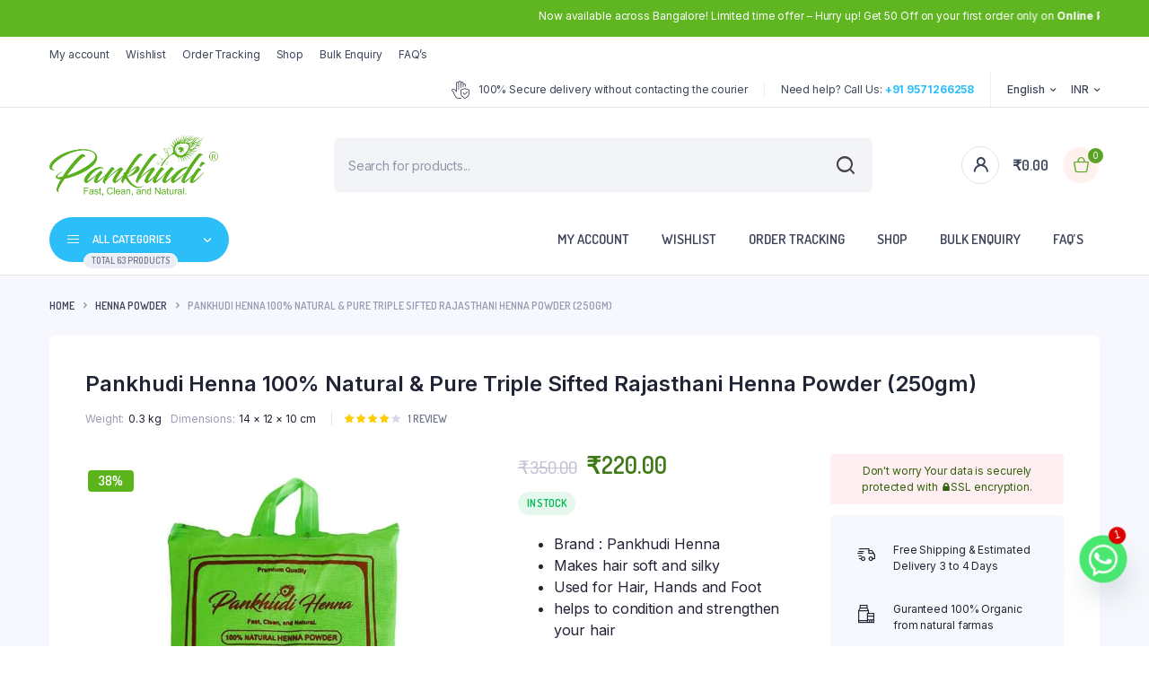

--- FILE ---
content_type: text/html
request_url: https://pankhudihenna.com/product/pankhudi-henna-100-natural-pure-henna-powder-cloth-filtered-250gm/
body_size: 45066
content:
<!DOCTYPE html>
<html lang="en">
<head>
<meta charset="UTF-8">
<meta http-equiv="X-UA-Compatible" content="IE=edge">
<meta name="viewport" content="width=device-width, initial-scale=1.0,maximum-scale=1">
<link rel=”favicon” type=”image/ico” href="https://pankhudihenna.com/favicon.ico" />
<meta name='robots' content='index, follow, max-image-preview:large, max-snippet:-1, max-video-preview:-1' />
<script>window._wca = window._wca || [];</script>
<!-- Google tag (gtag.js) consent mode dataLayer added by Site Kit -->
<script type="text/javascript" id="google_gtagjs-js-consent-mode-data-layer">
/* <![CDATA[ */
window.dataLayer = window.dataLayer || [];function gtag(){dataLayer.push(arguments);}
gtag('consent', 'default', {"ad_personalization":"denied","ad_storage":"denied","ad_user_data":"denied","analytics_storage":"denied","functionality_storage":"denied","security_storage":"denied","personalization_storage":"denied","region":["AT","BE","BG","CH","CY","CZ","DE","DK","EE","ES","FI","FR","GB","GR","HR","HU","IE","IS","IT","LI","LT","LU","LV","MT","NL","NO","PL","PT","RO","SE","SI","SK"],"wait_for_update":500});
window._googlesitekitConsentCategoryMap = {"statistics":["analytics_storage"],"marketing":["ad_storage","ad_user_data","ad_personalization"],"functional":["functionality_storage","security_storage"],"preferences":["personalization_storage"]};
window._googlesitekitConsents = {"ad_personalization":"denied","ad_storage":"denied","ad_user_data":"denied","analytics_storage":"denied","functionality_storage":"denied","security_storage":"denied","personalization_storage":"denied","region":["AT","BE","BG","CH","CY","CZ","DE","DK","EE","ES","FI","FR","GB","GR","HR","HU","IE","IS","IT","LI","LT","LU","LV","MT","NL","NO","PL","PT","RO","SE","SI","SK"],"wait_for_update":500};
/* ]]> */
</script>
<!-- End Google tag (gtag.js) consent mode dataLayer added by Site Kit -->
<!-- This site is optimized with the Yoast SEO plugin v26.7 - https://yoast.com/wordpress/plugins/seo/ -->
<title>Buy Triple Sifted Rajasthani henna powder for hair &amp; body Art</title>
<meta name="description" content="Pankhudi Triple Sifted Rajasthani henna powder for hair, hands, foot for Men and Women. Our aim is to provide 100% natural, and chemical free henna powder" />
<link rel="canonical" href="https://pankhudihenna.com/product/pankhudi-henna-100-natural-pure-henna-powder-cloth-filtered-250gm/" />
<meta property="og:locale" content="en_US" />
<meta property="og:type" content="article" />
<meta property="og:title" content="Buy Triple Sifted Rajasthani henna powder for hair &amp; body Art" />
<meta property="og:description" content="Pankhudi Triple Sifted Rajasthani henna powder for hair, hands, foot for Men and Women. Our aim is to provide 100% natural, and chemical free henna powder" />
<meta property="og:url" content="https://pankhudihenna.com/product/pankhudi-henna-100-natural-pure-henna-powder-cloth-filtered-250gm/" />
<meta property="og:site_name" content="Pankhudi" />
<meta property="article:publisher" content="https://www.facebook.com/pankhudihenna/" />
<meta property="article:modified_time" content="2025-01-27T02:25:03+00:00" />
<meta property="og:image" content="https://pankhudihenna.com/wp-content/uploads/2022/02/henna-bag-1.jpg" />
<meta property="og:image:width" content="689" />
<meta property="og:image:height" content="689" />
<meta property="og:image:type" content="image/jpeg" />
<meta name="twitter:card" content="summary_large_image" />
<meta name="twitter:site" content="@hennapankhudi" />
<meta name="twitter:label1" content="Est. reading time" />
<meta name="twitter:data1" content="3 minutes" />
<script type="application/ld+json" class="yoast-schema-graph">{"@context":"https://schema.org","@graph":[{"@type":"WebPage","@id":"https://pankhudihenna.com/product/pankhudi-henna-100-natural-pure-henna-powder-cloth-filtered-250gm/","url":"https://pankhudihenna.com/product/pankhudi-henna-100-natural-pure-henna-powder-cloth-filtered-250gm/","name":"Buy Triple Sifted Rajasthani henna powder for hair & body Art","isPartOf":{"@id":"https://pankhudihenna.com/#website"},"primaryImageOfPage":{"@id":"https://pankhudihenna.com/product/pankhudi-henna-100-natural-pure-henna-powder-cloth-filtered-250gm/#primaryimage"},"image":{"@id":"https://pankhudihenna.com/product/pankhudi-henna-100-natural-pure-henna-powder-cloth-filtered-250gm/#primaryimage"},"thumbnailUrl":"https://pankhudihenna.com/wp-content/uploads/2022/02/henna-bag-1.jpg","datePublished":"2022-02-26T17:05:40+00:00","dateModified":"2025-01-27T02:25:03+00:00","description":"Pankhudi Triple Sifted Rajasthani henna powder for hair, hands, foot for Men and Women. Our aim is to provide 100% natural, and chemical free henna powder","breadcrumb":{"@id":"https://pankhudihenna.com/product/pankhudi-henna-100-natural-pure-henna-powder-cloth-filtered-250gm/#breadcrumb"},"inLanguage":"en","potentialAction":[{"@type":"ReadAction","target":["https://pankhudihenna.com/product/pankhudi-henna-100-natural-pure-henna-powder-cloth-filtered-250gm/"]}]},{"@type":"ImageObject","inLanguage":"en","@id":"https://pankhudihenna.com/product/pankhudi-henna-100-natural-pure-henna-powder-cloth-filtered-250gm/#primaryimage","url":"https://pankhudihenna.com/wp-content/uploads/2022/02/henna-bag-1.jpg","contentUrl":"https://pankhudihenna.com/wp-content/uploads/2022/02/henna-bag-1.jpg","width":689,"height":689,"caption":"Henna powder for hair"},{"@type":"BreadcrumbList","@id":"https://pankhudihenna.com/product/pankhudi-henna-100-natural-pure-henna-powder-cloth-filtered-250gm/#breadcrumb","itemListElement":[{"@type":"ListItem","position":1,"name":"Home","item":"https://pankhudihenna.com/"},{"@type":"ListItem","position":2,"name":"Shop","item":"https://pankhudihenna.com/shop-henna/"},{"@type":"ListItem","position":3,"name":"Pankhudi Henna 100% Natural &#038; Pure Triple Sifted Rajasthani Henna Powder (250gm)"}]},{"@type":"WebSite","@id":"https://pankhudihenna.com/#website","url":"https://pankhudihenna.com/","name":"Pankhudi","description":"Henna Powder Manufacturer &amp; Supplier in India | Mehandi Powder","publisher":{"@id":"https://pankhudihenna.com/#organization"},"potentialAction":[{"@type":"SearchAction","target":{"@type":"EntryPoint","urlTemplate":"https://pankhudihenna.com/?s={search_term_string}"},"query-input":{"@type":"PropertyValueSpecification","valueRequired":true,"valueName":"search_term_string"}}],"inLanguage":"en"},{"@type":"Organization","@id":"https://pankhudihenna.com/#organization","name":"Pankhudi","url":"https://pankhudihenna.com/","logo":{"@type":"ImageObject","inLanguage":"en","@id":"https://pankhudihenna.com/#/schema/logo/image/","url":"https://pankhudihenna.com/wp-content/uploads/2022/02/nenomart-logo-web.png","contentUrl":"https://pankhudihenna.com/wp-content/uploads/2022/02/nenomart-logo-web.png","width":761,"height":204,"caption":"Pankhudi"},"image":{"@id":"https://pankhudihenna.com/#/schema/logo/image/"},"sameAs":["https://www.facebook.com/pankhudihenna/","https://x.com/hennapankhudi","https://www.instagram.com/pankhudihenna/","https://www.youtube.com/channel/UC4nPD7zhPashC794B0Ov72g/featured"]}]}</script>
<!-- / Yoast SEO plugin. -->
<link rel='dns-prefetch' href='//stats.wp.com' />
<link rel='dns-prefetch' href='//www.googletagmanager.com' />
<link rel='dns-prefetch' href='//fonts.googleapis.com' />
<link rel='preconnect' href='//c0.wp.com' />
<link rel="alternate" type="application/rss+xml" title="Pankhudi &raquo; Feed" href="https://pankhudihenna.com/feed/" />
<link rel="alternate" type="application/rss+xml" title="Pankhudi &raquo; Comments Feed" href="https://pankhudihenna.com/comments/feed/" />
<link rel="alternate" type="application/rss+xml" title="Pankhudi &raquo; Pankhudi Henna 100% Natural &#038; Pure Triple Sifted Rajasthani Henna  Powder (250gm) Comments Feed" href="https://pankhudihenna.com/product/pankhudi-henna-100-natural-pure-henna-powder-cloth-filtered-250gm/feed/" />
<link rel="alternate" title="oEmbed (JSON)" type="application/json+oembed" href="https://pankhudihenna.com/wp-json/oembed/1.0/embed?url=https%3A%2F%2Fpankhudihenna.com%2Fproduct%2Fpankhudi-henna-100-natural-pure-henna-powder-cloth-filtered-250gm%2F" />
<link rel="alternate" title="oEmbed (XML)" type="text/xml+oembed" href="https://pankhudihenna.com/wp-json/oembed/1.0/embed?url=https%3A%2F%2Fpankhudihenna.com%2Fproduct%2Fpankhudi-henna-100-natural-pure-henna-powder-cloth-filtered-250gm%2F&#038;format=xml" />
<style id='wp-img-auto-sizes-contain-inline-css' type='text/css'>
img:is([sizes=auto i],[sizes^="auto," i]){contain-intrinsic-size:3000px 1500px}
/*# sourceURL=wp-img-auto-sizes-contain-inline-css */
</style>
<style id='wp-emoji-styles-inline-css' type='text/css'>
img.wp-smiley, img.emoji {
display: inline !important;
border: none !important;
box-shadow: none !important;
height: 1em !important;
width: 1em !important;
margin: 0 0.07em !important;
vertical-align: -0.1em !important;
background: none !important;
padding: 0 !important;
}
/*# sourceURL=wp-emoji-styles-inline-css */
</style>
<link rel='stylesheet' id='wp-block-library-css' href='https://c0.wp.com/c/6.9/wp-includes/css/dist/block-library/style.css' type='text/css' media='all' />
<link rel='stylesheet' id='mediaelement-css' href='https://c0.wp.com/c/6.9/wp-includes/js/mediaelement/mediaelementplayer-legacy.min.css' type='text/css' media='all' />
<link rel='stylesheet' id='wp-mediaelement-css' href='https://c0.wp.com/c/6.9/wp-includes/js/mediaelement/wp-mediaelement.css' type='text/css' media='all' />
<style id='global-styles-inline-css' type='text/css'>
:root{--wp--preset--aspect-ratio--square: 1;--wp--preset--aspect-ratio--4-3: 4/3;--wp--preset--aspect-ratio--3-4: 3/4;--wp--preset--aspect-ratio--3-2: 3/2;--wp--preset--aspect-ratio--2-3: 2/3;--wp--preset--aspect-ratio--16-9: 16/9;--wp--preset--aspect-ratio--9-16: 9/16;--wp--preset--color--black: #000000;--wp--preset--color--cyan-bluish-gray: #abb8c3;--wp--preset--color--white: #ffffff;--wp--preset--color--pale-pink: #f78da7;--wp--preset--color--vivid-red: #cf2e2e;--wp--preset--color--luminous-vivid-orange: #ff6900;--wp--preset--color--luminous-vivid-amber: #fcb900;--wp--preset--color--light-green-cyan: #7bdcb5;--wp--preset--color--vivid-green-cyan: #00d084;--wp--preset--color--pale-cyan-blue: #8ed1fc;--wp--preset--color--vivid-cyan-blue: #0693e3;--wp--preset--color--vivid-purple: #9b51e0;--wp--preset--gradient--vivid-cyan-blue-to-vivid-purple: linear-gradient(135deg,rgb(6,147,227) 0%,rgb(155,81,224) 100%);--wp--preset--gradient--light-green-cyan-to-vivid-green-cyan: linear-gradient(135deg,rgb(122,220,180) 0%,rgb(0,208,130) 100%);--wp--preset--gradient--luminous-vivid-amber-to-luminous-vivid-orange: linear-gradient(135deg,rgb(252,185,0) 0%,rgb(255,105,0) 100%);--wp--preset--gradient--luminous-vivid-orange-to-vivid-red: linear-gradient(135deg,rgb(255,105,0) 0%,rgb(207,46,46) 100%);--wp--preset--gradient--very-light-gray-to-cyan-bluish-gray: linear-gradient(135deg,rgb(238,238,238) 0%,rgb(169,184,195) 100%);--wp--preset--gradient--cool-to-warm-spectrum: linear-gradient(135deg,rgb(74,234,220) 0%,rgb(151,120,209) 20%,rgb(207,42,186) 40%,rgb(238,44,130) 60%,rgb(251,105,98) 80%,rgb(254,248,76) 100%);--wp--preset--gradient--blush-light-purple: linear-gradient(135deg,rgb(255,206,236) 0%,rgb(152,150,240) 100%);--wp--preset--gradient--blush-bordeaux: linear-gradient(135deg,rgb(254,205,165) 0%,rgb(254,45,45) 50%,rgb(107,0,62) 100%);--wp--preset--gradient--luminous-dusk: linear-gradient(135deg,rgb(255,203,112) 0%,rgb(199,81,192) 50%,rgb(65,88,208) 100%);--wp--preset--gradient--pale-ocean: linear-gradient(135deg,rgb(255,245,203) 0%,rgb(182,227,212) 50%,rgb(51,167,181) 100%);--wp--preset--gradient--electric-grass: linear-gradient(135deg,rgb(202,248,128) 0%,rgb(113,206,126) 100%);--wp--preset--gradient--midnight: linear-gradient(135deg,rgb(2,3,129) 0%,rgb(40,116,252) 100%);--wp--preset--font-size--small: 13px;--wp--preset--font-size--medium: 20px;--wp--preset--font-size--large: 36px;--wp--preset--font-size--x-large: 42px;--wp--preset--spacing--20: 0.44rem;--wp--preset--spacing--30: 0.67rem;--wp--preset--spacing--40: 1rem;--wp--preset--spacing--50: 1.5rem;--wp--preset--spacing--60: 2.25rem;--wp--preset--spacing--70: 3.38rem;--wp--preset--spacing--80: 5.06rem;--wp--preset--shadow--natural: 6px 6px 9px rgba(0, 0, 0, 0.2);--wp--preset--shadow--deep: 12px 12px 50px rgba(0, 0, 0, 0.4);--wp--preset--shadow--sharp: 6px 6px 0px rgba(0, 0, 0, 0.2);--wp--preset--shadow--outlined: 6px 6px 0px -3px rgb(255, 255, 255), 6px 6px rgb(0, 0, 0);--wp--preset--shadow--crisp: 6px 6px 0px rgb(0, 0, 0);}:where(.is-layout-flex){gap: 0.5em;}:where(.is-layout-grid){gap: 0.5em;}body .is-layout-flex{display: flex;}.is-layout-flex{flex-wrap: wrap;align-items: center;}.is-layout-flex > :is(*, div){margin: 0;}body .is-layout-grid{display: grid;}.is-layout-grid > :is(*, div){margin: 0;}:where(.wp-block-columns.is-layout-flex){gap: 2em;}:where(.wp-block-columns.is-layout-grid){gap: 2em;}:where(.wp-block-post-template.is-layout-flex){gap: 1.25em;}:where(.wp-block-post-template.is-layout-grid){gap: 1.25em;}.has-black-color{color: var(--wp--preset--color--black) !important;}.has-cyan-bluish-gray-color{color: var(--wp--preset--color--cyan-bluish-gray) !important;}.has-white-color{color: var(--wp--preset--color--white) !important;}.has-pale-pink-color{color: var(--wp--preset--color--pale-pink) !important;}.has-vivid-red-color{color: var(--wp--preset--color--vivid-red) !important;}.has-luminous-vivid-orange-color{color: var(--wp--preset--color--luminous-vivid-orange) !important;}.has-luminous-vivid-amber-color{color: var(--wp--preset--color--luminous-vivid-amber) !important;}.has-light-green-cyan-color{color: var(--wp--preset--color--light-green-cyan) !important;}.has-vivid-green-cyan-color{color: var(--wp--preset--color--vivid-green-cyan) !important;}.has-pale-cyan-blue-color{color: var(--wp--preset--color--pale-cyan-blue) !important;}.has-vivid-cyan-blue-color{color: var(--wp--preset--color--vivid-cyan-blue) !important;}.has-vivid-purple-color{color: var(--wp--preset--color--vivid-purple) !important;}.has-black-background-color{background-color: var(--wp--preset--color--black) !important;}.has-cyan-bluish-gray-background-color{background-color: var(--wp--preset--color--cyan-bluish-gray) !important;}.has-white-background-color{background-color: var(--wp--preset--color--white) !important;}.has-pale-pink-background-color{background-color: var(--wp--preset--color--pale-pink) !important;}.has-vivid-red-background-color{background-color: var(--wp--preset--color--vivid-red) !important;}.has-luminous-vivid-orange-background-color{background-color: var(--wp--preset--color--luminous-vivid-orange) !important;}.has-luminous-vivid-amber-background-color{background-color: var(--wp--preset--color--luminous-vivid-amber) !important;}.has-light-green-cyan-background-color{background-color: var(--wp--preset--color--light-green-cyan) !important;}.has-vivid-green-cyan-background-color{background-color: var(--wp--preset--color--vivid-green-cyan) !important;}.has-pale-cyan-blue-background-color{background-color: var(--wp--preset--color--pale-cyan-blue) !important;}.has-vivid-cyan-blue-background-color{background-color: var(--wp--preset--color--vivid-cyan-blue) !important;}.has-vivid-purple-background-color{background-color: var(--wp--preset--color--vivid-purple) !important;}.has-black-border-color{border-color: var(--wp--preset--color--black) !important;}.has-cyan-bluish-gray-border-color{border-color: var(--wp--preset--color--cyan-bluish-gray) !important;}.has-white-border-color{border-color: var(--wp--preset--color--white) !important;}.has-pale-pink-border-color{border-color: var(--wp--preset--color--pale-pink) !important;}.has-vivid-red-border-color{border-color: var(--wp--preset--color--vivid-red) !important;}.has-luminous-vivid-orange-border-color{border-color: var(--wp--preset--color--luminous-vivid-orange) !important;}.has-luminous-vivid-amber-border-color{border-color: var(--wp--preset--color--luminous-vivid-amber) !important;}.has-light-green-cyan-border-color{border-color: var(--wp--preset--color--light-green-cyan) !important;}.has-vivid-green-cyan-border-color{border-color: var(--wp--preset--color--vivid-green-cyan) !important;}.has-pale-cyan-blue-border-color{border-color: var(--wp--preset--color--pale-cyan-blue) !important;}.has-vivid-cyan-blue-border-color{border-color: var(--wp--preset--color--vivid-cyan-blue) !important;}.has-vivid-purple-border-color{border-color: var(--wp--preset--color--vivid-purple) !important;}.has-vivid-cyan-blue-to-vivid-purple-gradient-background{background: var(--wp--preset--gradient--vivid-cyan-blue-to-vivid-purple) !important;}.has-light-green-cyan-to-vivid-green-cyan-gradient-background{background: var(--wp--preset--gradient--light-green-cyan-to-vivid-green-cyan) !important;}.has-luminous-vivid-amber-to-luminous-vivid-orange-gradient-background{background: var(--wp--preset--gradient--luminous-vivid-amber-to-luminous-vivid-orange) !important;}.has-luminous-vivid-orange-to-vivid-red-gradient-background{background: var(--wp--preset--gradient--luminous-vivid-orange-to-vivid-red) !important;}.has-very-light-gray-to-cyan-bluish-gray-gradient-background{background: var(--wp--preset--gradient--very-light-gray-to-cyan-bluish-gray) !important;}.has-cool-to-warm-spectrum-gradient-background{background: var(--wp--preset--gradient--cool-to-warm-spectrum) !important;}.has-blush-light-purple-gradient-background{background: var(--wp--preset--gradient--blush-light-purple) !important;}.has-blush-bordeaux-gradient-background{background: var(--wp--preset--gradient--blush-bordeaux) !important;}.has-luminous-dusk-gradient-background{background: var(--wp--preset--gradient--luminous-dusk) !important;}.has-pale-ocean-gradient-background{background: var(--wp--preset--gradient--pale-ocean) !important;}.has-electric-grass-gradient-background{background: var(--wp--preset--gradient--electric-grass) !important;}.has-midnight-gradient-background{background: var(--wp--preset--gradient--midnight) !important;}.has-small-font-size{font-size: var(--wp--preset--font-size--small) !important;}.has-medium-font-size{font-size: var(--wp--preset--font-size--medium) !important;}.has-large-font-size{font-size: var(--wp--preset--font-size--large) !important;}.has-x-large-font-size{font-size: var(--wp--preset--font-size--x-large) !important;}
/*# sourceURL=global-styles-inline-css */
</style>
<style id='core-block-supports-inline-css' type='text/css'>
/**
* Core styles: block-supports
*/
/*# sourceURL=core-block-supports-inline-css */
</style>
<style id='classic-theme-styles-inline-css' type='text/css'>
/**
* These rules are needed for backwards compatibility.
* They should match the button element rules in the base theme.json file.
*/
.wp-block-button__link {
color: #ffffff;
background-color: #32373c;
border-radius: 9999px; /* 100% causes an oval, but any explicit but really high value retains the pill shape. */
/* This needs a low specificity so it won't override the rules from the button element if defined in theme.json. */
box-shadow: none;
text-decoration: none;
/* The extra 2px are added to size solids the same as the outline versions.*/
padding: calc(0.667em + 2px) calc(1.333em + 2px);
font-size: 1.125em;
}
.wp-block-file__button {
background: #32373c;
color: #ffffff;
text-decoration: none;
}
/*# sourceURL=/wp-includes/css/classic-themes.css */
</style>
<!-- <link rel='stylesheet' id='contact-form-7-css' href='https://pankhudihenna.com/wp-content/plugins/contact-form-7/includes/css/styles.css?ver=6.1.4' type='text/css' media='all' /> -->
<link rel="stylesheet" type="text/css" href="//pankhudihenna.com/wp-content/cache/wpfc-minified/d5za57o4/7mr5p.css" media="all"/>
<link rel='stylesheet' id='photoswipe-css' href='https://c0.wp.com/p/woocommerce/10.4.3/assets/css/photoswipe/photoswipe.min.css' type='text/css' media='all' />
<link rel='stylesheet' id='photoswipe-default-skin-css' href='https://c0.wp.com/p/woocommerce/10.4.3/assets/css/photoswipe/default-skin/default-skin.min.css' type='text/css' media='all' />
<style id='woocommerce-inline-inline-css' type='text/css'>
.woocommerce form .form-row .required { visibility: visible; }
/*# sourceURL=woocommerce-inline-inline-css */
</style>
<!-- <link rel='stylesheet' id='cmplz-general-css' href='https://pankhudihenna.com/wp-content/plugins/complianz-gdpr/assets/css/cookieblocker.css?ver=1766639565' type='text/css' media='all' /> -->
<!-- <link rel='stylesheet' id='klb-notice-ajax-css' href='https://pankhudihenna.com/wp-content/plugins/bacola-core/woocommerce-filter/notice-ajax/css/notice-ajax.css?ver=1.0' type='text/css' media='all' /> -->
<!-- <link rel='stylesheet' id='bacola-ajax-search-css' href='https://pankhudihenna.com/wp-content/plugins/bacola-core/woocommerce-filter/ajax-search/css/ajax-search.css?ver=1.0' type='text/css' media='all' /> -->
<!-- <link rel='stylesheet' id='woo-variation-swatches-css' href='https://pankhudihenna.com/wp-content/plugins/woo-variation-swatches/assets/css/frontend.css?ver=1764154315' type='text/css' media='all' /> -->
<link rel="stylesheet" type="text/css" href="//pankhudihenna.com/wp-content/cache/wpfc-minified/5aw9r9y/7mr5p.css" media="all"/>
<style id='woo-variation-swatches-inline-css' type='text/css'>
:root {
--wvs-tick:url("data:image/svg+xml;utf8,%3Csvg filter='drop-shadow(0px 0px 2px rgb(0 0 0 / .8))' xmlns='http://www.w3.org/2000/svg'  viewBox='0 0 30 30'%3E%3Cpath fill='none' stroke='%23ffffff' stroke-linecap='round' stroke-linejoin='round' stroke-width='4' d='M4 16L11 23 27 7'/%3E%3C/svg%3E");
--wvs-cross:url("data:image/svg+xml;utf8,%3Csvg filter='drop-shadow(0px 0px 5px rgb(255 255 255 / .6))' xmlns='http://www.w3.org/2000/svg' width='72px' height='72px' viewBox='0 0 24 24'%3E%3Cpath fill='none' stroke='%23ff0000' stroke-linecap='round' stroke-width='0.6' d='M5 5L19 19M19 5L5 19'/%3E%3C/svg%3E");
--wvs-single-product-item-width:30px;
--wvs-single-product-item-height:30px;
--wvs-single-product-item-font-size:16px}
/*# sourceURL=woo-variation-swatches-inline-css */
</style>
<!-- <link rel='stylesheet' id='hint-css' href='https://pankhudihenna.com/wp-content/plugins/woo-smart-compare/assets/libs/hint/hint.min.css?ver=73dd23ea2da5ac45025336f8bdbf7344' type='text/css' media='all' /> -->
<!-- <link rel='stylesheet' id='perfect-scrollbar-css' href='https://pankhudihenna.com/wp-content/plugins/woo-smart-compare/assets/libs/perfect-scrollbar/css/perfect-scrollbar.min.css?ver=73dd23ea2da5ac45025336f8bdbf7344' type='text/css' media='all' /> -->
<!-- <link rel='stylesheet' id='perfect-scrollbar-wpc-css' href='https://pankhudihenna.com/wp-content/plugins/woo-smart-compare/assets/libs/perfect-scrollbar/css/custom-theme.css?ver=73dd23ea2da5ac45025336f8bdbf7344' type='text/css' media='all' /> -->
<!-- <link rel='stylesheet' id='woosc-frontend-css' href='https://pankhudihenna.com/wp-content/plugins/woo-smart-compare/assets/css/frontend.css?ver=6.5.3' type='text/css' media='all' /> -->
<!-- <link rel='stylesheet' id='dgwt-wcas-style-css' href='https://pankhudihenna.com/wp-content/plugins/ajax-search-for-woocommerce/assets/css/style.css?ver=1.32.2' type='text/css' media='all' /> -->
<!-- <link rel='stylesheet' id='bootstrap-css' href='https://pankhudihenna.com/wp-content/themes/bacola/assets/css/bootstrap.min.css?ver=1.0' type='text/css' media='all' /> -->
<link rel="stylesheet" type="text/css" href="//pankhudihenna.com/wp-content/cache/wpfc-minified/2ccw5yi9/7mr5p.css" media="all"/>
<link rel='stylesheet' id='select2-css' href='https://c0.wp.com/p/woocommerce/10.4.3/assets/css/select2.css' type='text/css' media='all' />
<!-- <link rel='stylesheet' id='bacola-base-css' href='https://pankhudihenna.com/wp-content/themes/bacola/assets/css/base.css?ver=1.0' type='text/css' media='all' /> -->
<link rel="stylesheet" type="text/css" href="//pankhudihenna.com/wp-content/cache/wpfc-minified/8bb4l6lw/7mr5p.css" media="all"/>
<link rel='stylesheet' id='bacola-font-dmsans-css' href='//fonts.googleapis.com/css2?family=Inter:wght@100;200;300;400;500;600;700;800;900&#038;subset=latin,latin-ext' type='text/css' media='all' />
<link rel='stylesheet' id='bacola-font-crimson-css' href='//fonts.googleapis.com/css2?family=Dosis:wght@200;300;400;500;600;700;800&#038;subset=latin,latin-ext' type='text/css' media='all' />
<!-- <link rel='stylesheet' id='bacola-style-css' href='https://pankhudihenna.com/wp-content/themes/bacola-child/style.css?ver=73dd23ea2da5ac45025336f8bdbf7344' type='text/css' media='all' /> -->
<!-- <link rel='stylesheet' id='chaty-front-css-css' href='https://pankhudihenna.com/wp-content/plugins/chaty/css/chaty-front.min.css?ver=3.5.11765470446' type='text/css' media='all' /> -->
<!-- <link rel='stylesheet' id='pwaforwp-style-css' href='https://pankhudihenna.com/wp-content/plugins/pwa-for-wp/assets/css/pwaforwp-main.min.css?ver=1.7.74' type='text/css' media='all' /> -->
<!-- <link rel='stylesheet' id='parent-style-css' href='https://pankhudihenna.com/wp-content/themes/bacola/style.css?ver=73dd23ea2da5ac45025336f8bdbf7344' type='text/css' media='all' /> -->
<!-- <link rel='stylesheet' id='bacola-child-style-css' href='https://pankhudihenna.com/wp-content/themes/bacola-child/style.css?ver=1.1.2' type='text/css' media='all' /> -->
<link rel="stylesheet" type="text/css" href="//pankhudihenna.com/wp-content/cache/wpfc-minified/q9jr5ttg/7mr69.css" media="all"/>
<script type="text/template" id="tmpl-variation-template">
<div class="woocommerce-variation-description">{{{ data.variation.variation_description }}}</div>
<div class="woocommerce-variation-price">{{{ data.variation.price_html }}}</div>
<div class="woocommerce-variation-availability">{{{ data.variation.availability_html }}}</div>
</script>
<script type="text/template" id="tmpl-unavailable-variation-template">
<p role="alert">Sorry, this product is unavailable. Please choose a different combination.</p>
</script>
<script type="text/javascript" src="https://c0.wp.com/c/6.9/wp-includes/js/jquery/jquery.js" id="jquery-core-js"></script>
<script type="text/javascript" src="https://c0.wp.com/c/6.9/wp-includes/js/jquery/jquery-migrate.js" id="jquery-migrate-js"></script>
<script type="text/javascript" src="https://c0.wp.com/p/woocommerce/10.4.3/assets/js/jquery-blockui/jquery.blockUI.js" id="wc-jquery-blockui-js" data-wp-strategy="defer"></script>
<script type="text/javascript" id="wc-add-to-cart-js-extra">
/* <![CDATA[ */
var wc_add_to_cart_params = {"ajax_url":"/wp-admin/admin-ajax.php","wc_ajax_url":"/?wc-ajax=%%endpoint%%","i18n_view_cart":"View cart","cart_url":"https://pankhudihenna.com/cart/","is_cart":"","cart_redirect_after_add":"no"};
//# sourceURL=wc-add-to-cart-js-extra
/* ]]> */
</script>
<script type="text/javascript" src="https://c0.wp.com/p/woocommerce/10.4.3/assets/js/frontend/add-to-cart.js" id="wc-add-to-cart-js" defer="defer" data-wp-strategy="defer"></script>
<script type="text/javascript" src="https://c0.wp.com/p/woocommerce/10.4.3/assets/js/flexslider/jquery.flexslider.js" id="wc-flexslider-js" defer="defer" data-wp-strategy="defer"></script>
<script type="text/javascript" src="https://c0.wp.com/p/woocommerce/10.4.3/assets/js/photoswipe/photoswipe.js" id="wc-photoswipe-js" defer="defer" data-wp-strategy="defer"></script>
<script type="text/javascript" src="https://c0.wp.com/p/woocommerce/10.4.3/assets/js/photoswipe/photoswipe-ui-default.js" id="wc-photoswipe-ui-default-js" defer="defer" data-wp-strategy="defer"></script>
<script type="text/javascript" id="wc-single-product-js-extra">
/* <![CDATA[ */
var wc_single_product_params = {"i18n_required_rating_text":"Please select a rating","i18n_rating_options":["1 of 5 stars","2 of 5 stars","3 of 5 stars","4 of 5 stars","5 of 5 stars"],"i18n_product_gallery_trigger_text":"View full-screen image gallery","review_rating_required":"yes","flexslider":{"rtl":false,"animation":"slide","smoothHeight":true,"directionNav":false,"controlNav":"thumbnails","slideshow":false,"animationSpeed":500,"animationLoop":false,"allowOneSlide":false},"zoom_enabled":"","zoom_options":[],"photoswipe_enabled":"1","photoswipe_options":{"shareEl":false,"closeOnScroll":false,"history":false,"hideAnimationDuration":0,"showAnimationDuration":0},"flexslider_enabled":"1"};
//# sourceURL=wc-single-product-js-extra
/* ]]> */
</script>
<script type="text/javascript" src="https://c0.wp.com/p/woocommerce/10.4.3/assets/js/frontend/single-product.js" id="wc-single-product-js" defer="defer" data-wp-strategy="defer"></script>
<script type="text/javascript" src="https://c0.wp.com/p/woocommerce/10.4.3/assets/js/js-cookie/js.cookie.js" id="wc-js-cookie-js" data-wp-strategy="defer"></script>
<script type="text/javascript" src="https://pankhudihenna.com/wp-content/plugins/bacola-core/woocommerce-filter/notice-ajax/js/notice-ajax.js?ver=1.0" id="klb-notice-ajax-js"></script>
<script type="text/javascript" id="bacola-ajax-search-js-extra">
/* <![CDATA[ */
var bacolasearch = {"ajaxurl":"https://pankhudihenna.com/wp-admin/admin-ajax.php"};
//# sourceURL=bacola-ajax-search-js-extra
/* ]]> */
</script>
<script type="text/javascript" src="https://pankhudihenna.com/wp-content/plugins/bacola-core/woocommerce-filter/ajax-search/js/ajax-search.js?ver=1.0" id="bacola-ajax-search-js"></script>
<script type="text/javascript" src="https://c0.wp.com/c/6.9/wp-includes/js/underscore.min.js" id="underscore-js"></script>
<script type="text/javascript" id="wp-util-js-extra">
/* <![CDATA[ */
var _wpUtilSettings = {"ajax":{"url":"/wp-admin/admin-ajax.php"}};
//# sourceURL=wp-util-js-extra
/* ]]> */
</script>
<script type="text/javascript" src="https://c0.wp.com/c/6.9/wp-includes/js/wp-util.js" id="wp-util-js"></script>
<script type="text/javascript" id="wc-add-to-cart-variation-js-extra">
/* <![CDATA[ */
var wc_add_to_cart_variation_params = {"wc_ajax_url":"/?wc-ajax=%%endpoint%%","i18n_no_matching_variations_text":"Sorry, no products matched your selection. Please choose a different combination.","i18n_make_a_selection_text":"Please select some product options before adding this product to your cart.","i18n_unavailable_text":"Sorry, this product is unavailable. Please choose a different combination.","i18n_reset_alert_text":"Your selection has been reset. Please select some product options before adding this product to your cart.","woo_variation_swatches_ajax_variation_threshold_min":"30","woo_variation_swatches_ajax_variation_threshold_max":"100","woo_variation_swatches_total_children":{}};
//# sourceURL=wc-add-to-cart-variation-js-extra
/* ]]> */
</script>
<script type="text/javascript" src="https://c0.wp.com/p/woocommerce/10.4.3/assets/js/frontend/add-to-cart-variation.js" id="wc-add-to-cart-variation-js" defer="defer" data-wp-strategy="defer"></script>
<script type="text/javascript" src="https://pankhudihenna.com/wp-content/themes/bacola/includes/pjax/js/helpers.js?ver=1.0" id="pjax-helpers-js"></script>
<script type="text/javascript" src="https://stats.wp.com/s-202604.js" id="woocommerce-analytics-js" defer="defer" data-wp-strategy="defer"></script>
<!-- Google tag (gtag.js) snippet added by Site Kit -->
<!-- Google Analytics snippet added by Site Kit -->
<!-- Google Ads snippet added by Site Kit -->
<script type="text/javascript" src="https://www.googletagmanager.com/gtag/js?id=GT-WFMT4V7" id="google_gtagjs-js" async></script>
<script type="text/javascript" id="google_gtagjs-js-after">
/* <![CDATA[ */
window.dataLayer = window.dataLayer || [];function gtag(){dataLayer.push(arguments);}
gtag("set","linker",{"domains":["pankhudihenna.com"]});
gtag("js", new Date());
gtag("set", "developer_id.dZTNiMT", true);
gtag("config", "GT-WFMT4V7", {"googlesitekit_post_type":"product"});
gtag("config", "AW-692255151");
window._googlesitekit = window._googlesitekit || {}; window._googlesitekit.throttledEvents = []; window._googlesitekit.gtagEvent = (name, data) => { var key = JSON.stringify( { name, data } ); if ( !! window._googlesitekit.throttledEvents[ key ] ) { return; } window._googlesitekit.throttledEvents[ key ] = true; setTimeout( () => { delete window._googlesitekit.throttledEvents[ key ]; }, 5 ); gtag( "event", name, { ...data, event_source: "site-kit" } ); }; 
//# sourceURL=google_gtagjs-js-after
/* ]]> */
</script>
<link rel="https://api.w.org/" href="https://pankhudihenna.com/wp-json/" /><link rel="alternate" title="JSON" type="application/json" href="https://pankhudihenna.com/wp-json/wp/v2/product/2413" /><link rel="EditURI" type="application/rsd+xml" title="RSD" href="https://pankhudihenna.com/xmlrpc.php?rsd" />
<meta name="generator" content="Site Kit by Google 1.170.0" />
<!-- This website runs the Product Feed PRO for WooCommerce by AdTribes.io plugin - version woocommercesea_option_installed_version -->
<style>img#wpstats{display:none}</style>
<style>.cmplz-hidden {
display: none !important;
}</style>
<style type="text/css">
:root {
--color-primary: #5fb621;
}
:root {
--color-secondary: #5cb41d;
}
:root {
--color-price: #407917;
}
:root {
--color-danger: #256f17;
}
:root {
--color-danger-dark: #31630d;
}
.site-header .header-top  {
background-color: ;
color:;
}
.header-main.header-wrapper , .site-header .header-nav {
background-color: ;
}
.site-header .header-top .site-menu .menu .menu-item:hover > a {
color:;
}
.site-location a  {
background-color: ;
color:;
border-color:;
}
.site-location a:hover  {
background-color: ;
color:;
border-color:;
}
.site-location a .current-location{
color:;
}
.site-location a .current-location:hover{
color:;
}
.site-location a:after{
color:;
}
.site-header .header-main .header-search .dgwt-wcas-search-form input[type="search"]  {
background-color: ;
color:;
border-color:;
}
.dgwt-wcas-sf-wrapp:after{
color:;
}
.site-header .header-buttons .header-login.bordered .button-icon{
background-color:;
border-color:;
}
.site-header .header-buttons .header-login.bordered .button-icon i{
color:;
}
.header-cart .cart-price bdi{
color:;
}
@media screen and (min-width: 48rem){
.site-header .header-buttons .bordered.header-cart .button-icon{
background-color:;
border-color:#ffffff;	
}
}
@media screen and (min-width: 48rem){
.site-header .header-buttons .bordered.header-cart .button-icon i{
color:#60a92c;
}
}
.site-header .header-buttons .cart-count-icon{
background-color:#59a225;
color:;	
}
.menu-list li.link-parent > a{
color:;	
}
.menu-list li.link-parent > a:hover{
color:;	
}
.site-header .all-categories .dropdown-categories{
background-color:;
border-color:;	
}
.site-header .all-categories > a{
background-color:;
color:;
}
.site-header .all-categories > a i , .site-header .all-categories > a:after{
color:;	
}
.site-header .all-categories > a .description{
background-color:;
border-color:;	
color:;
}
.site-header .primary-menu .menu > .menu-item > a , .site-header .primary-menu .menu .sub-menu .menu-item > a{
color:;
}
.site-header .primary-menu .menu > .menu-item > a:hover , .site-header .primary-menu .menu .sub-menu .menu-item:hover > a , .site-header .primary-menu .menu > .menu-item:hover > a{
color:;
}
.site-footer .footer-iconboxes{
background-color:;
}
.site-footer .footer-iconboxes .iconbox{
color:;	
}
.site-footer .footer-iconboxes .iconbox:hover{
color:;	
}
.site-footer .footer-widgets{
background-color:;
}
.klbfooterwidget ul a{
color:}
.klbfooterwidget ul a:hover{
color:}
.klbfooterwidget h4.widget-title{
color:}
.klbfooterwidget h4.widget-title:hover{
color:}
.site-footer .footer-contacts .site-phone .phone-icon{
background-color:;
color:}
.site-footer .footer-contacts .site-phone .entry-title , .site-footer .footer-contacts .site-mobile-app .app-content .entry-title{
color:}
.site-footer .footer-contacts .site-phone .entry-title:hover , .site-footer .footer-contacts .site-mobile-app .app-content .entry-title:hover{
color:}
.site-footer .footer-contacts .site-phone span , .site-footer .footer-contacts .site-mobile-app .app-content span{
color:}
.site-footer .footer-contacts .site-phone span:hover , .site-footer .footer-contacts .site-mobile-app .app-content span:hover{
color:}
.site-social ul a{
background-color:;
color:}
.site-footer .footer-contacts{
background-color:;
}
.site-footer .footer-bottom{
background-color:;
}
.site-copyright , .site-footer .footer-bottom .footer-menu li a{
color:}
.site-copyright:hover , .site-footer .footer-bottom .footer-menu li a:hover{
color:}
.site-footer .footer-subscribe{
background-color:;
color:}
.site-footer .footer-subscribe .entry-subtitle:hover , .site-footer .footer-subscribe .entry-title:hover , .site-footer .footer-subscribe .entry-teaser p:hover, .site-footer .footer-subscribe .form-wrapper:hover{
color:}
.site-header .header-mobile-nav .menu-item a span{
color:}
.site-header .header-mobile-nav .menu-item a span:hover{
color:}
.site-header .header-mobile-nav .menu-item a i{
color:}
.site-header .header-mobile-nav .menu-item a i:hover{
color:}
.site-header .header-mobile-nav{
background-color:;
}
.site-header .primary-menu .menu > .menu-item.current-menu-item > a{
color:;
}		
.site-header .primary-menu .menu > .menu-item.current-menu-item > a,
.site-header .primary-menu .menu > .menu-item:hover > a{
background-color:;
}
.site-canvas .canvas-menu .menu .menu-item a{
color:;
}
.site-canvas .canvas-menu .menu .menu-item.active > a{
color:;
}
.site-canvas .canvas-menu .menu .menu-item + .menu-item,
.site-canvas .canvas-menu{
border-color:;
}
.site-canvas .canvas-footer .site-copyright{
color:;
}
.site-canvas .canvas-title .entry-title{
color:;
}
</style>
<style>
.dgwt-wcas-ico-magnifier,.dgwt-wcas-ico-magnifier-handler{max-width:20px}.dgwt-wcas-search-wrapp{max-width:600px}		</style>
<noscript><style>.woocommerce-product-gallery{ opacity: 1 !important; }</style></noscript>
<!-- Google AdSense meta tags added by Site Kit -->
<meta name="google-adsense-platform-account" content="ca-host-pub-2644536267352236">
<meta name="google-adsense-platform-domain" content="sitekit.withgoogle.com">
<!-- End Google AdSense meta tags added by Site Kit -->
<meta name="generator" content="Elementor 3.25.11; features: additional_custom_breakpoints, e_optimized_control_loading; settings: css_print_method-external, google_font-enabled, font_display-auto">
<style>
.e-con.e-parent:nth-of-type(n+4):not(.e-lazyloaded):not(.e-no-lazyload),
.e-con.e-parent:nth-of-type(n+4):not(.e-lazyloaded):not(.e-no-lazyload) * {
background-image: none !important;
}
@media screen and (max-height: 1024px) {
.e-con.e-parent:nth-of-type(n+3):not(.e-lazyloaded):not(.e-no-lazyload),
.e-con.e-parent:nth-of-type(n+3):not(.e-lazyloaded):not(.e-no-lazyload) * {
background-image: none !important;
}
}
@media screen and (max-height: 640px) {
.e-con.e-parent:nth-of-type(n+2):not(.e-lazyloaded):not(.e-no-lazyload),
.e-con.e-parent:nth-of-type(n+2):not(.e-lazyloaded):not(.e-no-lazyload) * {
background-image: none !important;
}
}
</style>
<!-- Google Tag Manager snippet added by Site Kit -->
<script type="text/javascript">
/* <![CDATA[ */
( function( w, d, s, l, i ) {
w[l] = w[l] || [];
w[l].push( {'gtm.start': new Date().getTime(), event: 'gtm.js'} );
var f = d.getElementsByTagName( s )[0],
j = d.createElement( s ), dl = l != 'dataLayer' ? '&l=' + l : '';
j.async = true;
j.src = 'https://www.googletagmanager.com/gtm.js?id=' + i + dl;
f.parentNode.insertBefore( j, f );
} )( window, document, 'script', 'dataLayer', 'GTM-K4Z45J4M' );
/* ]]> */
</script>
<!-- End Google Tag Manager snippet added by Site Kit -->
<link rel="icon" href="https://pankhudihenna.com/wp-content/uploads/2024/10/cropped-pankhudi-henna-app-logo-32x32.webp" sizes="32x32" />
<link rel="icon" href="https://pankhudihenna.com/wp-content/uploads/2024/10/cropped-pankhudi-henna-app-logo-192x192.webp" sizes="192x192" />
<meta name="msapplication-TileImage" content="https://pankhudihenna.com/wp-content/uploads/2024/10/cropped-pankhudi-henna-app-logo-270x270.webp" />
<meta name="pwaforwp" content="wordpress-plugin"/>
<meta name="theme-color" content="#D5E0EB">
<meta name="apple-mobile-web-app-title" content="Pankhudi">
<meta name="application-name" content="Pankhudi">
<meta name="apple-mobile-web-app-capable" content="yes">
<meta name="apple-mobile-web-app-status-bar-style" content="default">
<meta name="mobile-web-app-capable" content="yes">
<meta name="apple-touch-fullscreen" content="yes">
<link rel="apple-touch-icon" sizes="192x192" href="https://pankhudihenna.com/wp-content/plugins/pwa-for-wp/images/logo.png">
<link rel="apple-touch-icon" sizes="512x512" href="https://pankhudihenna.com/wp-content/plugins/pwa-for-wp/images/logo-512x512.png">
<style type="text/css" id="wp-custom-css">
.chaty * {
margin: 0;
padding: 0;
margin-bottom: 25px !important;
}		</style>
<style id="kirki-inline-styles">.site-header .header-main .site-brand img.desktop-logo{width:188px;}.site-header .header-main .site-brand img.mobile-logo{width:145px;}.site-canvas .canvas-header .site-brand img{width:141px;}.site-header .header-top{font-size:12px;}.site-header .all-categories + .primary-menu .menu > .menu-item > a, nav.site-menu.primary-menu.horizontal .menu > .menu-item > a, .site-header .primary-menu .menu .sub-menu .menu-item > a{font-size:15px;}.menu-list li.link-parent > a , .site-header .all-categories > a{font-size:13px;}.site-header .header-mobile-nav .menu-item a span{font-size:10px;}</style>	<!-- Event snippet for Purchase conversion page -->
<script>
gtag('event', 'conversion', {
'send_to': 'AW-692255151/81zjCJ_Sl9sZEK_zi8oC',
'transaction_id': ''
});
</script>
<!-- Meta Pixel Code -->
<script>
!function(f,b,e,v,n,t,s)
{if(f.fbq)return;n=f.fbq=function(){n.callMethod?
n.callMethod.apply(n,arguments):n.queue.push(arguments)};
if(!f._fbq)f._fbq=n;n.push=n;n.loaded=!0;n.version='2.0';
n.queue=[];t=b.createElement(e);t.async=!0;
t.src=v;s=b.getElementsByTagName(e)[0];
s.parentNode.insertBefore(t,s)}(window, document,'script',
'https://connect.facebook.net/en_US/fbevents.js');
fbq('init', '432832279297361');
fbq('track', 'PageView');
</script>
<noscript><img height="1" width="1" style="display:none"
src="https://www.facebook.com/tr?id=432832279297361&ev=PageView&noscript=1"
/></noscript>
<!-- End Meta Pixel Code -->
<link rel='stylesheet' id='wc-blocks-style-css' href='https://c0.wp.com/p/woocommerce/10.4.3/assets/client/blocks/wc-blocks.css' type='text/css' media='all' />
<!-- <link rel='stylesheet' id='klb-sticky-single-cart-css' href='https://pankhudihenna.com/wp-content/plugins/bacola-core/woocommerce-filter/sticky-single-cart/css/sticky-single-cart.css?ver=1.0' type='text/css' media='all' /> -->
<link rel="stylesheet" type="text/css" href="//pankhudihenna.com/wp-content/cache/wpfc-minified/q7a1tyyb/7mr69.css" media="all"/>
</head>
<body data-rsssl=1 class="wp-singular product-template-default single single-product postid-2413 wp-custom-logo wp-theme-bacola wp-child-theme-bacola-child theme-bacola woocommerce woocommerce-page woocommerce-no-js woo-variation-swatches wvs-behavior-blur wvs-theme-bacola-child wvs-show-label wvs-tooltip  elementor-default elementor-kit-6">
<!-- Google Tag Manager (noscript) snippet added by Site Kit -->
<noscript>
<iframe src="https://www.googletagmanager.com/ns.html?id=GTM-K4Z45J4M" height="0" width="0" style="display:none;visibility:hidden"></iframe>
</noscript>
<!-- End Google Tag Manager (noscript) snippet added by Site Kit -->
<div class="site-canvas">
<div class="site-scroll">
<div class="canvas-header">
<div class="site-brand">
<a href="https://pankhudihenna.com/" title="Pankhudi">
<img src="https://pankhudihenna.com/wp-content/uploads/2024/01/pankhudilogo-green-min.png" alt="Pankhudi">
</a>
</div><!-- site-brand -->
<div class="close-canvas">
<i class="klbth-icon-x"></i>
</div><!-- close-canvas -->
</div><!-- canvas-header -->
<div class="canvas-main">
<div class="all-categories locked">
<a href="#" data-toggle="collapse" data-target="#all-categories">
<i class="klbth-icon-menu-thin"></i>
<span class="text">ALL CATEGORIES</span>
<div class="description">TOTAL 63 PRODUCTS</div>
</a>
<div class="dropdown-categories collapse " id="all-categories">
<ul id="menu-sidebar-menu" class="menu-list"><li class="category-parent  menu-item menu-item-type-taxonomy menu-item-object-product_cat"><a href="https://pankhudihenna.com/product-category/herbal-products/"  ><i class="klbth-icon-vegan"></i> Herbal Products</a></li>
<li class="category-parent  menu-item menu-item-type-taxonomy menu-item-object-product_cat"><a href="https://pankhudihenna.com/product-category/herbal-products/skin-care/"  ><i class="klbth-icon-cleaning-products"></i> Skin Care</a></li>
<li class="category-parent  menu-item menu-item-type-taxonomy menu-item-object-product_cat"><a href="https://pankhudihenna.com/product-category/raw-material/"  ><i class="klbth-icon-oatmeal"></i> Raw material</a></li>
<li class="category-parent  menu-item menu-item-type-taxonomy menu-item-object-product_cat"><a href="https://pankhudihenna.com/product-category/henna-cone/"  ><i class="klbth-icon-delivery-hand"></i> Henna Cone</a></li>
<li class="category-parent  menu-item menu-item-type-taxonomy menu-item-object-product_cat current-product-ancestor current-menu-parent current-product-parent"><a href="https://pankhudihenna.com/product-category/henna-powder/"  ><i class="klbth-icon-vegan"></i> Henna Powder</a></li>
<li class="category-parent  menu-item menu-item-type-taxonomy menu-item-object-product_cat"><a href="https://pankhudihenna.com/product-category/herbal-products/hair-care/"  ><i class="klbth-icon-baby-boy"></i> Hair Care</a></li>
<li class="category-parent  menu-item menu-item-type-taxonomy menu-item-object-product_cat"><a href="https://pankhudihenna.com/product-category/skin-toner/"  ><i class="klbth-icon-soap"></i> Skin toner</a></li>
<li class="category-parent  menu-item menu-item-type-taxonomy menu-item-object-product_cat"><a href="https://pankhudihenna.com/product-category/essential-oil/"  ><i class="klbth-icon-water"></i> Essential oil</a></li>
<li class="link-parent  menu-item menu-item-type-custom menu-item-object-custom"><a  ><i class="bottom"></i> We are also available on</a></li>
<li class="link-parent  menu-item menu-item-type-custom menu-item-object-custom"><a href="https://www.amazon.in/stores/PankhudiHenna/page/C80F1B4E-FCC1-4F80-A74A-765A68432D4F?ref_=ast_bln"  ><i class="bottom"></i> Amazon</a></li>
<li class="link-parent  menu-item menu-item-type-custom menu-item-object-custom"><a href="https://www.flipkart.com/beauty-and-grooming/hair-care-and-accessory/hair-care/henna/pankhudi~brand/pr?sid=g9b,lcf,qqm,803&amp;marketplace=FLIPKART&amp;otracker=product_breadCrumbs_Pankhudi+Henna"  ><i class="bottom"></i> Flipkart</a></li>
</ul>		</div>
</div>
<div class="canvas-title">
<h6 class="entry-title">Site Navigation</h6>
</div><!-- canvas-title -->
<nav class="canvas-menu canvas-primary vertical">
<ul id="menu-top-left" class="menu"><li class=" menu-item menu-item-type-post_type menu-item-object-page"><a href="https://pankhudihenna.com/my-account-2/"  >My account</a></li>
<li class=" menu-item menu-item-type-post_type menu-item-object-page"><a href="https://pankhudihenna.com/wishlist/"  >Wishlist</a></li>
<li class=" menu-item menu-item-type-post_type menu-item-object-page"><a href="https://pankhudihenna.com/order-tracking/"  >Order Tracking</a></li>
<li class=" menu-item menu-item-type-post_type menu-item-object-page"><a href="https://pankhudihenna.com/shop/"  >Shop</a></li>
<li class=" menu-item menu-item-type-post_type menu-item-object-page"><a href="https://pankhudihenna.com/bulk-enquiry/"  >Bulk Enquiry</a></li>
<li class=" menu-item menu-item-type-post_type menu-item-object-page"><a href="https://pankhudihenna.com/henna-powder/"  >FAQ&#8217;s</a></li>
</ul>				</nav><!-- site-menu -->
</div><!-- canvas-main -->
<div class="canvas-footer">
<div class="site-copyright">
Copyright 2023 © All rights reserved. Powered by Rose milan industries.									</div><!-- site-copyright -->
<nav class="canvas-menu canvas-secondary select-language vertical">
<ul id="menu-top-right" class="menu"><li id="menu-item-1832" class="menu-item menu-item-type-custom menu-item-object-custom menu-item-has-children menu-item-1832"><a href="#">English</a>
<ul class="sub-menu">
<li id="menu-item-1838" class="menu-item menu-item-type-custom menu-item-object-custom menu-item-1838"><a href="#">English</a></li>
</ul>
</li>
<li id="menu-item-1835" class="menu-item menu-item-type-custom menu-item-object-custom menu-item-has-children menu-item-1835"><a href="#">INR</a>
<ul class="sub-menu">
<li id="menu-item-1836" class="menu-item menu-item-type-custom menu-item-object-custom menu-item-1836"><a href="#">INR</a></li>
</ul>
</li>
</ul>				</nav><!-- site-menu -->
</div><!-- canvas-footer -->
</div><!-- site-scroll -->
</div><!-- site-canvas -->
<aside class="store-notice">
<div class="container">
<marquee width="100%" direction="left" >	Now available across Bangalore! Limited time offer – Hurry up! Get 50 Off on your first order only on  <strong>Online Payment | Same-day home delivery</strong>  
<strong> |   </strong>  No sulphates, No Parabens, No Harmful |Chemicals    <strong> |   </strong>    Natural Goddness    <strong> |   </strong>   Amazing Results  <strong> |   </strong> Makes hair soft and silky<strong> |   </strong>  Triple sifted Rajasthani henna powder  <strong> |   </strong>  Essential oil <strong> |   </strong> Herbal Products <strong> |   </strong>  Free Shipping on All Order | No Minimum Order value | Same-Day Home Delivery Bangalore
</marquee>
</div>
</aside>
<header id="masthead" class="site-header desktop-shadow-disable mobile-shadow-enable mobile-nav-enable" itemscope="itemscope" itemtype="http://schema.org/WPHeader">
<div class="header-top header-wrapper hide-mobile">
<div class="container">
<div class="column column-left">
<nav class="site-menu horizontal">
<ul id="menu-top-left-1" class="menu"><li id="menu-item-1892" class="menu-item menu-item-type-post_type menu-item-object-page menu-item-1892"><a href="https://pankhudihenna.com/my-account-2/">My account</a></li>
<li id="menu-item-1891" class="menu-item menu-item-type-post_type menu-item-object-page menu-item-1891"><a href="https://pankhudihenna.com/wishlist/">Wishlist</a></li>
<li id="menu-item-1890" class="menu-item menu-item-type-post_type menu-item-object-page menu-item-1890"><a href="https://pankhudihenna.com/order-tracking/">Order Tracking</a></li>
<li id="menu-item-3346" class="menu-item menu-item-type-post_type menu-item-object-page menu-item-3346"><a href="https://pankhudihenna.com/shop/">Shop</a></li>
<li id="menu-item-4575" class="menu-item menu-item-type-post_type menu-item-object-page menu-item-4575"><a href="https://pankhudihenna.com/bulk-enquiry/">Bulk Enquiry</a></li>
<li id="menu-item-4578" class="menu-item menu-item-type-post_type menu-item-object-page menu-item-4578"><a href="https://pankhudihenna.com/henna-powder/">FAQ&#8217;s</a></li>
</ul>					</nav><!-- site-menu -->
</div><!-- column-left -->
<div class="column column-right">
<div class="topbar-notice">
<i class="klbth-icon-secure"></i>
<span>100% Secure delivery without contacting the courier</span>
</div>
<div class="text-content">
Need help? Call Us: <a href="tel:9571266258"><strong style="color: #2bbef9">+91 9571266258</strong></a>					</div>
<div class="header-switchers">
<nav class="store-language site-menu horizontal">
<ul id="menu-top-right-1" class="menu"><li class="menu-item menu-item-type-custom menu-item-object-custom menu-item-has-children menu-item-1832"><a href="#">English</a>
<ul class="sub-menu">
<li class="menu-item menu-item-type-custom menu-item-object-custom menu-item-1838"><a href="#">English</a></li>
</ul>
</li>
<li class="menu-item menu-item-type-custom menu-item-object-custom menu-item-has-children menu-item-1835"><a href="#">INR</a>
<ul class="sub-menu">
<li class="menu-item menu-item-type-custom menu-item-object-custom menu-item-1836"><a href="#">INR</a></li>
</ul>
</li>
</ul>						</nav><!-- site-menu -->
</div><!-- header-switchers -->
</div><!-- column-right -->
</div><!-- container -->
</div><!-- header-top -->
<div class="header-main header-wrapper">
<div class="container">
<div class="column column-left">
<div class="header-buttons hide-desktop">
<div class="header-canvas button-item">
<a href="#">
<i class="klbth-icon-menu-thin"></i>
</a>
</div><!-- button-item -->
</div><!-- header-buttons -->
<div class="site-brand">
<a href="https://pankhudihenna.com/" title="Pankhudi">
<img class="desktop-logo hide-mobile" src="https://pankhudihenna.com/wp-content/uploads/2024/01/pankhudilogo-green-min.png" alt="Pankhudi">
<img class="mobile-logo hide-desktop" src="https://pankhudihenna.com/wp-content/uploads/2024/01/pankhudilogo-green-min.png" alt="Pankhudi">
</a>
</div><!-- site-brand -->
</div><!-- column -->
<div class="column column-center">
<div class="header-search">
<div  class="dgwt-wcas-search-wrapp dgwt-wcas-no-submit woocommerce dgwt-wcas-style-solaris js-dgwt-wcas-layout-classic dgwt-wcas-layout-classic js-dgwt-wcas-mobile-overlay-enabled">
<form class="dgwt-wcas-search-form" role="search" action="https://pankhudihenna.com/" method="get">
<div class="dgwt-wcas-sf-wrapp">
<svg
class="dgwt-wcas-ico-magnifier" xmlns="http://www.w3.org/2000/svg"
xmlns:xlink="http://www.w3.org/1999/xlink" x="0px" y="0px"
viewBox="0 0 51.539 51.361" xml:space="preserve">
<path 						d="M51.539,49.356L37.247,35.065c3.273-3.74,5.272-8.623,5.272-13.983c0-11.742-9.518-21.26-21.26-21.26 S0,9.339,0,21.082s9.518,21.26,21.26,21.26c5.361,0,10.244-1.999,13.983-5.272l14.292,14.292L51.539,49.356z M2.835,21.082 c0-10.176,8.249-18.425,18.425-18.425s18.425,8.249,18.425,18.425S31.436,39.507,21.26,39.507S2.835,31.258,2.835,21.082z"/>
</svg>
<label class="screen-reader-text"
for="dgwt-wcas-search-input-1">
Products search			</label>
<input
id="dgwt-wcas-search-input-1"
type="search"
class="dgwt-wcas-search-input"
name="s"
value=""
placeholder="Search for products..."
autocomplete="off"
/>
<div class="dgwt-wcas-preloader"></div>
<div class="dgwt-wcas-voice-search"></div>
<input type="hidden" name="post_type" value="product"/>
<input type="hidden" name="dgwt_wcas" value="1"/>
</div>
</form>
</div>
</div>
</div>
<div class="column column-right">
<div class="header-buttons">
<div class="header-login button-item bordered">
<a href="https://pankhudihenna.com/my-account-2/">
<div class="button-icon"><i class="klbth-icon-user"></i></div>
</a>
</div>
<div class="header-cart button-item bordered">
<a href="https://pankhudihenna.com/cart/">
<div class="cart-price"><span class="woocommerce-Price-amount amount"><bdi><span class="woocommerce-Price-currencySymbol">&#8377;</span>0.00</bdi></span></div>
<div class="button-icon"><i class="klbth-icon-shopping-bag"></i></div>
<span class="cart-count-icon">0</span>
</a>
<div class="cart-dropdown hide">
<div class="cart-dropdown-wrapper">
<div class="fl-mini-cart-content">
<div class="cart-empty">
<div class="empty-icon">
<svg xmlns="http://www.w3.org/2000/svg" viewBox="0 0 280.028 280.028" width="280.028" height="80.028">
<path class="c-01" d="M35.004 0h210.02v78.758H35.004V0z" fill="#d07c40"/>
<path class="c-02" d="M262.527 61.256v201.27c0 9.626-7.876 17.502-17.502 17.502H35.004c-9.626 0-17.502-7.876-17.502-17.502V61.256h245.025z" fill="#f4b459"/>
<path class="c-03" d="M35.004 70.007h26.253V26.253L35.004 0v70.007zm183.767-43.754v43.754h26.253V0l-26.253 26.253z" fill="#f4b459"/>
<path class="c-04" d="M61.257 61.256V26.253L17.503 61.256h43.754zm157.514-35.003v35.003h43.754l-43.754-35.003z" fill="#e3911c"/>
<path class="c-05" d="M65.632 105.01c-5.251 0-8.751 3.5-8.751 8.751s3.5 8.751 8.751 8.751 8.751-3.5 8.751-8.751c0-5.25-3.5-8.751-8.751-8.751zm148.764 0c-5.251 0-8.751 3.5-8.751 8.751s3.5 8.751 8.751 8.751 8.751-3.5 8.751-8.751c.001-5.25-3.501-8.751-8.751-8.751z" fill="#cf984a"/>
<path class="c-06" d="M65.632 121.637c5.251 0 6.126 6.126 6.126 6.126 0 39.379 29.753 70.882 68.257 70.882s68.257-31.503 68.257-70.882c0 0 .875-6.126 6.126-6.126s6.126 6.126 6.126 6.126c0 46.38-35.003 83.133-80.508 83.133s-80.508-37.629-80.508-83.133c-.001-.001.874-6.126 6.124-6.126z" fill="#cf984a"/>
<path class="c-07" d="M65.632 112.886c5.251 0 6.126 6.126 6.126 6.126 0 39.379 29.753 70.882 68.257 70.882s68.257-31.503 68.257-70.882c0 0 .875-6.126 6.126-6.126s6.126 6.126 6.126 6.126c0 46.38-35.003 83.133-80.508 83.133s-80.508-37.629-80.508-83.133c-.001 0 .874-6.126 6.124-6.126z" fill="#fdfbf7"/></svg>
</div><!-- empty-icon -->
<div class="empty-text">No products in the cart.</div>
</div><!-- cart-empty -->
</div>
<div class="cart-noticy">
We reduce shipping prices to only Rs 2.49 										</div><!-- cart-noticy -->
</div><!-- cart-dropdown-wrapper -->
</div><!-- cart-dropdown -->
</div><!-- button-item -->
</div><!-- header-buttons -->
</div><!-- column -->
</div><!-- container -->
</div><!-- header-main -->
<div class="header-nav header-wrapper hide-mobile">
<div class="container">
<div class="all-categories locked">
<a href="#" data-toggle="collapse" data-target="#all-categories">
<i class="klbth-icon-menu-thin"></i>
<span class="text">ALL CATEGORIES</span>
<div class="description">TOTAL 63 PRODUCTS</div>
</a>
<div class="dropdown-categories collapse " id="all-categories">
<ul id="menu-sidebar-menu-1" class="menu-list"><li class="category-parent  menu-item menu-item-type-taxonomy menu-item-object-product_cat"><a href="https://pankhudihenna.com/product-category/herbal-products/"  ><i class="klbth-icon-vegan"></i> Herbal Products</a></li>
<li class="category-parent  menu-item menu-item-type-taxonomy menu-item-object-product_cat"><a href="https://pankhudihenna.com/product-category/herbal-products/skin-care/"  ><i class="klbth-icon-cleaning-products"></i> Skin Care</a></li>
<li class="category-parent  menu-item menu-item-type-taxonomy menu-item-object-product_cat"><a href="https://pankhudihenna.com/product-category/raw-material/"  ><i class="klbth-icon-oatmeal"></i> Raw material</a></li>
<li class="category-parent  menu-item menu-item-type-taxonomy menu-item-object-product_cat"><a href="https://pankhudihenna.com/product-category/henna-cone/"  ><i class="klbth-icon-delivery-hand"></i> Henna Cone</a></li>
<li class="category-parent  menu-item menu-item-type-taxonomy menu-item-object-product_cat current-product-ancestor current-menu-parent current-product-parent"><a href="https://pankhudihenna.com/product-category/henna-powder/"  ><i class="klbth-icon-vegan"></i> Henna Powder</a></li>
<li class="category-parent  menu-item menu-item-type-taxonomy menu-item-object-product_cat"><a href="https://pankhudihenna.com/product-category/herbal-products/hair-care/"  ><i class="klbth-icon-baby-boy"></i> Hair Care</a></li>
<li class="category-parent  menu-item menu-item-type-taxonomy menu-item-object-product_cat"><a href="https://pankhudihenna.com/product-category/skin-toner/"  ><i class="klbth-icon-soap"></i> Skin toner</a></li>
<li class="category-parent  menu-item menu-item-type-taxonomy menu-item-object-product_cat"><a href="https://pankhudihenna.com/product-category/essential-oil/"  ><i class="klbth-icon-water"></i> Essential oil</a></li>
<li class="link-parent  menu-item menu-item-type-custom menu-item-object-custom"><a  ><i class="bottom"></i> We are also available on</a></li>
<li class="link-parent  menu-item menu-item-type-custom menu-item-object-custom"><a href="https://www.amazon.in/stores/PankhudiHenna/page/C80F1B4E-FCC1-4F80-A74A-765A68432D4F?ref_=ast_bln"  ><i class="bottom"></i> Amazon</a></li>
<li class="link-parent  menu-item menu-item-type-custom menu-item-object-custom"><a href="https://www.flipkart.com/beauty-and-grooming/hair-care-and-accessory/hair-care/henna/pankhudi~brand/pr?sid=g9b,lcf,qqm,803&amp;marketplace=FLIPKART&amp;otracker=product_breadCrumbs_Pankhudi+Henna"  ><i class="bottom"></i> Flipkart</a></li>
</ul>		</div>
</div>
<nav class="site-menu primary-menu horizontal">
<ul id="menu-top-left-2" class="menu"><li class=" menu-item menu-item-type-post_type menu-item-object-page"><a href="https://pankhudihenna.com/my-account-2/"  >My account</a></li>
<li class=" menu-item menu-item-type-post_type menu-item-object-page"><a href="https://pankhudihenna.com/wishlist/"  >Wishlist</a></li>
<li class=" menu-item menu-item-type-post_type menu-item-object-page"><a href="https://pankhudihenna.com/order-tracking/"  >Order Tracking</a></li>
<li class=" menu-item menu-item-type-post_type menu-item-object-page"><a href="https://pankhudihenna.com/shop/"  >Shop</a></li>
<li class=" menu-item menu-item-type-post_type menu-item-object-page"><a href="https://pankhudihenna.com/bulk-enquiry/"  >Bulk Enquiry</a></li>
<li class=" menu-item menu-item-type-post_type menu-item-object-page"><a href="https://pankhudihenna.com/henna-powder/"  >FAQ&#8217;s</a></li>
</ul>			</nav><!-- site-menu -->
</div><!-- container -->
</div><!-- header-nav -->
<nav class="header-mobile-nav">
<div class="mobile-nav-wrapper">
<ul>
<li class="menu-item">
<a href="https://pankhudihenna.com/" class="user">
<i class="klbth-icon-store"></i>
<span>Store</span>
</a>
</li>
<li class="menu-item">
<a href="#" class="search">
<i class="klbth-icon-search"></i>
<span>Search</span>
</a>
</li>
<li class="menu-item">
<a href="https://pankhudihenna.com//cart/" class="user">
<i class="klbth-icon-shopping-bag-grossery"></i>
<span>My Cart</span>
</a>
</li>
<li class="menu-item">
<a href="https://pankhudihenna.com/my-account-2/" class="user">
<i class="klbth-icon-user"></i>
<span>Account</span>
</a>
</li>
<li class="menu-item">
<a href="#" class="categories">
<i class="klbth-icon-menu-thin"></i>
<span>Category</span>
</a>
</li>
</ul>
</div>
</nav>
</header><!-- site-header -->	
<main id="main" class="site-primary">
<div class="site-content">
<div class="homepage-content">
<div class="shop-content single-content single-gray">
<div class="container">
<div class="klb-product-nav-wrapper">
<nav class="woocommerce-breadcrumb"><ul><li><a href="https://pankhudihenna.com">Home</a></li><li><a href="https://pankhudihenna.com/product-category/henna-powder/">Henna Powder</a></li><li>Pankhudi Henna 100% Natural &#038; Pure Triple Sifted Rajasthani Henna  Powder (250gm)</li></ul></nav>	
</div>
<div class="single-wrapper">
<script type="text/javascript">
var loadmore = {
"ajaxurl":"https://pankhudihenna.com/wp-admin/admin-ajax.php",
"current_page":1,
"per_page":0,
"max_page":0,
"term_id":"",
"taxonomy":"",
"filter_cat":"",
"layered_nav":[],
"on_sale":[],
"orderby":"",
"shop_view":"",
"min_price":"",
"max_price":"",
"no_more_products":"No More Products",
"is_search":"",
"s":"",
}
</script>
<div class="woocommerce-notices-wrapper"></div><div id="product-2413" class="product type-product post-2413 status-publish first instock product_cat-henna-powder product_tag-mehandi has-post-thumbnail sale shipping-taxable purchasable product-type-simple">
<div class="product-header">
<h1 class="product_title entry-title">Pankhudi Henna 100% Natural &#038; Pure Triple Sifted Rajasthani Henna  Powder (250gm)</h1>
<div class="product-meta top">
<div class="product-brand">
<table class="woocommerce-product-attributes shop_attributes" aria-label="Product Details">
<tr class="woocommerce-product-attributes-item woocommerce-product-attributes-item--weight">
<th class="woocommerce-product-attributes-item__label" scope="row">Weight</th>
<td class="woocommerce-product-attributes-item__value">0.3 kg</td>
</tr>
<tr class="woocommerce-product-attributes-item woocommerce-product-attributes-item--dimensions">
<th class="woocommerce-product-attributes-item__label" scope="row">Dimensions</th>
<td class="woocommerce-product-attributes-item__value">14 &times; 12 &times; 10 cm</td>
</tr>
</table>
</div>
<div class="woocommerce-product-rating product-rating">
<div class="star-rating" role="img" aria-label="Rated 4.00 out of 5"><span style="width:80%">Rated <strong class="rating">4.00</strong> out of 5 based on <span class="rating">1</span> customer rating</span></div>								<div class="count-rating">
<a href="#reviews" class="woocommerce-review-link" rel="nofollow"><span class="count">1</span> review</a>
</div>
</div>
</div><!-- product-meta -->
</div><!-- product-header -->
<div class="product-content">
<div class="row">
<div class="col col-12 col-lg-5 product-images">
<div class="woocommerce-product-gallery  woocommerce-product-gallery--with-images woocommerce-product-gallery--columns-4 images" data-columns="4" style="opacity: 0; transition: opacity .25s ease-in-out;">
<div class="product-badges"><span class="badge style-1 onsale">38%</span></div>	<div class="woocommerce-product-gallery__wrapper">
<div data-thumb="https://pankhudihenna.com/wp-content/uploads/2022/02/henna-bag-1-150x150.jpg" data-thumb-alt="Henna powder for hair" data-thumb-srcset="https://pankhudihenna.com/wp-content/uploads/2022/02/henna-bag-1-150x150.jpg 150w, https://pankhudihenna.com/wp-content/uploads/2022/02/henna-bag-1-300x300.jpg 300w, https://pankhudihenna.com/wp-content/uploads/2022/02/henna-bag-1-450x450.jpg 450w, https://pankhudihenna.com/wp-content/uploads/2022/02/henna-bag-1-90x90.jpg 90w, https://pankhudihenna.com/wp-content/uploads/2022/02/henna-bag-1-600x600.jpg 600w, https://pankhudihenna.com/wp-content/uploads/2022/02/henna-bag-1-54x54.jpg 54w, https://pankhudihenna.com/wp-content/uploads/2022/02/henna-bag-1-96x96.jpg 96w, https://pankhudihenna.com/wp-content/uploads/2022/02/henna-bag-1-64x64.jpg 64w, https://pankhudihenna.com/wp-content/uploads/2022/02/henna-bag-1.jpg 689w"  data-thumb-sizes="(max-width: 54px) 100vw, 54px" class="woocommerce-product-gallery__image"><a href="https://pankhudihenna.com/wp-content/uploads/2022/02/henna-bag-1.jpg"><img fetchpriority="high" width="600" height="600" src="https://pankhudihenna.com/wp-content/uploads/2022/02/henna-bag-1-600x600.jpg" class="wp-post-image" alt="Henna powder for hair" data-caption="" data-src="https://pankhudihenna.com/wp-content/uploads/2022/02/henna-bag-1.jpg" data-large_image="https://pankhudihenna.com/wp-content/uploads/2022/02/henna-bag-1.jpg" data-large_image_width="689" data-large_image_height="689" decoding="async" srcset="https://pankhudihenna.com/wp-content/uploads/2022/02/henna-bag-1-600x600.jpg 600w, https://pankhudihenna.com/wp-content/uploads/2022/02/henna-bag-1-300x300.jpg 300w, https://pankhudihenna.com/wp-content/uploads/2022/02/henna-bag-1-150x150.jpg 150w, https://pankhudihenna.com/wp-content/uploads/2022/02/henna-bag-1-450x450.jpg 450w, https://pankhudihenna.com/wp-content/uploads/2022/02/henna-bag-1-90x90.jpg 90w, https://pankhudihenna.com/wp-content/uploads/2022/02/henna-bag-1-54x54.jpg 54w, https://pankhudihenna.com/wp-content/uploads/2022/02/henna-bag-1-96x96.jpg 96w, https://pankhudihenna.com/wp-content/uploads/2022/02/henna-bag-1-64x64.jpg 64w, https://pankhudihenna.com/wp-content/uploads/2022/02/henna-bag-1.jpg 689w" sizes="(max-width: 600px) 100vw, 600px" /></a></div><div data-thumb="https://pankhudihenna.com/wp-content/uploads/2022/02/41jvBbs4WcL-150x150.jpg" data-thumb-alt="Pankhudi Henna 100% Natural &amp; Pure Triple Sifted Rajasthani Henna  Powder (250gm) - Image 2" data-thumb-srcset="https://pankhudihenna.com/wp-content/uploads/2022/02/41jvBbs4WcL-150x150.jpg 150w, https://pankhudihenna.com/wp-content/uploads/2022/02/41jvBbs4WcL-90x90.jpg 90w, https://pankhudihenna.com/wp-content/uploads/2022/02/41jvBbs4WcL-96x96.jpg 96w"  data-thumb-sizes="(max-width: 54px) 100vw, 54px" class="woocommerce-product-gallery__image"><a href="https://pankhudihenna.com/wp-content/uploads/2022/02/41jvBbs4WcL.jpg"><img width="421" height="500" src="https://pankhudihenna.com/wp-content/uploads/2022/02/41jvBbs4WcL.jpg" class="" alt="Pankhudi Henna 100% Natural &amp; Pure Triple Sifted Rajasthani Henna  Powder (250gm) - Image 2" data-caption="" data-src="https://pankhudihenna.com/wp-content/uploads/2022/02/41jvBbs4WcL.jpg" data-large_image="https://pankhudihenna.com/wp-content/uploads/2022/02/41jvBbs4WcL.jpg" data-large_image_width="421" data-large_image_height="500" decoding="async" srcset="https://pankhudihenna.com/wp-content/uploads/2022/02/41jvBbs4WcL.jpg 421w, https://pankhudihenna.com/wp-content/uploads/2022/02/41jvBbs4WcL-253x300.jpg 253w, https://pankhudihenna.com/wp-content/uploads/2022/02/41jvBbs4WcL-45x54.jpg 45w, https://pankhudihenna.com/wp-content/uploads/2022/02/41jvBbs4WcL-64x76.jpg 64w" sizes="(max-width: 421px) 100vw, 421px" /></a></div><div data-thumb="https://pankhudihenna.com/wp-content/uploads/2022/02/413qbpPCG2L-150x150.jpg" data-thumb-alt="Pankhudi Henna 100% Natural &amp; Pure Triple Sifted Rajasthani Henna  Powder (250gm) - Image 3" data-thumb-srcset="https://pankhudihenna.com/wp-content/uploads/2022/02/413qbpPCG2L-150x150.jpg 150w, https://pankhudihenna.com/wp-content/uploads/2022/02/413qbpPCG2L-300x300.jpg 300w, https://pankhudihenna.com/wp-content/uploads/2022/02/413qbpPCG2L-90x90.jpg 90w, https://pankhudihenna.com/wp-content/uploads/2022/02/413qbpPCG2L-54x54.jpg 54w, https://pankhudihenna.com/wp-content/uploads/2022/02/413qbpPCG2L-96x96.jpg 96w, https://pankhudihenna.com/wp-content/uploads/2022/02/413qbpPCG2L-64x64.jpg 64w, https://pankhudihenna.com/wp-content/uploads/2022/02/413qbpPCG2L.jpg 400w"  data-thumb-sizes="(max-width: 54px) 100vw, 54px" class="woocommerce-product-gallery__image"><a href="https://pankhudihenna.com/wp-content/uploads/2022/02/413qbpPCG2L.jpg"><img loading="lazy" width="400" height="400" src="https://pankhudihenna.com/wp-content/uploads/2022/02/413qbpPCG2L.jpg" class="" alt="Pankhudi Henna 100% Natural &amp; Pure Triple Sifted Rajasthani Henna  Powder (250gm) - Image 3" data-caption="" data-src="https://pankhudihenna.com/wp-content/uploads/2022/02/413qbpPCG2L.jpg" data-large_image="https://pankhudihenna.com/wp-content/uploads/2022/02/413qbpPCG2L.jpg" data-large_image_width="400" data-large_image_height="400" decoding="async" srcset="https://pankhudihenna.com/wp-content/uploads/2022/02/413qbpPCG2L.jpg 400w, https://pankhudihenna.com/wp-content/uploads/2022/02/413qbpPCG2L-300x300.jpg 300w, https://pankhudihenna.com/wp-content/uploads/2022/02/413qbpPCG2L-150x150.jpg 150w, https://pankhudihenna.com/wp-content/uploads/2022/02/413qbpPCG2L-90x90.jpg 90w, https://pankhudihenna.com/wp-content/uploads/2022/02/413qbpPCG2L-54x54.jpg 54w, https://pankhudihenna.com/wp-content/uploads/2022/02/413qbpPCG2L-96x96.jpg 96w, https://pankhudihenna.com/wp-content/uploads/2022/02/413qbpPCG2L-64x64.jpg 64w" sizes="(max-width: 400px) 100vw, 400px" /></a></div><div data-thumb="https://pankhudihenna.com/wp-content/uploads/2022/02/mehandi-powder-pankhudi--150x150.jpg" data-thumb-alt="Pankhudi Henna 100% Natural &amp; Pure Triple Sifted Rajasthani Henna  Powder (250gm) - Image 4" data-thumb-srcset="https://pankhudihenna.com/wp-content/uploads/2022/02/mehandi-powder-pankhudi--150x150.jpg 150w, https://pankhudihenna.com/wp-content/uploads/2022/02/mehandi-powder-pankhudi--300x300.jpg 300w, https://pankhudihenna.com/wp-content/uploads/2022/02/mehandi-powder-pankhudi--1024x1024.jpg 1024w, https://pankhudihenna.com/wp-content/uploads/2022/02/mehandi-powder-pankhudi--768x767.jpg 768w, https://pankhudihenna.com/wp-content/uploads/2022/02/mehandi-powder-pankhudi--450x450.jpg 450w, https://pankhudihenna.com/wp-content/uploads/2022/02/mehandi-powder-pankhudi--90x90.jpg 90w, https://pankhudihenna.com/wp-content/uploads/2022/02/mehandi-powder-pankhudi--600x600.jpg 600w, https://pankhudihenna.com/wp-content/uploads/2022/02/mehandi-powder-pankhudi--54x54.jpg 54w, https://pankhudihenna.com/wp-content/uploads/2022/02/mehandi-powder-pankhudi--50x50.jpg 50w, https://pankhudihenna.com/wp-content/uploads/2022/02/mehandi-powder-pankhudi--100x100.jpg 100w, https://pankhudihenna.com/wp-content/uploads/2022/02/mehandi-powder-pankhudi--96x96.jpg 96w, https://pankhudihenna.com/wp-content/uploads/2022/02/mehandi-powder-pankhudi--64x64.jpg 64w, https://pankhudihenna.com/wp-content/uploads/2022/02/mehandi-powder-pankhudi-.jpg 1280w"  data-thumb-sizes="(max-width: 54px) 100vw, 54px" class="woocommerce-product-gallery__image"><a href="https://pankhudihenna.com/wp-content/uploads/2022/02/mehandi-powder-pankhudi-.jpg"><img loading="lazy" width="600" height="600" src="https://pankhudihenna.com/wp-content/uploads/2022/02/mehandi-powder-pankhudi--600x600.jpg" class="" alt="Pankhudi Henna 100% Natural &amp; Pure Triple Sifted Rajasthani Henna  Powder (250gm) - Image 4" data-caption="" data-src="https://pankhudihenna.com/wp-content/uploads/2022/02/mehandi-powder-pankhudi-.jpg" data-large_image="https://pankhudihenna.com/wp-content/uploads/2022/02/mehandi-powder-pankhudi-.jpg" data-large_image_width="1280" data-large_image_height="1279" decoding="async" srcset="https://pankhudihenna.com/wp-content/uploads/2022/02/mehandi-powder-pankhudi--600x600.jpg 600w, https://pankhudihenna.com/wp-content/uploads/2022/02/mehandi-powder-pankhudi--300x300.jpg 300w, https://pankhudihenna.com/wp-content/uploads/2022/02/mehandi-powder-pankhudi--1024x1024.jpg 1024w, https://pankhudihenna.com/wp-content/uploads/2022/02/mehandi-powder-pankhudi--150x150.jpg 150w, https://pankhudihenna.com/wp-content/uploads/2022/02/mehandi-powder-pankhudi--768x767.jpg 768w, https://pankhudihenna.com/wp-content/uploads/2022/02/mehandi-powder-pankhudi--450x450.jpg 450w, https://pankhudihenna.com/wp-content/uploads/2022/02/mehandi-powder-pankhudi--90x90.jpg 90w, https://pankhudihenna.com/wp-content/uploads/2022/02/mehandi-powder-pankhudi--54x54.jpg 54w, https://pankhudihenna.com/wp-content/uploads/2022/02/mehandi-powder-pankhudi--50x50.jpg 50w, https://pankhudihenna.com/wp-content/uploads/2022/02/mehandi-powder-pankhudi--100x100.jpg 100w, https://pankhudihenna.com/wp-content/uploads/2022/02/mehandi-powder-pankhudi--96x96.jpg 96w, https://pankhudihenna.com/wp-content/uploads/2022/02/mehandi-powder-pankhudi--64x64.jpg 64w, https://pankhudihenna.com/wp-content/uploads/2022/02/mehandi-powder-pankhudi-.jpg 1280w" sizes="(max-width: 600px) 100vw, 600px" /></a></div><div data-thumb="https://pankhudihenna.com/wp-content/uploads/2022/02/image-pankhudi-cone-2-150x150.jpg" data-thumb-alt="Pankhudi Henna 100% Natural &amp; Pure Triple Sifted Rajasthani Henna  Powder (250gm) - Image 5" data-thumb-srcset="https://pankhudihenna.com/wp-content/uploads/2022/02/image-pankhudi-cone-2-150x150.jpg 150w, https://pankhudihenna.com/wp-content/uploads/2022/02/image-pankhudi-cone-2-450x450.jpg 450w, https://pankhudihenna.com/wp-content/uploads/2022/02/image-pankhudi-cone-2-90x90.jpg 90w, https://pankhudihenna.com/wp-content/uploads/2022/02/image-pankhudi-cone-2-600x600.jpg 600w, https://pankhudihenna.com/wp-content/uploads/2022/02/image-pankhudi-cone-2-96x96.jpg 96w"  data-thumb-sizes="(max-width: 54px) 100vw, 54px" class="woocommerce-product-gallery__image"><a href="https://pankhudihenna.com/wp-content/uploads/2022/02/image-pankhudi-cone-2.jpg"><img loading="lazy" width="600" height="450" src="https://pankhudihenna.com/wp-content/uploads/2022/02/image-pankhudi-cone-2-600x450.jpg" class="" alt="Pankhudi Henna 100% Natural &amp; Pure Triple Sifted Rajasthani Henna  Powder (250gm) - Image 5" data-caption="" data-src="https://pankhudihenna.com/wp-content/uploads/2022/02/image-pankhudi-cone-2.jpg" data-large_image="https://pankhudihenna.com/wp-content/uploads/2022/02/image-pankhudi-cone-2.jpg" data-large_image_width="1247" data-large_image_height="936" decoding="async" srcset="https://pankhudihenna.com/wp-content/uploads/2022/02/image-pankhudi-cone-2-600x450.jpg 600w, https://pankhudihenna.com/wp-content/uploads/2022/02/image-pankhudi-cone-2-300x225.jpg 300w, https://pankhudihenna.com/wp-content/uploads/2022/02/image-pankhudi-cone-2-1024x769.jpg 1024w, https://pankhudihenna.com/wp-content/uploads/2022/02/image-pankhudi-cone-2-768x576.jpg 768w, https://pankhudihenna.com/wp-content/uploads/2022/02/image-pankhudi-cone-2-72x54.jpg 72w, https://pankhudihenna.com/wp-content/uploads/2022/02/image-pankhudi-cone-2-64x48.jpg 64w, https://pankhudihenna.com/wp-content/uploads/2022/02/image-pankhudi-cone-2.jpg 1247w" sizes="(max-width: 600px) 100vw, 600px" /></a></div>	</div>
</div>
</div>
<div class="col col-12 col-lg-7 product-detail">
<div class="column">
<p class="price"><del><span class="woocommerce-Price-amount amount"><span class="woocommerce-Price-currencySymbol">&#8377;</span>350.00</span></del> <span class="screen-reader-text">Original price was: &#8377;350.00.</span><ins><span class="woocommerce-Price-amount amount"><span class="woocommerce-Price-currencySymbol">&#8377;</span>220.00</span></ins><span class="screen-reader-text">Current price is: &#8377;220.00.</span></p>
<div class="product-meta">
<div class="stock product-available in-stock">
<span class="stock in-stock">In Stock</span>
</div></div><!-- product-meta --><div class="woocommerce-product-details__short-description product-short-description">
<ul class="a-unordered-list a-vertical a-spacing-mini">
<li><span class="a-list-item">Brand : Pankhudi Henna</span></li>
<li><span class="a-list-item">Makes hair soft and silky</span></li>
<li><span class="a-list-item">Used for Hair, Hands and Foot</span></li>
<li><span class="a-list-item">helps to condition and strengthen your hair</span></li>
<li><span class="a-list-item">100% pure &amp; natural heena from sojat rajasthan</span></li>
</ul>
<p><img loading="lazy" class="alignnone size-medium wp-image-4065 aligncenter" src="https://pankhudihenna.com/wp-content/uploads/2023/04/PANKHUDI-SECURE-PAYMENT-4-1-300x49.jpg" alt="" width="300" height="49" /></p>
</div>
<div class="stock product-available in-stock">
<span class="stock in-stock">In Stock</span>
</div>
<form class="cart" action="https://pankhudihenna.com/product/pankhudi-henna-100-natural-pure-henna-powder-cloth-filtered-250gm/" method="post" enctype='multipart/form-data'>
<div class="quantity">
<label class="screen-reader-text" for="quantity_696f44da7e19f">Pankhudi Henna 100% Natural &amp; Pure Triple Sifted Rajasthani Henna  Powder (250gm) quantity</label>
<div class="quantity-button minus"><i class="klbth-icon-minus"></i></div>
<input
type="text"
id="quantity_696f44da7e19f"
class="input-text qty text"
name="quantity"
value="1"
aria-label="Product quantity"
size="4"
min="1"
max=""
step="1"
placeholder=""
inputmode="decimal"
autocomplete="off"
/>
<div class="quantity-button plus"><i class="klbth-icon-plus"></i></div>
</div>
<button type="submit" name="add-to-cart" value="2413" class="single_add_to_cart_button button alt">Add to cart</button>
<button id="buynow" type="submit" name="bacola-buy-now" value="2413" class="buy_now_button button">Buy Now</button>	</form>
<button class="woosc-btn woosc-btn-2413 " data-text="Compare" data-text_added="Compare" data-id="2413" data-product_id="2413" data-product_name="Pankhudi Henna 100% Natural &amp; Pure Triple Sifted Rajasthani Henna  Powder (250gm)" data-product_image="https://pankhudihenna.com/wp-content/uploads/2022/02/henna-bag-1-150x150.jpg">Compare</button><div class="product_meta product-meta bottom">
<span class="posted_in">Category: <a href="https://pankhudihenna.com/product-category/henna-powder/" rel="tag">Henna Powder</a></span>
<span class="tagged_as">Tag: <a href="https://pankhudihenna.com/product-tag/mehandi/" rel="tag">mehandi</a></span>
</div>
<div class="product-share"><div class="social-share site-social style-1"><ul class="social-container"><li><a href="#" class="facebook"><i class="klbth-icon-facebook"></i></a></li><li><a href="#" class="twitter"><i class="klbth-icon-twitter"></i></a></li><li><a href="#" class="pinterest"><i class="klbth-icon-pinterest"></i></a></li><li><a href="#" class="linkedin"><i class="klbth-icon-linkedin"></i></a></li><li><a href="#" class="whatsapp"><i class="klbth-icon-whatsapp"></i></a></li></ul></div></div>				</div>
<div class="column product-icons">
<div class="alert-message">Don&#039;t worry Your data is securely protected with 🔒SSL encryption.</div>
<div class="icon-messages">
<ul>
<li>
<div class="icon"><i class="klbth-icon-delivery-truck-2"></i></div>
<div class="message">Free Shipping &amp; Estimated Delivery 3 to 4 Days</div>
</li>
<li>
<div class="icon"><i class="klbth-icon-milk-box"></i></div>
<div class="message">Guranteed 100% Organic from natural farmas</div>
</li>
<li>
<div class="icon"><i class="klbth-icon-dollar"></i></div>
<div class="message">Returnable if you change your mind</div>
</li>
</ul>
</div>
</div>
</div>
</div>
</div>
</div>
<div class="woocommerce-tabs wc-tabs-wrapper">
<ul class="tabs wc-tabs" role="tablist">
<li role="presentation" class="description_tab" id="tab-title-description">
<a href="#tab-description" role="tab" aria-controls="tab-description">
Description					</a>
</li>
<li role="presentation" class="additional_information_tab" id="tab-title-additional_information">
<a href="#tab-additional_information" role="tab" aria-controls="tab-additional_information">
Additional information					</a>
</li>
<li role="presentation" class="reviews_tab" id="tab-title-reviews">
<a href="#tab-reviews" role="tab" aria-controls="tab-reviews">
Reviews (1)					</a>
</li>
</ul>
<div class="woocommerce-Tabs-panel woocommerce-Tabs-panel--description panel entry-content wc-tab" id="tab-description" role="tabpanel" aria-labelledby="tab-title-description">
<h2>Description</h2>
<h3>Triple sifted Rajasthani henna powder</h3>
<p style="text-align: left;">Triple Sifted Rajasthani henna It can be used for hair, hands, foot for Men and Women. Our aim is to provide 100% natural, and chemical free henna powder in this chemical era. <strong><a href="https://pankhudihenna.com/product/pankhudi-100-natural-henna-mehandi-powder-for-hair-and-henna-art-with-extra-fine-body-art-quality-henna-from-henna-city-sojat-city-1kg/">Pankhudi Henna</a></strong> we source the henna from choicest of leaves grown in Sojat Rajasthan – not just for it’s unmatched rich shade, but also for the unmatched quality, each time.</p>
<p>Pankhudi Henna is uses for<strong> hair, eyebrow , hand, foot and all types of henna art</strong> ,henna hair colour or henna tattoos. it is 100% natural and pure henna. does not contain any type of mixture.</p>
<h3 class="a-spacing-mini">100% Natural Henna Mehandi Powder.</h3>
<ul class="a-unordered-list a-vertical a-spacing-mini">
<li><span class="a-list-item">The Product is 100% Pure and Natural which is directly sourced from Farmers Farm, Harvested by Labors hand.</span></li>
<li><span class="a-list-item">The product is free from Pesticides or Chemicals.100% Guarantee.</span></li>
<li><span class="a-list-item">Natural and Herbal Hair Dye to Color your Hair Black, helps preventing premature greying of hair and Dandruff.</span></li>
<li><span class="a-list-item">It can be used with Henna to get Brown to Black shade on Hair. Provides beautiful healthy colors when used alone or in combination with Henna.</span></li>
</ul>
<p>A completely natural, safe and beneficial henna powder, Pankhudi Henna 100% Natural Henna Mehndi Powder. Henna powder contains benefits such as antifungal and antimicrobial properties, which leave a soothing and cooling effect on your scalp. The product delivers a soothing, calming effect with a moisturized and nourished look at an affordable cost point finished with handy packaging.</p>
<p><strong>Pankhudi </strong><span style="font-family: Roboto,;"><strong>Mehndi Powder &#8211; 100% Natural &amp; Herbal Mehndi Powder, prepared from premium quality Mehndi Leaves.</strong></span><br />
<span style="font-family: Roboto,;">Henna is a natural and wonderful herb grown in India for years, which is also known as Mehndi. Mehndi holds a cultural significance in our country. Henna is derived from a plant of the genus Lawsonia, which dyes the hair an orange-like colour.</span><br />
<span style="font-family: Roboto,;">Mehndi is one of the oldest and traditional way of beautifying the bride&#8217;s hands as well as hair for her wedding or any special occasion. Also, we can say that mehndi is used as a traditional hand dress for women in the house on any celebration.</span></p>
<p>Now<span style="font-family: Roboto,;"> Pankhudi Mehndi Powder has taken care of your hair too. Over the years with a different approach but with the same sentiments and culture, we have inspired Pankhudi Mehandi Powder, prepared from premium quality Mehandi leaves, collectively sourced from the farms of Sojat, Rajasthan Has gone.</span></p>
<h3>Long Lasting &amp; Healthy Dye &#8211; Pankhudi Mehandi Powder.</h3>
<p><span style="font-family: Roboto,;">More or less, we all love coloring our hair. But you might feel a little nervous about experimenting with your hair, especially after reading some of the horror stories about hair damage that aren&#8217;t true. Hence, to put your mind at ease, we have come up with this Natural Pankhudi Mehndi Powder.</span></p>
<p><span style="font-family: Roboto,;">It is 100% natural and toxin free. If you are full of dandruff and have tried everything but still facing the same problem, then Pankhudi Mehandi Powder is the best option to say goodbye to your dandruff. It just takes 5 minutes of preparation, and your paste is ready to apply on your head or on your hands, feet or anywhere you want. It is used to dye hair or make temporary body art.</span></p>
<p><span style="font-family: Roboto,;">It gives very deep color after application. Pankhudi Mehndi Powder prepared from premium quality of Henna leaves which gives natural shine to your hair and keeps your hair healthy.</span></p>
</div>
<div class="woocommerce-Tabs-panel woocommerce-Tabs-panel--additional_information panel entry-content wc-tab" id="tab-additional_information" role="tabpanel" aria-labelledby="tab-title-additional_information">
<h2>Additional information</h2>
<table class="woocommerce-product-attributes shop_attributes" aria-label="Product Details">
<tr class="woocommerce-product-attributes-item woocommerce-product-attributes-item--weight">
<th class="woocommerce-product-attributes-item__label" scope="row">Weight</th>
<td class="woocommerce-product-attributes-item__value">0.3 kg</td>
</tr>
<tr class="woocommerce-product-attributes-item woocommerce-product-attributes-item--dimensions">
<th class="woocommerce-product-attributes-item__label" scope="row">Dimensions</th>
<td class="woocommerce-product-attributes-item__value">14 &times; 12 &times; 10 cm</td>
</tr>
</table>
</div>
<div class="woocommerce-Tabs-panel woocommerce-Tabs-panel--reviews panel entry-content wc-tab" id="tab-reviews" role="tabpanel" aria-labelledby="tab-title-reviews">
<div id="reviews" class="woocommerce-Reviews">
<div id="comments">
<h2 class="woocommerce-Reviews-title">
1 review for <span>Pankhudi Henna 100% Natural &#038; Pure Triple Sifted Rajasthani Henna  Powder (250gm)</span>		</h2>
<ol class="commentlist">
<li class="review even thread-even depth-1" id="li-comment-1876">
<div id="comment-1876" class="comment_container">
<img alt='' src='https://secure.gravatar.com/avatar/0ae740e1370cdd47ed8abffa79f80870f9ecf06666f2a9872ac26c0fd50192d8?s=60&#038;d=mm&#038;r=g' srcset='https://secure.gravatar.com/avatar/0ae740e1370cdd47ed8abffa79f80870f9ecf06666f2a9872ac26c0fd50192d8?s=120&#038;d=mm&#038;r=g 2x' class='avatar avatar-60 photo' height='60' width='60' decoding='async'/>
<div class="comment-text">
<div class="star-rating" role="img" aria-label="Rated 4 out of 5"><span style="width:80%">Rated <strong class="rating">4</strong> out of 5</span></div>
<p class="meta">
<strong class="woocommerce-review__author">Riya </strong>
<span class="woocommerce-review__dash">&ndash;</span> <time class="woocommerce-review__published-date" datetime="2023-09-03T07:22:06+05:30">September 3, 2023</time>
</p>
<div class="description"><p>I am giving this rating after using this product, overall product is good easy to use and give you a feeling of using some natural thing for your hair to colour without any damage on your scalp and hair, I hope they maintain and enhance the quality of the product,thank for reading I hope it will help you to take decision for buy this product.</p>
</div>
</div>
</div>
</li><!-- #comment-## -->
</ol>
</div>
<div id="review_form_wrapper">
<div id="review_form">
<div id="respond" class="comment-respond">
<span id="reply-title" class="comment-reply-title" role="heading" aria-level="3">Add a review <small><a rel="nofollow" id="cancel-comment-reply-link" href="/product/pankhudi-henna-100-natural-pure-henna-powder-cloth-filtered-250gm/#respond" style="display:none;">Cancel reply</a></small></span><form action="https://pankhudihenna.com/wp-comments-post.php" method="post" id="commentform" class="comment-form"><p class="comment-notes"><span id="email-notes">Your email address will not be published.</span> <span class="required-field-message">Required fields are marked <span class="required">*</span></span></p><div class="comment-form-rating"><label for="rating" id="comment-form-rating-label">Your rating&nbsp;<span class="required">*</span></label><select name="rating" id="rating" required>
<option value="">Rate&hellip;</option>
<option value="5">Perfect</option>
<option value="4">Good</option>
<option value="3">Average</option>
<option value="2">Not that bad</option>
<option value="1">Very poor</option>
</select></div><p class="comment-form-comment"><label for="comment">Your review&nbsp;<span class="required">*</span></label><textarea id="comment" name="comment" cols="45" rows="8" required></textarea></p><p class="comment-form-author"><label for="author">Name&nbsp;<span class="required">*</span></label><input id="author" name="author" type="text" autocomplete="name" value="" size="30" required /></p>
<p class="comment-form-email"><label for="email">Email&nbsp;<span class="required">*</span></label><input id="email" name="email" type="email" autocomplete="email" value="" size="30" required /></p>
<p class="form-submit"><input name="submit" type="submit" id="submit" class="submit" value="Submit" /> <input type='hidden' name='comment_post_ID' value='2413' id='comment_post_ID' />
<input type='hidden' name='comment_parent' id='comment_parent' value='0' />
</p><p style="display: none;"><input type="hidden" id="akismet_comment_nonce" name="akismet_comment_nonce" value="023a2bbc77" /></p><p style="display: none !important;" class="akismet-fields-container" data-prefix="ak_"><label>&#916;<textarea name="ak_hp_textarea" cols="45" rows="8" maxlength="100"></textarea></label><input type="hidden" id="ak_js_1" name="ak_js" value="227"/><script>document.getElementById( "ak_js_1" ).setAttribute( "value", ( new Date() ).getTime() );</script></p></form>	</div><!-- #respond -->
</div>
</div>
<div class="clear"></div>
</div>
</div>
</div>
<section
class="woosc-quick-table label-column-no">
<h2>Quick Comparison</h2>                        <div class="woosc-quick-table-products">
<table  class="woosc_table has-4"><thead><tr><th class="th-label"></th><th class="col"><a  href="https://pankhudihenna.com/product/pankhudi-henna-100-natural-pure-henna-powder-cloth-filtered-250gm/" draggable="false" >Pankhudi Henna 100% Natural & Pure Triple Sifted Rajasthani Henna  Powder (250gm)</a> <span class="woosc-remove" data-id="2413">remove</span></th><th class="col"><a  href="https://pankhudihenna.com/product/baq-henna-powder-2/" draggable="false" >Pankhudi BAQ Henna Powder Rajasthani Mehandi for Body Art - 500 gm</a> <span class="woosc-remove" data-id="3517">remove</span></th><th class="col"><a  href="https://pankhudihenna.com/product/natural-henna-powder-for-hair-color-hair-growth-500gm/" draggable="false" >Henna Powder For Hair Growth and Body Art - 500gm</a> <span class="woosc-remove" data-id="3642">remove</span></th><th class="col"><a  href="https://pankhudihenna.com/product/baq-henna-powder/" draggable="false" >Pankhudi BAQ Henna Powder 1kg</a> <span class="woosc-remove" data-id="3051">remove</span></th></tr></thead><tbody><tr class="tr-name tr-print"><td class="td-label">Name</td><td class="col"><a  href="https://pankhudihenna.com/product/pankhudi-henna-100-natural-pure-henna-powder-cloth-filtered-250gm/" draggable="false" >Pankhudi Henna 100% Natural & Pure Triple Sifted Rajasthani Henna  Powder (250gm)</a> <span class="woosc-remove" data-id="2413">remove</span></td><td class="col"><a  href="https://pankhudihenna.com/product/baq-henna-powder-2/" draggable="false" >Pankhudi BAQ Henna Powder Rajasthani Mehandi for Body Art - 500 gm</a> <span class="woosc-remove" data-id="3517">remove</span></td><td class="col"><a  href="https://pankhudihenna.com/product/natural-henna-powder-for-hair-color-hair-growth-500gm/" draggable="false" >Henna Powder For Hair Growth and Body Art - 500gm</a> <span class="woosc-remove" data-id="3642">remove</span></td><td class="col"><a  href="https://pankhudihenna.com/product/baq-henna-powder/" draggable="false" >Pankhudi BAQ Henna Powder 1kg</a> <span class="woosc-remove" data-id="3051">remove</span></td></tr><tr class="tr-default tr-odd tr-okv2 tr-image "><td class="td-label">Image</td><td class="col"><a  href="https://pankhudihenna.com/product/pankhudi-henna-100-natural-pure-henna-powder-cloth-filtered-250gm/" draggable="false" ><img width="600" height="600" src="https://pankhudihenna.com/wp-content/uploads/2022/02/henna-bag-1-600x600.jpg" class="attachment-woosc-large size-woosc-large" alt="Henna powder for hair" draggable="false" decoding="async" srcset="https://pankhudihenna.com/wp-content/uploads/2022/02/henna-bag-1-600x600.jpg 600w, https://pankhudihenna.com/wp-content/uploads/2022/02/henna-bag-1-300x300.jpg 300w, https://pankhudihenna.com/wp-content/uploads/2022/02/henna-bag-1-150x150.jpg 150w, https://pankhudihenna.com/wp-content/uploads/2022/02/henna-bag-1-450x450.jpg 450w, https://pankhudihenna.com/wp-content/uploads/2022/02/henna-bag-1-90x90.jpg 90w, https://pankhudihenna.com/wp-content/uploads/2022/02/henna-bag-1-54x54.jpg 54w, https://pankhudihenna.com/wp-content/uploads/2022/02/henna-bag-1-96x96.jpg 96w, https://pankhudihenna.com/wp-content/uploads/2022/02/henna-bag-1-64x64.jpg 64w, https://pankhudihenna.com/wp-content/uploads/2022/02/henna-bag-1.jpg 689w" sizes="(max-width: 600px) 100vw, 600px" /></a></td><td class="col"><a  href="https://pankhudihenna.com/product/baq-henna-powder-2/" draggable="false" ><img width="600" height="600" src="https://pankhudihenna.com/wp-content/uploads/2022/03/henna-powder5-600x600.webp" class="attachment-woosc-large size-woosc-large" alt="Henna" draggable="false" decoding="async" srcset="https://pankhudihenna.com/wp-content/uploads/2022/03/henna-powder5-600x600.webp 600w, https://pankhudihenna.com/wp-content/uploads/2022/03/henna-powder5-150x150.webp 150w, https://pankhudihenna.com/wp-content/uploads/2022/03/henna-powder5-450x450.webp 450w, https://pankhudihenna.com/wp-content/uploads/2022/03/henna-powder5-90x90.webp 90w, https://pankhudihenna.com/wp-content/uploads/2022/03/henna-powder5-96x96.webp 96w" sizes="(max-width: 600px) 100vw, 600px" /></a></td><td class="col"><a  href="https://pankhudihenna.com/product/natural-henna-powder-for-hair-color-hair-growth-500gm/" draggable="false" ><img width="600" height="600" src="https://pankhudihenna.com/wp-content/uploads/2022/02/henna-bag-1-600x600.jpg" class="attachment-woosc-large size-woosc-large" alt="Henna powder for hair" draggable="false" decoding="async" srcset="https://pankhudihenna.com/wp-content/uploads/2022/02/henna-bag-1-600x600.jpg 600w, https://pankhudihenna.com/wp-content/uploads/2022/02/henna-bag-1-300x300.jpg 300w, https://pankhudihenna.com/wp-content/uploads/2022/02/henna-bag-1-150x150.jpg 150w, https://pankhudihenna.com/wp-content/uploads/2022/02/henna-bag-1-450x450.jpg 450w, https://pankhudihenna.com/wp-content/uploads/2022/02/henna-bag-1-90x90.jpg 90w, https://pankhudihenna.com/wp-content/uploads/2022/02/henna-bag-1-54x54.jpg 54w, https://pankhudihenna.com/wp-content/uploads/2022/02/henna-bag-1-96x96.jpg 96w, https://pankhudihenna.com/wp-content/uploads/2022/02/henna-bag-1-64x64.jpg 64w, https://pankhudihenna.com/wp-content/uploads/2022/02/henna-bag-1.jpg 689w" sizes="(max-width: 600px) 100vw, 600px" /></a></td><td class="col"><a  href="https://pankhudihenna.com/product/baq-henna-powder/" draggable="false" ><img width="600" height="600" src="https://pankhudihenna.com/wp-content/uploads/2022/03/henna-powder2-600x600.jpg" class="attachment-woosc-large size-woosc-large" alt="Pankhudi BAQ Henna Powder 1kg" draggable="false" decoding="async" srcset="https://pankhudihenna.com/wp-content/uploads/2022/03/henna-powder2-600x600.jpg 600w, https://pankhudihenna.com/wp-content/uploads/2022/03/henna-powder2-150x150.jpg 150w, https://pankhudihenna.com/wp-content/uploads/2022/03/henna-powder2-450x450.jpg 450w, https://pankhudihenna.com/wp-content/uploads/2022/03/henna-powder2-90x90.jpg 90w, https://pankhudihenna.com/wp-content/uploads/2022/03/henna-powder2-96x96.jpg 96w" sizes="(max-width: 600px) 100vw, 600px" /></a></td></tr><tr class="tr-default tr-even tr-mw8j tr-sku "><td class="td-label">SKU</td><td class="col"></td><td class="col"></td><td class="col"></td><td class="col"></td></tr><tr class="tr-default tr-odd tr-lwhu tr-rating "><td class="td-label">Rating</td><td class="col"><div class="star-rating" role="img" aria-label="Rated 4.00 out of 5"><span style="width:80%">Rated <strong class="rating">4.00</strong> out of 5</span></div></td><td class="col"><div class="star-rating" role="img" aria-label="Rated 4.00 out of 5"><span style="width:80%">Rated <strong class="rating">4.00</strong> out of 5</span></div></td><td class="col"><div class="star-rating" role="img" aria-label="Rated 4.40 out of 5"><span style="width:88%">Rated <strong class="rating">4.40</strong> out of 5</span></div></td><td class="col"><div class="star-rating" role="img" aria-label="Rated 5.00 out of 5"><span style="width:100%">Rated <strong class="rating">5.00</strong> out of 5</span></div></td></tr><tr class="tr-default tr-even tr-4bwl tr-price "><td class="td-label">Price</td><td class="col"><del aria-hidden="true"><span class="woocommerce-Price-amount amount"><bdi><span class="woocommerce-Price-currencySymbol">&#8377;</span>350.00</bdi></span></del> <span class="screen-reader-text">Original price was: &#8377;350.00.</span><ins aria-hidden="true"><span class="woocommerce-Price-amount amount"><bdi><span class="woocommerce-Price-currencySymbol">&#8377;</span>220.00</bdi></span></ins><span class="screen-reader-text">Current price is: &#8377;220.00.</span></td><td class="col"><del aria-hidden="true"><span class="woocommerce-Price-amount amount"><bdi><span class="woocommerce-Price-currencySymbol">&#8377;</span>450.00</bdi></span></del> <span class="screen-reader-text">Original price was: &#8377;450.00.</span><ins aria-hidden="true"><span class="woocommerce-Price-amount amount"><bdi><span class="woocommerce-Price-currencySymbol">&#8377;</span>380.00</bdi></span></ins><span class="screen-reader-text">Current price is: &#8377;380.00.</span></td><td class="col"><del aria-hidden="true"><span class="woocommerce-Price-amount amount"><bdi><span class="woocommerce-Price-currencySymbol">&#8377;</span>450.00</bdi></span></del> <span class="screen-reader-text">Original price was: &#8377;450.00.</span><ins aria-hidden="true"><span class="woocommerce-Price-amount amount"><bdi><span class="woocommerce-Price-currencySymbol">&#8377;</span>380.00</bdi></span></ins><span class="screen-reader-text">Current price is: &#8377;380.00.</span></td><td class="col"><del aria-hidden="true"><span class="woocommerce-Price-amount amount"><bdi><span class="woocommerce-Price-currencySymbol">&#8377;</span>480.00</bdi></span></del> <span class="screen-reader-text">Original price was: &#8377;480.00.</span><ins aria-hidden="true"><span class="woocommerce-Price-amount amount"><bdi><span class="woocommerce-Price-currencySymbol">&#8377;</span>460.00</bdi></span></ins><span class="screen-reader-text">Current price is: &#8377;460.00.</span></td></tr><tr class="tr-default tr-odd tr-9fqo tr-stock "><td class="td-label">Stock</td><td class="col"><div class="stock product-available in-stock">
<span class="stock in-stock">In Stock</span>
</div></td><td class="col"><div class="stock product-available in-stock">
<span class="stock in-stock">In Stock</span>
</div></td><td class="col"><div class="stock product-available in-stock">
<span class="stock in-stock">In Stock</span>
</div></td><td class="col"><div class="stock product-available in-stock">
<span class="stock in-stock">In Stock</span>
</div></td></tr><tr class="tr-default tr-even tr-jj65 tr-availability "><td class="td-label">Availability</td><td class="col">In Stock</td><td class="col">In Stock</td><td class="col">In Stock</td><td class="col">In Stock</td></tr><tr class="tr-default tr-odd tr-nmbq tr-add_to_cart "><td class="td-label">Add to cart</td><td class="col"><p class="product woocommerce add_to_cart_inline " style=""><a href="/product/pankhudi-henna-100-natural-pure-henna-powder-cloth-filtered-250gm/?add-to-cart=2413" aria-describedby="woocommerce_loop_add_to_cart_link_describedby_2413" data-quantity="1" class="button-primary xsmall rounded wide button product_type_simple add_to_cart_button ajax_add_to_cart" data-product_id="2413" data-product_sku="" aria-label="Add to cart: &ldquo;Pankhudi Henna 100% Natural &amp; Pure Triple Sifted Rajasthani Henna  Powder (250gm)&rdquo;" rel="nofollow" data-success_message="&ldquo;Pankhudi Henna 100% Natural &amp; Pure Triple Sifted Rajasthani Henna  Powder (250gm)&rdquo; has been added to your cart" role="button">Add to cart</a><span id="woocommerce_loop_add_to_cart_link_describedby_2413" class="screen-reader-text">
</span></p></td><td class="col"><p class="product woocommerce add_to_cart_inline " style=""><a href="/product/pankhudi-henna-100-natural-pure-henna-powder-cloth-filtered-250gm/?add-to-cart=3517" aria-describedby="woocommerce_loop_add_to_cart_link_describedby_3517" data-quantity="1" class="button-primary xsmall rounded wide button product_type_simple add_to_cart_button ajax_add_to_cart" data-product_id="3517" data-product_sku="" aria-label="Add to cart: &ldquo;Pankhudi BAQ Henna Powder Rajasthani Mehandi for Body Art - 500 gm&rdquo;" rel="nofollow" data-success_message="&ldquo;Pankhudi BAQ Henna Powder Rajasthani Mehandi for Body Art - 500 gm&rdquo; has been added to your cart" role="button">Add to cart</a><span id="woocommerce_loop_add_to_cart_link_describedby_3517" class="screen-reader-text">
</span></p></td><td class="col"><p class="product woocommerce add_to_cart_inline " style=""><a href="/product/pankhudi-henna-100-natural-pure-henna-powder-cloth-filtered-250gm/?add-to-cart=3642" aria-describedby="woocommerce_loop_add_to_cart_link_describedby_3642" data-quantity="1" class="button-primary xsmall rounded wide button product_type_simple add_to_cart_button ajax_add_to_cart" data-product_id="3642" data-product_sku="" aria-label="Add to cart: &ldquo;Henna Powder For Hair Growth and Body Art - 500gm&rdquo;" rel="nofollow" data-success_message="&ldquo;Henna Powder For Hair Growth and Body Art - 500gm&rdquo; has been added to your cart" role="button">Add to cart</a><span id="woocommerce_loop_add_to_cart_link_describedby_3642" class="screen-reader-text">
</span></p></td><td class="col"><p class="product woocommerce add_to_cart_inline " style=""><a href="/product/pankhudi-henna-100-natural-pure-henna-powder-cloth-filtered-250gm/?add-to-cart=3051" aria-describedby="woocommerce_loop_add_to_cart_link_describedby_3051" data-quantity="1" class="button-primary xsmall rounded wide button product_type_simple add_to_cart_button ajax_add_to_cart" data-product_id="3051" data-product_sku="" aria-label="Add to cart: &ldquo;Pankhudi BAQ Henna Powder 1kg&rdquo;" rel="nofollow" data-success_message="&ldquo;Pankhudi BAQ Henna Powder 1kg&rdquo; has been added to your cart" role="button">Add to cart</a><span id="woocommerce_loop_add_to_cart_link_describedby_3051" class="screen-reader-text">
</span></p></td></tr><tr class="tr-default tr-even tr-6a0k tr-content "><td class="td-label">Content</td><td class="col"><h3>Triple sifted Rajasthani henna powder</h3>
<p style="text-align: left;">Triple Sifted Rajasthani henna It can be used for hair, hands, foot for Men and Women. Our aim is to provide 100% natural, and chemical free henna powder in this chemical era. <strong><a href="https://pankhudihenna.com/product/pankhudi-100-natural-henna-mehandi-powder-for-hair-and-henna-art-with-extra-fine-body-art-quality-henna-from-henna-city-sojat-city-1kg/">Pankhudi Henna</a></strong> we source the henna from choicest of leaves grown in Sojat Rajasthan – not just for it’s unmatched rich shade, but also for the unmatched quality, each time.</p>
Pankhudi Henna is uses for<strong> hair, eyebrow , hand, foot and all types of henna art</strong> ,henna hair colour or henna tattoos. it is 100% natural and pure henna. does not contain any type of mixture.
<h3 class="a-spacing-mini">100% Natural Henna Mehandi Powder.</h3>
<ul class="a-unordered-list a-vertical a-spacing-mini">
<li><span class="a-list-item">The Product is 100% Pure and Natural which is directly sourced from Farmers Farm, Harvested by Labors hand.</span></li>
<li><span class="a-list-item">The product is free from Pesticides or Chemicals.100% Guarantee.</span></li>
<li><span class="a-list-item">Natural and Herbal Hair Dye to Color your Hair Black, helps preventing premature greying of hair and Dandruff.</span></li>
<li><span class="a-list-item">It can be used with Henna to get Brown to Black shade on Hair. Provides beautiful healthy colors when used alone or in combination with Henna.</span></li>
</ul>
A completely natural, safe and beneficial henna powder, Pankhudi Henna 100% Natural Henna Mehndi Powder. Henna powder contains benefits such as antifungal and antimicrobial properties, which leave a soothing and cooling effect on your scalp. The product delivers a soothing, calming effect with a moisturized and nourished look at an affordable cost point finished with handy packaging.
<strong>Pankhudi </strong><span style="font-family: Roboto,;"><strong>Mehndi Powder - 100% Natural &amp; Herbal Mehndi Powder, prepared from premium quality Mehndi Leaves.</strong></span>
<span style="font-family: Roboto,;">Henna is a natural and wonderful herb grown in India for years, which is also known as Mehndi. Mehndi holds a cultural significance in our country. Henna is derived from a plant of the genus Lawsonia, which dyes the hair an orange-like colour.</span>
<span style="font-family: Roboto,;">Mehndi is one of the oldest and traditional way of beautifying the bride's hands as well as hair for her wedding or any special occasion. Also, we can say that mehndi is used as a traditional hand dress for women in the house on any celebration.</span>
Now<span style="font-family: Roboto,;"> Pankhudi Mehndi Powder has taken care of your hair too. Over the years with a different approach but with the same sentiments and culture, we have inspired Pankhudi Mehandi Powder, prepared from premium quality Mehandi leaves, collectively sourced from the farms of Sojat, Rajasthan Has gone.</span>
<h3>Long Lasting &amp; Healthy Dye - Pankhudi Mehandi Powder.</h3>
<span style="font-family: Roboto,;">More or less, we all love coloring our hair. But you might feel a little nervous about experimenting with your hair, especially after reading some of the horror stories about hair damage that aren't true. Hence, to put your mind at ease, we have come up with this Natural Pankhudi Mehndi Powder.</span>
<span style="font-family: Roboto,;">It is 100% natural and toxin free. If you are full of dandruff and have tried everything but still facing the same problem, then Pankhudi Mehandi Powder is the best option to say goodbye to your dandruff. It just takes 5 minutes of preparation, and your paste is ready to apply on your head or on your hands, feet or anywhere you want. It is used to dye hair or make temporary body art.</span>
<span style="font-family: Roboto,;">It gives very deep color after application. Pankhudi Mehndi Powder prepared from premium quality of Henna leaves which gives natural shine to your hair and keeps your hair healthy.</span></td><td class="col"><img class="alignnone wp-image-5252 size-full" src="https://pankhudihenna.com/wp-content/uploads/2024/08/Untitled-design.png" alt="Henna powder" width="1366" height="768" />
<img class="alignnone wp-image-5254 size-full" src="https://pankhudihenna.com/wp-content/uploads/2024/08/IMG_0092.jpeg" alt="Henna image" width="970" height="300" />
<img class="alignnone wp-image-4740 size-full" src="https://pankhudihenna.com/wp-content/uploads/2024/08/henna-design-2-scaled.jpg" alt="henna designs" width="2560" height="752" />
Pankhudi Henna is from our own henna field in Sojat, Rajasthan.It is cloth filter BAQ henna powder which is more pure from normal filter. It can be used for hair, hands, foot for Men and Women. Made from freshly cultivated Henna (Mehandi) leaves, chemical free, organic and 100% pure Pankhudi Henna imparts natural rich red color to the hair and thus is the best PPD-free alternative to hair dyes.
Henna powder is a symbol of good health and prosperity in marriage. Henna is basically a leaf and its specialty is that it gives colour, cools the skin, soothes dryness and has anti-bacterial and anti-fungal properties. The biggest complaint about orange color and dryness are its inherent properties. But these can be easily controlled. And the most gratifying property is that henna lets you color your hair without any damage.<!--more-->
<h2>Fine Powder and Triple-Sifted -</h2>
Additionally, these yields are processed into a super-fine powder and triple-filtered for the best body workmanship tattoo application; The fine powder empowers simple section through tattoo implementation and the plentiful surface area communicates maximum Lawson (pigment) discharge.
<h4>Advantages also remain for coloring hair in the same way -</h4>
<p style="padding-left: 40px;"><strong>Finely processed </strong> powder by sifting through the cloth which works hassle free in creating nice designs without getting tired.</p>
<p style="padding-left: 40px;"><strong>Triple-filtered</strong> powder guarantees an even, stunning application, perfect for tattoos. Our items only use BAQ Henna; It's a generous base for each of our shades.</p>
<p style="text-align: left; padding-left: 40px;"><strong>Natural hair color : </strong>Natural henna, also known as red henna, produces a dark brown stain that may turn black in the days following the first application. Natural henna is the purest form of henna, unlike neutral or black henna, which may not actually contain henna, but are instead made from other plants or dyes.</p>
<p style="padding-left: 40px;"><strong>Conditioner hair : </strong>Henna helps to form a protective barrier around each hair shaft, locking in moisture and keeping hair conditioned. It can be very beneficial when we use it with other hydrating ingredients. Henna helps in reducing problems like split ends and hair breakage.</p>
<p style="padding-left: 40px;"><strong>Promote hair growth : </strong>Enhanced scalp health, balanced pH levels and unclogged pores help prevent hair loss and promote healthy hair growth. Henna not only helps your hair grow faster but also improves the texture of your hair.</p>
<div class="elementor-element elementor-element-c098670 baq-helth-title2 elementor-widget elementor-widget-heading" data-id="c098670" data-element_type="widget" data-widget_type="heading.default">
<div class="elementor-widget-container">
<h3 class="elementor-heading-title elementor-size-default">How we make BAQ Henna Powder ?</h3>
</div>
</div>
<div class="elementor-element elementor-element-0ce28c1 baq-powder elementor-widget elementor-widget-text-editor" data-id="0ce28c1" data-element_type="widget" data-widget_type="text-editor.default">
<div class="elementor-widget-container">
<div class="elementor-text-editor elementor-clearfix">
Body Art Quality Henna/Mehandi(<a href="https://pankhudihenna.com/">BAQ</a>) simply refers to the grade/quality and the processing procedure of the henna crop. Like produce (fruit &amp; vegetables) or coffee beans, henna has a selection tier. And BAQ Henna is the first-chosen crop, selected for its high pigment characteristics: deep red stems and crimson leaf-vein network—both ensure rich lawsone (henna pigment) content. This henna powder is 100% pure, finely meshed; by this our product is easily used for any type of design on hand and feet. Body workmanship quality for the most part alludes to the fine nature of the powder. You will discover this henna finer and better than other Indian hennas. It has a remarkable clingy consistency which makes it simple to work with.
<h3>Fine Powder and Triple-Sifted :</h3>
Additionally, these yields are processed to a super-fine powder and triple-filtered for best body workmanship tattoo application; the fine powder empowers simple section through tattoo implement and bountiful surface territory communicates max lawsone (pigment) discharge.
<h3>Pankhudi Henna<span style="font-family: Roboto,;"> Powder Quality</span></h3>
Pankhudi<span style="font-family: Roboto,;"> Mehandi Powder is being processed with utmost care at our manufacturing unit and has gone through various quality checking process. It is properly filtered so as to maintain its supreme quality and product standards, our Pankhudi Mehandi Powder is a triple sifted powder that is checked on various quality parameters to maintain the richness of the Pankhudi brand.</span>
<h4>What is special about our Pankhudi Henna Powder.</h4>
Pankhudi<span style="font-family: Roboto,;"> Mehndi Powder is our standout product. It is 100% natural and herbal henna powder, which is prepared only from a special ingredient, i.e. supreme quality of fresh henna leaves. The unique filtering process and process of extracting henna powder is very different from others; This is the reason why Pankhudi BAQ Henna Powder / Mehndi Powder comes with different packaging and gives excellent results.</span>
<h5 class="a-color-secondary">About Us :</h5>
We have grown up in the hub of herbs in Rajasthan. Sojat, a city also known as Henna City, produces very rich quality Henna (commonly marketed as Rajasthani Henna). And we have seen how good quality henna is being exported to foreign countries and only inferior quality chemical dyes are being sold in the Indian market. Our idea behind starting Pankhudi Henna is to provide pure and natural henna and other herbs to our Indian consumers.
&nbsp;
</div>
</div>
</div></td><td class="col"><img class="alignnone wp-image-5252 size-full" src="https://pankhudihenna.com/wp-content/uploads/2024/08/Untitled-design.png" alt="Henna powder" width="1366" height="768" />
<img class="alignnone wp-image-5254 size-full" src="https://pankhudihenna.com/wp-content/uploads/2024/08/IMG_0092.jpeg" alt="Mehandi powder image" width="970" height="300" />
<img class="alignnone wp-image-4594 size-full" src="https://pankhudihenna.com/wp-content/uploads/2023/04/how-to-use-pankhudi-henna-2.jpg" alt="Henna image" width="1790" height="1812" />
Best Henna Powder for Hair in India You Can Try Pankhudi Natural Henna Powder.
<h3>Triple sifted Rajasthani henna powder</h3>
Introducing <a href="https://pankhudihenna.in/">Pankhudi Henna</a> Powder, your ultimate solution for vibrant and healthy hair adorned with stunning Mehndi art. Our natural henna powder is meticulously crafted to offer you the purest form of henna, ensuring rich, dark stains that last. Whether you're looking to create intricate henna designs or nourish your hair with organic goodness, Pankhudi Henna Powder is your go-to choice. Experience the magic of natural henna with our premium henna powder, perfect for bridal henna, henna tattoo enthusiasts, or anyone seeking the beauty of organic henna. Unlock the secrets of tradition and beauty with Pankhudi Henna Powder – your trusted companion for all your henna needs.
It can be used for hair, hands, foot for Men and Women. Our aim is to provide 100% natural, and chemical free henna powder in this chemical era. <strong><a href="https://pankhudihenna.com/product/pankhudi-100-natural-henna-mehandi-powder-for-hair-and-henna-art-with-extra-fine-body-art-quality-henna-from-henna-city-sojat-city-1kg/">Pankhudi Henna</a></strong> we source the henna/mehndi from choicest of leaves grown in Sojat Rajasthan – not just for it’s unmatched rich shade, but also for the unmatched quality, each time.
Pankhudi Henna is uses for<strong> hair, eyebrow , hand, foot and all types of henna art</strong> ,henna hair colour or henna tattoos. it is 100% natural and pure henna. does not contain any type of mixture.
<!--more-->
<h3 class="a-spacing-mini">100% Natural Henna Mehandi Powder.</h3>
A completely natural, safe and beneficial henna powder, Pankhudi Henna 100% Natural Henna Mehndi Powder. Henna powder contains benefits such as antifungal and antimicrobial properties, which leave a soothing and cooling effect on your scalp. The product delivers a soothing, calming effect with a moisturized and nourished look at an affordable cost point finished with handy packaging.
<ul>
<li><span class="a-list-item">The Product is 100% Pure and Natural which is directly sourced from Farmers Farm, Harvested by Labors hand.</span></li>
<li><span class="a-list-item">The product is free from Pesticides or Chemicals.100% Guarantee.</span></li>
<li><span class="a-list-item">Natural and Herbal Hair Dye to Color your Hair Black, helps preventing premature greying of hair and Dandruff.</span></li>
<li><span class="a-list-item">It can be used with Henna to get Brown to Black shade on Hair. Provides beautiful healthy colors when used alone or in combination with Henna.</span></li>
</ul>
<strong>Pankhudi </strong><span style="font-family: Roboto,;"><strong>Mehndi Powder - 100% Natural &amp; Herbal Mehndi Powder, prepared from premium quality Mehndi Leaves.</strong></span>
<span style="font-family: Roboto,;">Henna is a natural and wonderful herb grown in India for years, which is also known as Mehndi. Mehndi holds a cultural significance in our country. Henna is derived from a plant of the genus Lawsonia, which dyes the hair an orange-like colour.</span>
<span style="font-family: Roboto,;">Mehndi is one of the oldest and traditional way of beautifying the bride's hands as well as hair for her wedding or any special occasion. Also, we can say that mehndi is used as a traditional hand dress for women in the house on any celebration.</span>
Now<span style="font-family: Roboto,;"> Pankhudi Mehndi Powder has taken care of your hair too. Over the years with a different approach but with the same sentiments and culture, we have inspired Pankhudi Mehandi Powder, prepared from premium quality Mehandi leaves, collectively sourced from the farms of Sojat, Rajasthan Has gone.</span>
<h3>Long Lasting &amp; Healthy Dye - Pankhudi Mehandi Powder.</h3>
<span style="font-family: Roboto,;">More or less, we all love coloring our hair. But you might feel a little nervous about experimenting with your hair, especially after reading some of the horror stories about hair damage that aren't true. Hence, to put your mind at ease, we have come up with this Natural Pankhudi Mehndi Powder.</span>
<span style="font-family: Roboto,;">It is 100% natural and toxin free. If you are full of dandruff and have tried everything but still facing the same problem, then Pankhudi Mehandi Powder is the best option to say goodbye to your dandruff. It just takes 5 minutes of preparation, and your paste is ready to apply on your head or on your hands, feet or anywhere you want. It is used to dye hair or make temporary body art.</span>
<div style="width: 960px;" class="wp-video"><video class="wp-video-shortcode" id="video-3642-1" width="960" height="540" preload="metadata" controls="controls"><source type="video/mp4" src="https://pankhudihenna.com/wp-content/uploads/2023/04/How-to-make-natural-henna-paste-for-dark-stain_.mp4?_=1" /><a href="https://pankhudihenna.com/wp-content/uploads/2023/04/How-to-make-natural-henna-paste-for-dark-stain_.mp4">https://pankhudihenna.com/wp-content/uploads/2023/04/How-to-make-natural-henna-paste-for-dark-stain_.mp4</a></video></div>
<span style="font-family: Roboto,;">It gives very deep color after application. Pankhudi Mehndi Powder prepared from premium quality of Henna leaves which gives natural shine to your hair and keeps your hair healthy.</span>
<h4>How To Use :</h4>
<h4>Mix the henna powder</h4>
<p class="a-size-small">Henna comes in a powdered form, and you must mix this with water before you can apply it to your hair. Mix ½ cup (50 g) of henna with ¼ cup (59 ml) of warm water. Stir to combine</p>
<h4 class="a-spacing-mini">Shampoo, then dry your hair</h4>
<p class="a-size-small">Before applying henna, you'll want to start with clean hair. In the shower or bath, wash your hair with your regular shampoo to remove dirt, oil, and styling products.[1] Rinse out all of the shampoo. Once out of the shower, towel dry, blow dry, or air dry your hair.</p>
<h4 class="a-spacing-mini">Apply to hair</h4>
<p class="a-size-small">Starting with the topmost layer of hair, grab a thin 2-inch-wide (5-cm-wide) section of hair from the middle back of your head. Comb this section away from the rest of your hair.</p>
<h4 class="a-spacing-mini">Rinse with conditioner</h4>
<p class="a-size-small">When the henna has had enough time to set, put your gloves back on and remove the plastic wrap. Hop in the shower and thoroughly rinse the henna paste from your hair. Rub conditioner into your hair to help loosen the paste.</p>
<hr />
<p class="a-size-small" style="text-align: right;"></p></td><td class="col"><img class="alignnone wp-image-5252 size-full" src="https://pankhudihenna.com/wp-content/uploads/2024/08/Untitled-design.png" alt="Henna powder" width="1366" height="768" />
<img class="alignnone wp-image-5254 size-full" src="https://pankhudihenna.com/wp-content/uploads/2024/08/IMG_0092.jpeg" alt="Henna image" width="970" height="300" />
<img class="alignnone wp-image-4740 size-full" src="https://pankhudihenna.com/wp-content/uploads/2024/08/henna-design-2-scaled.jpg" alt="henna designs" width="2560" height="752" />
Pankhudi Henna Body Art Quality Henna is from our own henna field in Sojat, Rajasthan.It is cloth filter henna powder which is more pure from normal filter. It can be used for hair, hands, foot for Men and Women.
Our aim is to provide 100% natural, and chemical free henna powder in this chemical era. Pankhudi Henna, we source the henna from choicest of leaves grown in Sojat Rajasthan – not just for it’s unmatched rich shade, but also for the unmatched quality, each time. <strong>Pankhudi</strong> <strong>Henna</strong>, is 100% natural henna, that are known to give great shine and health to hair. Pankhudi Henna is uses for hair, eyebrow , hand, foot and all types of henna art ,henna hair colour or henna tattoos. it is 100% natural and pure henna. does not contain any type of mixture.
<img class="size-medium wp-image-5110 alignleft" src="https://pankhudihenna.com/wp-content/uploads/2024/09/triple-filtered-henna-powder12-1-300x168.png" alt="Henna" width="300" height="168" />
<h4>Fine Powder and Triple-Sifted -</h4>
Additionally, these yields are processed into a super-fine powder and triple-filtered for the best body workmanship tattoo application; The fine powder empowers simple section through tattoo implementation and the plentiful surface area communicates maximum Lawson (pigment) discharge.
<h4>These two advantages also remain for coloring hair in the same way -</h4>
<ul>
<li>Finely processed powder by sifting through the cloth which works hassle free in creating nice designs without getting tired.</li>
<li>Triple-filtered powder guarantees an even, stunning application, perfect for tattoos. Our items only use BAQ Henna; It's a generous base for each of our shades.</li>
</ul>
<div class="elementor-element elementor-element-c098670 baq-helth-title2 elementor-widget elementor-widget-heading" data-id="c098670" data-element_type="widget" data-widget_type="heading.default">
<div class="elementor-widget-container">
<h4 class="elementor-heading-title elementor-size-default">How we make BAQ Henna Powder ?</h4>
</div>
</div>
<div class="elementor-element elementor-element-0ce28c1 baq-powder elementor-widget elementor-widget-text-editor" data-id="0ce28c1" data-element_type="widget" data-widget_type="text-editor.default">
<div class="elementor-widget-container">
<div class="elementor-text-editor elementor-clearfix">
Body Art Quality Henna/Mehandi(<a href="https://pankhudihenna.com/">BAQ</a>) simply refers to the grade/quality and the processing procedure of the henna crop. Like produce (fruit &amp; vegetables) or coffee beans, henna has a selection tier. And BAQ Henna is the first-chosen crop, selected for its high pigment characteristics: deep red stems and crimson leaf-vein network—both ensure rich lawsone (henna pigment) content. This henna powder is 100% pure, finely meshed; by this our product is easily used for any type of design on hand and feet. Body workmanship quality for the most part alludes to the fine nature of the powder. You will discover this henna finer and better than other Indian hennas. It has a remarkable clingy consistency which makes it simple to work with.
<h4>Fine Powder and Triple-Sifted :</h4>
Additionally, these yields are processed to a super-fine powder and triple-filtered for best body workmanship tattoo application; the fine powder empowers simple section through tattoo implement and bountiful surface territory communicates max lawsone (pigment) discharge.
<img class="alignnone wp-image-5177 size-full" src="https://pankhudihenna.com/wp-content/uploads/2024/09/IMG_0071.jpeg" alt="Henna for Bridal Mehndi" width="679" height="405" />
<h4>Pankhudi Henna<span style="font-family: Roboto,;"> Powder Quality</span></h4>
Pankhudi<span style="font-family: Roboto,;"> Mehandi Powder is being processed with utmost care at our manufacturing unit and has gone through various quality checking process. It is properly filtered so as to maintain its supreme quality and product standards, our Pankhudi Mehandi Powder is a triple sifted powder that is checked on various quality parameters to maintain the richness of the Pankhudi brand.</span>
<h4>What is special about our Pankhudi Henna Powder.</h4>
Pankhudi<span style="font-family: Roboto,;"> Mehndi Powder is our standout product. It is 100% natural and herbal henna powder, which is prepared only from a special ingredient, i.e. supreme quality of fresh henna leaves. The unique filtering process and process of extracting henna powder is very different from others; This is the reason why Pankhudi Henna / Mehndi Powder comes with different packaging and gives excellent results.</span>
<h4 class="customh1">Can you use BAQ Henna for hair dyeing?</h4>
Yes, it can be used on hairs as it is 100% pure henna powder finely shifted.
</div>
</div>
</div></td></tr><tr class="tr-default tr-odd tr-9rs8 tr-weight "><td class="td-label">Weight</td><td class="col">0.3 kg</td><td class="col">0.5 kg</td><td class="col">0.5 kg</td><td class="col">0.9 kg</td></tr><tr class="tr-default tr-even tr-7q43 tr-dimensions "><td class="td-label">Dimensions</td><td class="col">14 &times; 12 &times; 10 cm</td><td class="col">14 &times; 12 &times; 10 cm</td><td class="col">14 &times; 13 &times; 10 cm</td><td class="col">15 &times; 14 &times; 11 cm</td></tr><tr class="tr-default tr-odd tr-5pty tr-additional "><td class="td-label">Additional information</td><td class="col"><table class="woocommerce-product-attributes shop_attributes" aria-label="Product Details">
<tr class="woocommerce-product-attributes-item woocommerce-product-attributes-item--weight">
<th class="woocommerce-product-attributes-item__label" scope="row">Weight</th>
<td class="woocommerce-product-attributes-item__value">0.3 kg</td>
</tr>
<tr class="woocommerce-product-attributes-item woocommerce-product-attributes-item--dimensions">
<th class="woocommerce-product-attributes-item__label" scope="row">Dimensions</th>
<td class="woocommerce-product-attributes-item__value">14 &times; 12 &times; 10 cm</td>
</tr>
</table>
</td><td class="col"><table class="woocommerce-product-attributes shop_attributes" aria-label="Product Details">
<tr class="woocommerce-product-attributes-item woocommerce-product-attributes-item--weight">
<th class="woocommerce-product-attributes-item__label" scope="row">Weight</th>
<td class="woocommerce-product-attributes-item__value">0.5 kg</td>
</tr>
<tr class="woocommerce-product-attributes-item woocommerce-product-attributes-item--dimensions">
<th class="woocommerce-product-attributes-item__label" scope="row">Dimensions</th>
<td class="woocommerce-product-attributes-item__value">14 &times; 12 &times; 10 cm</td>
</tr>
</table>
</td><td class="col"><table class="woocommerce-product-attributes shop_attributes" aria-label="Product Details">
<tr class="woocommerce-product-attributes-item woocommerce-product-attributes-item--weight">
<th class="woocommerce-product-attributes-item__label" scope="row">Weight</th>
<td class="woocommerce-product-attributes-item__value">0.5 kg</td>
</tr>
<tr class="woocommerce-product-attributes-item woocommerce-product-attributes-item--dimensions">
<th class="woocommerce-product-attributes-item__label" scope="row">Dimensions</th>
<td class="woocommerce-product-attributes-item__value">14 &times; 13 &times; 10 cm</td>
</tr>
</table>
</td><td class="col"><table class="woocommerce-product-attributes shop_attributes" aria-label="Product Details">
<tr class="woocommerce-product-attributes-item woocommerce-product-attributes-item--weight">
<th class="woocommerce-product-attributes-item__label" scope="row">Weight</th>
<td class="woocommerce-product-attributes-item__value">0.9 kg</td>
</tr>
<tr class="woocommerce-product-attributes-item woocommerce-product-attributes-item--dimensions">
<th class="woocommerce-product-attributes-item__label" scope="row">Dimensions</th>
<td class="woocommerce-product-attributes-item__value">15 &times; 14 &times; 11 cm</td>
</tr>
</table>
</td></tr></tbody></table>                        </div>
</section>
<section class="klb-module related products" id="related-products">
<div class="klb-title module-header">
<h4 class="entry-title">Related products</h4>
</div>
<div class="products column-4 mobile-column-2 align-inherit">
<div class="product type-product post-3517 status-publish first instock product_cat-henna-powder product_tag-heena product_tag-mehandi has-post-thumbnail sale shipping-taxable purchasable product-type-simple">
<div class="product-wrapper product-type-1"><div class="thumbnail-wrapper"><div class="product-badges"><span class="badge style-1 onsale">16%</span></div><a href="https://pankhudihenna.com/product/baq-henna-powder-2/"><img src="https://pankhudihenna.com/wp-content/uploads/2022/03/henna-powder5.webp" alt="Pankhudi BAQ Henna Powder Rajasthani Mehandi for Body Art &#8211; 500 gm"></a><div class="product-buttons"><a href="3517" class="detail-bnt quick-view-button"><svg xmlns="http://www.w3.org/2000/svg" viewBox="0 0 512 512"><path d="M128 32V0H16C7.163 0 0 7.163 0 16v112h32V54.56L180.64 203.2l22.56-22.56L54.56 32H128zM496 0H384v32h73.44L308.8 180.64l22.56 22.56L480 54.56V128h32V16c0-8.837-7.163-16-16-16zM480 457.44L331.36 308.8l-22.56 22.56L457.44 480H384v32h112c8.837 0 16-7.163 16-16V384h-32v73.44zM180.64 308.64L32 457.44V384H0v112c0 8.837 7.163 16 16 16h112v-32H54.56L203.2 331.36l-22.56-22.72z"/></svg></a></div></div><div class="content-wrapper"><h3 class="product-title"><a href="https://pankhudihenna.com/product/baq-henna-powder-2/" title="Pankhudi BAQ Henna Powder Rajasthani Mehandi for Body Art &#8211; 500 gm">Pankhudi BAQ Henna Powder Rajasthani Mehandi for Body Art &#8211; 500 gm</a></h3><div class="product-meta"><div class="product-unit"> 0.5 kg</div><div class="product-available in-stock">In Stock</div></div><div class="product-rating"><div class="star-rating" role="img" aria-label="Rated 4.00 out of 5"><span style="width:80%">Rated <strong class="rating">4.00</strong> out of 5</span></div><div class="count-rating">6 <span class="rating-text">Ratings</span></div></div><span class="price"><del aria-hidden="true"><span class="woocommerce-Price-amount amount"><bdi><span class="woocommerce-Price-currencySymbol">&#8377;</span>450.00</bdi></span></del> <span class="screen-reader-text">Original price was: &#8377;450.00.</span><ins aria-hidden="true"><span class="woocommerce-Price-amount amount"><bdi><span class="woocommerce-Price-currencySymbol">&#8377;</span>380.00</bdi></span></ins><span class="screen-reader-text">Current price is: &#8377;380.00.</span></span><div class="product-fade-block"><div class="product-button-group cart-with-quantity "><div class="quantity ajax-quantity"><div class="quantity-button minus"><i class="klbth-icon-minus"></i></div><input type="text" class="input-text qty text" name="quantity" step="1" min="0" max="" value="1" title="Menge" size="4" inputmode="numeric"><div class="quantity-button plus"><i class="klbth-icon-plus"></i></div></div><!-- quantity --><a href="/product/pankhudi-henna-100-natural-pure-henna-powder-cloth-filtered-250gm/?add-to-cart=3517" aria-describedby="woocommerce_loop_add_to_cart_link_describedby_3517" data-quantity="1" class="button-primary xsmall rounded wide button product_type_simple add_to_cart_button ajax_add_to_cart" data-product_id="3517" data-product_sku="" aria-label="Add to cart: &ldquo;Pankhudi BAQ Henna Powder Rajasthani Mehandi for Body Art - 500 gm&rdquo;" rel="nofollow" data-success_message="&ldquo;Pankhudi BAQ Henna Powder Rajasthani Mehandi for Body Art - 500 gm&rdquo; has been added to your cart" role="button">Add to cart</a><span id="woocommerce_loop_add_to_cart_link_describedby_3517" class="screen-reader-text">
</span></div></div></div></div><div class="product-content-fade border-info"></div><button class="woosc-btn woosc-btn-3517 " data-text="Compare" data-text_added="Compare" data-id="3517" data-product_id="3517" data-product_name="Pankhudi BAQ Henna Powder Rajasthani Mehandi for Body Art - 500 gm" data-product_image="https://pankhudihenna.com/wp-content/uploads/2022/03/henna-powder5-150x150.webp">Compare</button></div>
<div class="product type-product post-3051 status-publish instock product_cat-henna-powder product_tag-heena product_tag-mehandi has-post-thumbnail sale shipping-taxable purchasable product-type-simple">
<div class="product-wrapper product-type-1"><div class="thumbnail-wrapper"><div class="product-badges"><span class="badge style-1 onsale">5%</span></div><a href="https://pankhudihenna.com/product/baq-henna-powder/"><img src="https://pankhudihenna.com/wp-content/uploads/2022/03/henna-powder2.jpg" alt="Pankhudi BAQ Henna Powder 1kg"></a><div class="product-buttons"><a href="3051" class="detail-bnt quick-view-button"><svg xmlns="http://www.w3.org/2000/svg" viewBox="0 0 512 512"><path d="M128 32V0H16C7.163 0 0 7.163 0 16v112h32V54.56L180.64 203.2l22.56-22.56L54.56 32H128zM496 0H384v32h73.44L308.8 180.64l22.56 22.56L480 54.56V128h32V16c0-8.837-7.163-16-16-16zM480 457.44L331.36 308.8l-22.56 22.56L457.44 480H384v32h112c8.837 0 16-7.163 16-16V384h-32v73.44zM180.64 308.64L32 457.44V384H0v112c0 8.837 7.163 16 16 16h112v-32H54.56L203.2 331.36l-22.56-22.72z"/></svg></a></div></div><div class="content-wrapper"><h3 class="product-title"><a href="https://pankhudihenna.com/product/baq-henna-powder/" title="Pankhudi BAQ Henna Powder 1kg">Pankhudi BAQ Henna Powder 1kg</a></h3><div class="product-meta"><div class="product-unit"> 0.9 kg</div><div class="product-available in-stock">In Stock</div></div><div class="product-rating"><div class="star-rating" role="img" aria-label="Rated 5.00 out of 5"><span style="width:100%">Rated <strong class="rating">5.00</strong> out of 5</span></div><div class="count-rating">1 <span class="rating-text">Ratings</span></div></div><span class="price"><del aria-hidden="true"><span class="woocommerce-Price-amount amount"><bdi><span class="woocommerce-Price-currencySymbol">&#8377;</span>480.00</bdi></span></del> <span class="screen-reader-text">Original price was: &#8377;480.00.</span><ins aria-hidden="true"><span class="woocommerce-Price-amount amount"><bdi><span class="woocommerce-Price-currencySymbol">&#8377;</span>460.00</bdi></span></ins><span class="screen-reader-text">Current price is: &#8377;460.00.</span></span><div class="product-fade-block"><div class="product-button-group cart-with-quantity "><div class="quantity ajax-quantity"><div class="quantity-button minus"><i class="klbth-icon-minus"></i></div><input type="text" class="input-text qty text" name="quantity" step="1" min="0" max="" value="1" title="Menge" size="4" inputmode="numeric"><div class="quantity-button plus"><i class="klbth-icon-plus"></i></div></div><!-- quantity --><a href="/product/pankhudi-henna-100-natural-pure-henna-powder-cloth-filtered-250gm/?add-to-cart=3051" aria-describedby="woocommerce_loop_add_to_cart_link_describedby_3051" data-quantity="1" class="button-primary xsmall rounded wide button product_type_simple add_to_cart_button ajax_add_to_cart" data-product_id="3051" data-product_sku="" aria-label="Add to cart: &ldquo;Pankhudi BAQ Henna Powder 1kg&rdquo;" rel="nofollow" data-success_message="&ldquo;Pankhudi BAQ Henna Powder 1kg&rdquo; has been added to your cart" role="button">Add to cart</a><span id="woocommerce_loop_add_to_cart_link_describedby_3051" class="screen-reader-text">
</span></div></div></div></div><div class="product-content-fade border-info"></div><button class="woosc-btn woosc-btn-3051 " data-text="Compare" data-text_added="Compare" data-id="3051" data-product_id="3051" data-product_name="Pankhudi BAQ Henna Powder 1kg" data-product_image="https://pankhudihenna.com/wp-content/uploads/2022/03/henna-powder2-150x150.jpg">Compare</button></div>
<div class="product type-product post-3642 status-publish instock product_cat-henna-powder product_tag-henna-powder-for-hair product_tag-mehandi has-post-thumbnail sale shipping-taxable purchasable product-type-simple">
<div class="product-wrapper product-type-1"><div class="thumbnail-wrapper"><div class="product-badges"><span class="badge style-1 onsale">16%</span></div><a href="https://pankhudihenna.com/product/natural-henna-powder-for-hair-color-hair-growth-500gm/"><img src="https://pankhudihenna.com/wp-content/uploads/2022/02/henna-bag-1.jpg" alt="Henna Powder For Hair Growth and Body Art &#8211; 500gm"></a><div class="product-buttons"><a href="3642" class="detail-bnt quick-view-button"><svg xmlns="http://www.w3.org/2000/svg" viewBox="0 0 512 512"><path d="M128 32V0H16C7.163 0 0 7.163 0 16v112h32V54.56L180.64 203.2l22.56-22.56L54.56 32H128zM496 0H384v32h73.44L308.8 180.64l22.56 22.56L480 54.56V128h32V16c0-8.837-7.163-16-16-16zM480 457.44L331.36 308.8l-22.56 22.56L457.44 480H384v32h112c8.837 0 16-7.163 16-16V384h-32v73.44zM180.64 308.64L32 457.44V384H0v112c0 8.837 7.163 16 16 16h112v-32H54.56L203.2 331.36l-22.56-22.72z"/></svg></a></div></div><div class="content-wrapper"><h3 class="product-title"><a href="https://pankhudihenna.com/product/natural-henna-powder-for-hair-color-hair-growth-500gm/" title="Henna Powder For Hair Growth and Body Art &#8211; 500gm">Henna Powder For Hair Growth and Body Art &#8211; 500gm</a></h3><div class="product-meta"><div class="product-unit"> 0.5 kg</div><div class="product-available in-stock">In Stock</div></div><div class="product-rating"><div class="star-rating" role="img" aria-label="Rated 4.40 out of 5"><span style="width:88%">Rated <strong class="rating">4.40</strong> out of 5</span></div><div class="count-rating">10 <span class="rating-text">Ratings</span></div></div><span class="price"><del aria-hidden="true"><span class="woocommerce-Price-amount amount"><bdi><span class="woocommerce-Price-currencySymbol">&#8377;</span>450.00</bdi></span></del> <span class="screen-reader-text">Original price was: &#8377;450.00.</span><ins aria-hidden="true"><span class="woocommerce-Price-amount amount"><bdi><span class="woocommerce-Price-currencySymbol">&#8377;</span>380.00</bdi></span></ins><span class="screen-reader-text">Current price is: &#8377;380.00.</span></span><div class="product-fade-block"><div class="product-button-group cart-with-quantity "><div class="quantity ajax-quantity"><div class="quantity-button minus"><i class="klbth-icon-minus"></i></div><input type="text" class="input-text qty text" name="quantity" step="1" min="0" max="" value="1" title="Menge" size="4" inputmode="numeric"><div class="quantity-button plus"><i class="klbth-icon-plus"></i></div></div><!-- quantity --><a href="/product/pankhudi-henna-100-natural-pure-henna-powder-cloth-filtered-250gm/?add-to-cart=3642" aria-describedby="woocommerce_loop_add_to_cart_link_describedby_3642" data-quantity="1" class="button-primary xsmall rounded wide button product_type_simple add_to_cart_button ajax_add_to_cart" data-product_id="3642" data-product_sku="" aria-label="Add to cart: &ldquo;Henna Powder For Hair Growth and Body Art - 500gm&rdquo;" rel="nofollow" data-success_message="&ldquo;Henna Powder For Hair Growth and Body Art - 500gm&rdquo; has been added to your cart" role="button">Add to cart</a><span id="woocommerce_loop_add_to_cart_link_describedby_3642" class="screen-reader-text">
</span></div></div></div></div><div class="product-content-fade border-info"></div><button class="woosc-btn woosc-btn-3642 " data-text="Compare" data-text_added="Compare" data-id="3642" data-product_id="3642" data-product_name="Henna Powder For Hair Growth and Body Art - 500gm" data-product_image="https://pankhudihenna.com/wp-content/uploads/2022/02/henna-bag-1-150x150.jpg">Compare</button></div>
</div>
</section>
</div>
</div>
</div>
			</div><!-- homepage-content -->
</div><!-- site-content -->
</main><!-- site-primary -->
<div id="product-bottom-2413" class="bacola-product-bottom-popup-cart product type-product post-2413 status-publish last instock product_cat-henna-powder product_tag-mehandi has-post-thumbnail sale shipping-taxable purchasable product-type-simple">
<div class="container">
<div class="row">
<div class="col-md-6 d-none d-md-flex">
<div class="bacola-product-bottom-details">
<img width="60" height="60" src="https://pankhudihenna.com/wp-content/uploads/2022/02/henna-bag-1-64x64.jpg" class="attachment-60x60x1 size-60x60x1 wp-post-image" alt="Henna powder for hair" decoding="async" srcset="https://pankhudihenna.com/wp-content/uploads/2022/02/henna-bag-1-64x64.jpg 64w, https://pankhudihenna.com/wp-content/uploads/2022/02/henna-bag-1-300x300.jpg 300w, https://pankhudihenna.com/wp-content/uploads/2022/02/henna-bag-1-150x150.jpg 150w, https://pankhudihenna.com/wp-content/uploads/2022/02/henna-bag-1-450x450.jpg 450w, https://pankhudihenna.com/wp-content/uploads/2022/02/henna-bag-1-90x90.jpg 90w, https://pankhudihenna.com/wp-content/uploads/2022/02/henna-bag-1-600x600.jpg 600w, https://pankhudihenna.com/wp-content/uploads/2022/02/henna-bag-1-54x54.jpg 54w, https://pankhudihenna.com/wp-content/uploads/2022/02/henna-bag-1-96x96.jpg 96w, https://pankhudihenna.com/wp-content/uploads/2022/02/henna-bag-1.jpg 689w" sizes="(max-width: 60px) 100vw, 60px" />                            <div class="bacola-product-bottom-title">
Pankhudi Henna 100% Natural &#038; Pure Triple Sifted Rajasthani Henna  Powder (250gm)                                
<span class="price"><del aria-hidden="true"><span class="woocommerce-Price-amount amount"><bdi><span class="woocommerce-Price-currencySymbol">&#8377;</span>350.00</bdi></span></del> <span class="screen-reader-text">Original price was: &#8377;350.00.</span><ins aria-hidden="true"><span class="woocommerce-Price-amount amount"><bdi><span class="woocommerce-Price-currencySymbol">&#8377;</span>220.00</bdi></span></ins><span class="screen-reader-text">Current price is: &#8377;220.00.</span></span>
</div>
</div>
</div>
<div class="col-md-6 " style="text-align: end;">
<div class="stock product-available in-stock">
<span class="stock in-stock">In Stock</span>
</div>
<form class="cart" action="https://pankhudihenna.com/product/pankhudi-henna-100-natural-pure-henna-powder-cloth-filtered-250gm/" method="post" enctype='multipart/form-data'>
<div class="quantity">
<label class="screen-reader-text" for="quantity_696f44da889c2">Pankhudi Henna 100% Natural &amp; Pure Triple Sifted Rajasthani Henna  Powder (250gm) quantity</label>
<div class="quantity-button minus"><i class="klbth-icon-minus"></i></div>
<input
type="text"
id="quantity_696f44da889c2"
class="input-text qty text"
name="quantity"
value="1"
aria-label="Product quantity"
size="4"
min="1"
max=""
step="1"
placeholder=""
inputmode="decimal"
autocomplete="off"
/>
<div class="quantity-button plus"><i class="klbth-icon-plus"></i></div>
</div>
<button type="submit" name="add-to-cart" value="2413" class="single_add_to_cart_button button alt">Add to cart</button>
<button id="buynow" type="submit" name="bacola-buy-now" value="2413" class="buy_now_button button">Buy Now</button>	</form>
</div>
</div>
</div>
</div>
<footer class="site-footer">
<div class="footer-iconboxes">
<div class="container">
<div class="row">
<div class="col col-12 col-md-6 col-lg-3">
<div class="iconbox">
<div class="iconbox-icon"><i class="klbth-icon-delivery-truck-2"></i></div>
<div class="iconbox-detail">
<span>Easy shipping &amp; return</span>
</div>
</div>
</div>
<div class="col col-12 col-md-6 col-lg-3">
<div class="iconbox">
<div class="iconbox-icon"><i class="klbth-icon-shopping-bag-grossery"></i></div>
<div class="iconbox-detail">
<span>Free delivery for order over Rs 100
</span>
</div>
</div>
</div>
<div class="col col-12 col-md-6 col-lg-3">
<div class="iconbox">
<div class="iconbox-icon"><i class="klbth-icon-wallet-1"></i></div>
<div class="iconbox-detail">
<span>Money back guarantee</span>
</div>
</div>
</div>
<div class="col col-12 col-md-6 col-lg-3">
<div class="iconbox">
<div class="iconbox-icon"><i class="klbth-icon-discount-2"></i></div>
<div class="iconbox-detail">
<span>Best price on the market</span>
</div>
</div>
</div>
</div>
</div>
</div>
<div class="footer-widgets border-enable">
<div class="container">
<div class="row">
<div class="col col-12 col-lg-3 col-five">
<div class="klbfooterwidget widget widget_nav_menu"><div class="menu-useful-links-container"><ul id="menu-useful-links" class="menu"><li id="menu-item-6237" class="menu-item menu-item-type-post_type menu-item-object-page menu-item-6237"><a href="https://pankhudihenna.com/blog/">Blog</a></li>
<li id="menu-item-6231" class="menu-item menu-item-type-post_type menu-item-object-page menu-item-6231"><a href="https://pankhudihenna.com/contact/">Contact</a></li>
<li id="menu-item-6232" class="menu-item menu-item-type-post_type menu-item-object-page menu-item-6232"><a href="https://pankhudihenna.com/about-us/">About Us</a></li>
<li id="menu-item-6230" class="menu-item menu-item-type-post_type menu-item-object-page menu-item-privacy-policy menu-item-6230"><a rel="privacy-policy" href="https://pankhudihenna.com/privacy-policy/">Privacy Policy</a></li>
<li id="menu-item-6233" class="menu-item menu-item-type-post_type menu-item-object-page menu-item-6233"><a href="https://pankhudihenna.com/order-tracking/">Order Tracking</a></li>
<li id="menu-item-6234" class="menu-item menu-item-type-post_type menu-item-object-page menu-item-6234"><a href="https://pankhudihenna.com/refund-and-cancellation/">Refund and Cancellation</a></li>
<li id="menu-item-6235" class="menu-item menu-item-type-post_type menu-item-object-page menu-item-6235"><a href="https://pankhudihenna.com/terms-and-conditions/">Terms And Conditions</a></li>
<li id="menu-item-6236" class="menu-item menu-item-type-post_type menu-item-object-page menu-item-6236"><a href="https://pankhudihenna.com/henna-powder/">FAQ&#8217;s</a></li>
<li id="menu-item-6297" class="menu-item menu-item-type-post_type menu-item-object-page menu-item-6297"><a href="https://pankhudihenna.com/latest-heena-design/">Latest Henna Design</a></li>
</ul></div></div>								</div>
<div class="col col-12 col-lg-3 col-five">
<div class="klbfooterwidget widget widget_recent_entries">
<h4 class="widget-title">Recent Posts</h4>
<ul>
<li>
<a href="https://pankhudihenna.com/henna-collections-in-bangalore-order-fresh-get-same-day-delivery/">Henna Collections in Bangalore – Order Fresh &amp; Get Same-Day Delivery</a>
</li>
<li>
<a href="https://pankhudihenna.com/natural-henna-powder-in-jayanagar-pure-fresh-same-day-delivery/">Natural Henna Powder in Jayanagar – Pure, Fresh &amp; Same-Day Delivery</a>
</li>
<li>
<a href="https://pankhudihenna.com/organic-henna-cones-in-bangalore-100-natural-same-day-delivery/">Organic Henna Cones in Bangalore – 100% Natural &amp; Same-Day Delivery</a>
</li>
<li>
<a href="https://pankhudihenna.com/which-mehndi-cone-is-best-for-bridal-a-complete-guide-for-brides/">Which Mehndi Cone Is Best for Bridal? A Complete Guide for Brides</a>
</li>
<li>
<a href="https://pankhudihenna.com/best-henna-cone-supplier-in-india-why-pankhudi-henna-is-the-trusted-choice/">Best Henna Cone Supplier in India – Why Pankhudi Henna is the Trusted Choice</a>
</li>
</ul>
</div>								</div>
<div class="col col-12 col-lg-3 col-five">
<div class="klbfooterwidget widget widget_nav_menu"><div class="menu-hair-care-container"><ul id="menu-hair-care" class="menu"><li id="menu-item-3418" class="menu-item menu-item-type-post_type menu-item-object-product menu-item-3418"><a href="https://pankhudihenna.com/product/natural-mehandi-powder/">Premium Mehandi Powder &#8211; 1kg | Natural &#038; Organic Henna Powder for Beautiful Designs</a></li>
<li id="menu-item-3419" class="menu-item menu-item-type-post_type menu-item-object-product menu-item-3419"><a href="https://pankhudihenna.com/product/two-filtered-natural-henna-powder-250gm/">Triple Filtered Natural Henna Powder &#8211; Pure &#038; Premium Quality &#8211; 250 gm</a></li>
</ul></div></div>								</div>
<div class="col col-12 col-lg-3 col-five">
<div class="klbfooterwidget widget widget_nav_menu"><div class="menu-hair-care-container"><ul id="menu-hair-care-1" class="menu"><li class="menu-item menu-item-type-post_type menu-item-object-product menu-item-3418"><a href="https://pankhudihenna.com/product/natural-mehandi-powder/">Premium Mehandi Powder &#8211; 1kg | Natural &#038; Organic Henna Powder for Beautiful Designs</a></li>
<li class="menu-item menu-item-type-post_type menu-item-object-product menu-item-3419"><a href="https://pankhudihenna.com/product/two-filtered-natural-henna-powder-250gm/">Triple Filtered Natural Henna Powder &#8211; Pure &#038; Premium Quality &#8211; 250 gm</a></li>
</ul></div></div>								</div>
<div class="col col-12 col-lg-3 col-five">
<div class="klbfooterwidget widget widget_block"><h3>Pankhudi Beauty Products</h3>
<p>Kailash Nagar, behind Ganga Petrol Pump Moblie No . 9571266258, Sojat, Rajasthan 306104</p>
Phone: 095712 66258</div>								</div>
</div>
</div>
</div>
<div class="footer-contacts">
<div class="container">
<div class="column column-left">
<div class="site-phone">
<div class="phone-icon"><i class="klbth-icon-phone-call"></i></div>
<div class="phone-detail">
<h4 class="entry-title">+91 95712 66258</h4>
<span>Working 8:00 - 22:00</span>
</div>
</div>
</div>
<div class="column column-right">
<div class="site-mobile-app">
<div class="app-content">
<h6 class="entry-title">Download App on Mobile :</h6>
<span>50% discount on your first purchase</span>
</div>
<div class="app-buttons">
<a href="https://play.google.com/store/apps/details?id=com.pankhudihenna.app&#038;pcampaignid=web_share" class="google-play">
<img src="https://pankhudihenna.com/wp-content/uploads/2022/02/google-play.png" alt="app">
</a>
</div>
</div>
<div class="site-social">
<ul>
<li><a href="https://play.google.com/store/apps/details?id=com.pankhudihenna.app&#038;pcampaignid=web_share" target="_blank"><i class="klbth-icon-download"></i></a></li>
<li><a href="https://www.facebook.com/pankhudihenna/" target="_blank"><i class="klbth-icon-facebook"></i></a></li>
<li><a href="https://twitter.com/HennaPankhudi" target="_blank"><i class="klbth-icon-twitter"></i></a></li>
<li><a href="https://www.instagram.com/pankhudihenna/" target="_blank"><i class="klbth-icon-instagram"></i></a></li>
</ul>
</div>
</div>
</div>
</div>
<div class="footer-bottom border-enable">
<div class="container">
<div class="site-copyright">
<p>Copyright 2023 © All rights reserved. Powered by Rose milan industries.</p>
</div>
<nav class="site-menu footer-menu">
</nav>
<div class="site-payments"><a href="https://pankhudihenna.com/privacy-policy/"><img src="https://pankhudihenna.com/wp-content/uploads/2021/04/payments.jpg" alt="payment"></a></div>
</div>
</div>
</footer>
<div class="site-overlay"></div>
<script type="speculationrules">
{"prefetch":[{"source":"document","where":{"and":[{"href_matches":"/*"},{"not":{"href_matches":["/wp-*.php","/wp-admin/*","/wp-content/uploads/*","/wp-content/*","/wp-content/plugins/*","/wp-content/themes/bacola-child/*","/wp-content/themes/bacola/*","/*\\?(.+)"]}},{"not":{"selector_matches":"a[rel~=\"nofollow\"]"}},{"not":{"selector_matches":".no-prefetch, .no-prefetch a"}}]},"eagerness":"conservative"}]}
</script>
<div id="pwaforwp_loading_div" style="background-color: rgba(255,255,255,0.45)"></div><div class="pwaforwp-loading-wrapper"><div id="pwaforwp_loading_icon"  style="border-top-color: rgb(91,173,53)"></div></div>
<!-- Consent Management powered by Complianz | GDPR/CCPA Cookie Consent https://wordpress.org/plugins/complianz-gdpr -->
<div id="cmplz-cookiebanner-container"><div class="cmplz-cookiebanner cmplz-hidden banner-1 banner-a optout cmplz-bottom-right cmplz-categories-type-view-preferences" aria-modal="true" data-nosnippet="true" role="dialog" aria-live="polite" aria-labelledby="cmplz-header-1-optout" aria-describedby="cmplz-message-1-optout">
<div class="cmplz-header">
<div class="cmplz-logo"></div>
<div class="cmplz-title" id="cmplz-header-1-optout">Manage Consent</div>
<div class="cmplz-close" tabindex="0" role="button" aria-label="Close dialog">
<svg aria-hidden="true" focusable="false" data-prefix="fas" data-icon="times" class="svg-inline--fa fa-times fa-w-11" role="img" xmlns="http://www.w3.org/2000/svg" viewBox="0 0 352 512"><path fill="currentColor" d="M242.72 256l100.07-100.07c12.28-12.28 12.28-32.19 0-44.48l-22.24-22.24c-12.28-12.28-32.19-12.28-44.48 0L176 189.28 75.93 89.21c-12.28-12.28-32.19-12.28-44.48 0L9.21 111.45c-12.28 12.28-12.28 32.19 0 44.48L109.28 256 9.21 356.07c-12.28 12.28-12.28 32.19 0 44.48l22.24 22.24c12.28 12.28 32.2 12.28 44.48 0L176 322.72l100.07 100.07c12.28 12.28 32.2 12.28 44.48 0l22.24-22.24c12.28-12.28 12.28-32.19 0-44.48L242.72 256z"></path></svg>
</div>
</div>
<div class="cmplz-divider cmplz-divider-header"></div>
<div class="cmplz-body">
<div class="cmplz-message" id="cmplz-message-1-optout">To provide the best experiences, we use technologies like cookies to store and/or access device information. Consenting to these technologies will allow us to process data such as browsing behavior or unique IDs on this site. Not consenting or withdrawing consent, may adversely affect certain features and functions.</div>
<!-- categories start -->
<div class="cmplz-categories">
<details class="cmplz-category cmplz-functional" >
<summary>
<span class="cmplz-category-header">
<span class="cmplz-category-title">Functional</span>
<span class='cmplz-always-active'>
<span class="cmplz-banner-checkbox">
<input type="checkbox"
id="cmplz-functional-optout"
data-category="cmplz_functional"
class="cmplz-consent-checkbox cmplz-functional"
size="40"
value="1"/>
<label class="cmplz-label" for="cmplz-functional-optout"><span class="screen-reader-text">Functional</span></label>
</span>
Always active							</span>
<span class="cmplz-icon cmplz-open">
<svg xmlns="http://www.w3.org/2000/svg" viewBox="0 0 448 512"  height="18" ><path d="M224 416c-8.188 0-16.38-3.125-22.62-9.375l-192-192c-12.5-12.5-12.5-32.75 0-45.25s32.75-12.5 45.25 0L224 338.8l169.4-169.4c12.5-12.5 32.75-12.5 45.25 0s12.5 32.75 0 45.25l-192 192C240.4 412.9 232.2 416 224 416z"/></svg>
</span>
</span>
</summary>
<div class="cmplz-description">
<span class="cmplz-description-functional">The technical storage or access is strictly necessary for the legitimate purpose of enabling the use of a specific service explicitly requested by the subscriber or user, or for the sole purpose of carrying out the transmission of a communication over an electronic communications network.</span>
</div>
</details>
<details class="cmplz-category cmplz-preferences" >
<summary>
<span class="cmplz-category-header">
<span class="cmplz-category-title">Preferences</span>
<span class="cmplz-banner-checkbox">
<input type="checkbox"
id="cmplz-preferences-optout"
data-category="cmplz_preferences"
class="cmplz-consent-checkbox cmplz-preferences"
size="40"
value="1"/>
<label class="cmplz-label" for="cmplz-preferences-optout"><span class="screen-reader-text">Preferences</span></label>
</span>
<span class="cmplz-icon cmplz-open">
<svg xmlns="http://www.w3.org/2000/svg" viewBox="0 0 448 512"  height="18" ><path d="M224 416c-8.188 0-16.38-3.125-22.62-9.375l-192-192c-12.5-12.5-12.5-32.75 0-45.25s32.75-12.5 45.25 0L224 338.8l169.4-169.4c12.5-12.5 32.75-12.5 45.25 0s12.5 32.75 0 45.25l-192 192C240.4 412.9 232.2 416 224 416z"/></svg>
</span>
</span>
</summary>
<div class="cmplz-description">
<span class="cmplz-description-preferences">The technical storage or access is necessary for the legitimate purpose of storing preferences that are not requested by the subscriber or user.</span>
</div>
</details>
<details class="cmplz-category cmplz-statistics" >
<summary>
<span class="cmplz-category-header">
<span class="cmplz-category-title">Statistics</span>
<span class="cmplz-banner-checkbox">
<input type="checkbox"
id="cmplz-statistics-optout"
data-category="cmplz_statistics"
class="cmplz-consent-checkbox cmplz-statistics"
size="40"
value="1"/>
<label class="cmplz-label" for="cmplz-statistics-optout"><span class="screen-reader-text">Statistics</span></label>
</span>
<span class="cmplz-icon cmplz-open">
<svg xmlns="http://www.w3.org/2000/svg" viewBox="0 0 448 512"  height="18" ><path d="M224 416c-8.188 0-16.38-3.125-22.62-9.375l-192-192c-12.5-12.5-12.5-32.75 0-45.25s32.75-12.5 45.25 0L224 338.8l169.4-169.4c12.5-12.5 32.75-12.5 45.25 0s12.5 32.75 0 45.25l-192 192C240.4 412.9 232.2 416 224 416z"/></svg>
</span>
</span>
</summary>
<div class="cmplz-description">
<span class="cmplz-description-statistics">The technical storage or access that is used exclusively for statistical purposes.</span>
<span class="cmplz-description-statistics-anonymous">The technical storage or access that is used exclusively for anonymous statistical purposes. Without a subpoena, voluntary compliance on the part of your Internet Service Provider, or additional records from a third party, information stored or retrieved for this purpose alone cannot usually be used to identify you.</span>
</div>
</details>
<details class="cmplz-category cmplz-marketing" >
<summary>
<span class="cmplz-category-header">
<span class="cmplz-category-title">Marketing</span>
<span class="cmplz-banner-checkbox">
<input type="checkbox"
id="cmplz-marketing-optout"
data-category="cmplz_marketing"
class="cmplz-consent-checkbox cmplz-marketing"
size="40"
value="1"/>
<label class="cmplz-label" for="cmplz-marketing-optout"><span class="screen-reader-text">Marketing</span></label>
</span>
<span class="cmplz-icon cmplz-open">
<svg xmlns="http://www.w3.org/2000/svg" viewBox="0 0 448 512"  height="18" ><path d="M224 416c-8.188 0-16.38-3.125-22.62-9.375l-192-192c-12.5-12.5-12.5-32.75 0-45.25s32.75-12.5 45.25 0L224 338.8l169.4-169.4c12.5-12.5 32.75-12.5 45.25 0s12.5 32.75 0 45.25l-192 192C240.4 412.9 232.2 416 224 416z"/></svg>
</span>
</span>
</summary>
<div class="cmplz-description">
<span class="cmplz-description-marketing">The technical storage or access is required to create user profiles to send advertising, or to track the user on a website or across several websites for similar marketing purposes.</span>
</div>
</details>
</div><!-- categories end -->
</div>
<div class="cmplz-links cmplz-information">
<ul>
<li><a class="cmplz-link cmplz-manage-options cookie-statement" href="#" data-relative_url="#cmplz-manage-consent-container">Manage options</a></li>
<li><a class="cmplz-link cmplz-manage-third-parties cookie-statement" href="#" data-relative_url="#cmplz-cookies-overview">Manage services</a></li>
<li><a class="cmplz-link cmplz-manage-vendors tcf cookie-statement" href="#" data-relative_url="#cmplz-tcf-wrapper">Manage {vendor_count} vendors</a></li>
<li><a class="cmplz-link cmplz-external cmplz-read-more-purposes tcf" target="_blank" rel="noopener noreferrer nofollow" href="https://cookiedatabase.org/tcf/purposes/" aria-label="Read more about TCF purposes on Cookie Database">Read more about these purposes</a></li>
</ul>
</div>
<div class="cmplz-divider cmplz-footer"></div>
<div class="cmplz-buttons">
<button class="cmplz-btn cmplz-accept">Accept</button>
<button class="cmplz-btn cmplz-deny">Deny</button>
<button class="cmplz-btn cmplz-view-preferences">View preferences</button>
<button class="cmplz-btn cmplz-save-preferences">Save preferences</button>
<a class="cmplz-btn cmplz-manage-options tcf cookie-statement" href="#" data-relative_url="#cmplz-manage-consent-container">View preferences</a>
</div>
<div class="cmplz-documents cmplz-links">
<ul>
<li><a class="cmplz-link cookie-statement" href="#" data-relative_url="">{title}</a></li>
<li><a class="cmplz-link privacy-statement" href="#" data-relative_url="">{title}</a></li>
<li><a class="cmplz-link impressum" href="#" data-relative_url="">{title}</a></li>
</ul>
</div>
</div>
</div>
<div id="cmplz-manage-consent" data-nosnippet="true"><button class="cmplz-btn cmplz-hidden cmplz-manage-consent manage-consent-1">Manage consent</button>
</div>                        <div class="woosc-popup woosc-search">
<div class="woosc-popup-inner">
<div class="woosc-popup-content">
<div class="woosc-popup-content-inner">
<div class="woosc-popup-close"></div>
<div class="woosc-search-input">
<label for="woosc_search_input"></label><input type="search"
id="woosc_search_input"
placeholder="Type any keyword to search..."/>
</div>
<div class="woosc-search-result"></div>
</div>
</div>
</div>
</div>
<div class="woosc-popup woosc-settings">
<div class="woosc-popup-inner">
<div class="woosc-popup-content">
<div class="woosc-popup-content-inner">
<div class="woosc-popup-close"></div>
<ul class="woosc-settings-tools">
<li>
<label><input type="checkbox" class="woosc-settings-tool"
value="hide_similarities"
id="woosc_hide_similarities" /> Hide similarities                                                </label></li>
<li>
<label><input type="checkbox" class="woosc-settings-tool"
value="highlight_differences"
id="woosc_highlight_differences" /> Highlight differences                                                </label></li>
</ul>
Select the fields to be shown. Others will be hidden. Drag and drop to rearrange the order.                                        <ul class="woosc-settings-fields">
<li class="woosc-settings-field-li"><input type="checkbox" class="woosc-settings-field" value="l0nm" checked/><span class="move">Image</span></li><li class="woosc-settings-field-li"><input type="checkbox" class="woosc-settings-field" value="x2r3" checked/><span class="move">SKU</span></li><li class="woosc-settings-field-li"><input type="checkbox" class="woosc-settings-field" value="6euu" checked/><span class="move">Rating</span></li><li class="woosc-settings-field-li"><input type="checkbox" class="woosc-settings-field" value="mqp3" checked/><span class="move">Price</span></li><li class="woosc-settings-field-li"><input type="checkbox" class="woosc-settings-field" value="w7gz" checked/><span class="move">Add to cart</span></li><li class="woosc-settings-field-li"><input type="checkbox" class="woosc-settings-field" value="ghxq" checked/><span class="move">Weight</span></li><li class="woosc-settings-field-li"><input type="checkbox" class="woosc-settings-field" value="iag2" checked/><span class="move">Additional information</span></li>                                        </ul>
</div>
</div>
</div>
</div>
<div class="woosc-popup woosc-share">
<div class="woosc-popup-inner">
<div class="woosc-popup-content">
<div class="woosc-popup-content-inner">
<div class="woosc-popup-close"></div>
<div class="woosc-share-content"></div>
</div>
</div>
</div>
</div>
<div id="woosc-area" class="woosc-area woosc-bar-bottom woosc-bar-right woosc-bar-hide-closed-no woosc-bar-click-outside-yes woosc-hide-checkout"
data-bg-color="#292a30"
data-btn-color="#00a0d2">
<div class="woosc-inner">
<div class="woosc-table">
<div class="woosc-table-inner">
<a href="#close" id="woosc-table-close" class="woosc-table-close hint--left"
aria-label="Close"><span
class="woosc-table-close-icon"></span></a>
<div class="woosc-table-items"></div>
</div>
</div>
<div class="woosc-bar">
<div class="woosc-bar-notice">
Click outside to hide the comparison bar                                    </div>
<a href="#print" class="woosc-bar-print hint--top"
aria-label="Print"></a>
<a href="#share" class="woosc-bar-share hint--top"
aria-label="Share"></a>
<a href="#search" class="woosc-bar-search hint--top"
aria-label="Add product"></a>
<div class="woosc-bar-items"></div>
<div class="woosc-bar-btn woosc-bar-btn-text">
<div class="woosc-bar-btn-icon-wrapper">
<div class="woosc-bar-btn-icon-inner"><span></span><span></span><span></span>
</div>
</div>
Compare                                </div>
</div>
</div>
</div>
<script type="application/ld+json">{"@context":"https://schema.org/","@graph":[{"@context":"https://schema.org/","@type":"BreadcrumbList","itemListElement":[{"@type":"ListItem","position":1,"item":{"name":"Home","@id":"https://pankhudihenna.com"}},{"@type":"ListItem","position":2,"item":{"name":"Henna Powder","@id":"https://pankhudihenna.com/product-category/henna-powder/"}},{"@type":"ListItem","position":3,"item":{"name":"Pankhudi Henna 100% Natural &amp;#038; Pure Triple Sifted Rajasthani Henna  Powder (250gm)","@id":"https://pankhudihenna.com/product/pankhudi-henna-100-natural-pure-henna-powder-cloth-filtered-250gm/"}}]},{"@context":"https://schema.org/","@type":"Product","@id":"https://pankhudihenna.com/product/pankhudi-henna-100-natural-pure-henna-powder-cloth-filtered-250gm/#product","name":"Pankhudi Henna 100% Natural &amp;amp; Pure Triple Sifted Rajasthani Henna  Powder (250gm)","url":"https://pankhudihenna.com/product/pankhudi-henna-100-natural-pure-henna-powder-cloth-filtered-250gm/","description":"Brand : Pankhudi Henna\r\n \tMakes hair soft and silky\r\n \tUsed for Hair, Hands and Foot\r\n \thelps to condition and strengthen your hair\r\n \t100% pure &amp;amp; natural heena from sojat rajasthan","image":"https://pankhudihenna.com/wp-content/uploads/2022/02/henna-bag-1.jpg","sku":2413,"offers":[{"@type":"Offer","priceSpecification":[{"@type":"UnitPriceSpecification","price":"220.00","priceCurrency":"INR","valueAddedTaxIncluded":false,"validThrough":"2027-12-31"},{"@type":"UnitPriceSpecification","price":"350.00","priceCurrency":"INR","valueAddedTaxIncluded":false,"validThrough":"2027-12-31","priceType":"https://schema.org/ListPrice"}],"priceValidUntil":"2027-12-31","availability":"https://schema.org/InStock","url":"https://pankhudihenna.com/product/pankhudi-henna-100-natural-pure-henna-powder-cloth-filtered-250gm/","seller":{"@type":"Organization","name":"Pankhudi","url":"https://pankhudihenna.com"}}],"aggregateRating":{"@type":"AggregateRating","ratingValue":"4.00","reviewCount":1},"review":[{"@type":"Review","reviewRating":{"@type":"Rating","bestRating":"5","ratingValue":"4","worstRating":"1"},"author":{"@type":"Person","name":"Riya"},"reviewBody":"I am giving this rating after using this product, overall product is good easy to use and give you a feeling of using some natural thing for your hair to colour without any damage on your scalp and hair, I hope they maintain and enhance the quality of the product,thank for reading I hope it will help you to take decision for buy this product.","datePublished":"2023-09-03T07:22:06+05:30"}]}]}</script>			<script type='text/javascript'>
const lazyloadRunObserver = () => {
const lazyloadBackgrounds = document.querySelectorAll( `.e-con.e-parent:not(.e-lazyloaded)` );
const lazyloadBackgroundObserver = new IntersectionObserver( ( entries ) => {
entries.forEach( ( entry ) => {
if ( entry.isIntersecting ) {
let lazyloadBackground = entry.target;
if( lazyloadBackground ) {
lazyloadBackground.classList.add( 'e-lazyloaded' );
}
lazyloadBackgroundObserver.unobserve( entry.target );
}
});
}, { rootMargin: '200px 0px 200px 0px' } );
lazyloadBackgrounds.forEach( ( lazyloadBackground ) => {
lazyloadBackgroundObserver.observe( lazyloadBackground );
} );
};
const events = [
'DOMContentLoaded',
'elementor/lazyload/observe',
];
events.forEach( ( event ) => {
document.addEventListener( event, lazyloadRunObserver );
} );
</script>
<!-- Sign in with Google button added by Site Kit -->
<style>
.googlesitekit-sign-in-with-google__frontend-output-button{max-width:320px}
</style>
<script type="text/javascript" src="https://accounts.google.com/gsi/client"></script>
<script type="text/javascript">
/* <![CDATA[ */
(()=>{async function handleCredentialResponse(response){response.integration='woocommerce';try{const res=await fetch('https://pankhudihenna.com/loginrkrahul/?action=googlesitekit_auth',{method:'POST',headers:{'Content-Type':'application/x-www-form-urlencoded'},body:new URLSearchParams(response)});/* Preserve comment text in case of redirect after login on a page with a Sign in with Google button in the WordPress comments. */ const commentText=document.querySelector('#comment')?.value;const postId=document.querySelectorAll('.googlesitekit-sign-in-with-google__comments-form-button')?.[0]?.className?.match(/googlesitekit-sign-in-with-google__comments-form-button-postid-(\d+)/)?.[1];if(!! commentText?.length){sessionStorage.setItem(`siwg-comment-text-${postId}`,commentText);}location.reload();}catch(error){console.error(error);}}if(typeof google !=='undefined'){google.accounts.id.initialize({client_id:'1069531206795-tu2e69fu77db3qn2mf62fdj752oi9kbu.apps.googleusercontent.com',callback:handleCredentialResponse,library_name:'Site-Kit'});}const defaultButtonOptions={"theme":"outline","text":"signin_with","shape":"rectangular"};document.querySelectorAll('.googlesitekit-sign-in-with-google__frontend-output-button').forEach((siwgButtonDiv)=>{const buttonOptions={shape:siwgButtonDiv.getAttribute('data-googlesitekit-siwg-shape')|| defaultButtonOptions.shape,text:siwgButtonDiv.getAttribute('data-googlesitekit-siwg-text')|| defaultButtonOptions.text,theme:siwgButtonDiv.getAttribute('data-googlesitekit-siwg-theme')|| defaultButtonOptions.theme,};if(typeof google !=='undefined'){google.accounts.id.renderButton(siwgButtonDiv,buttonOptions);}});/* If there is a matching saved comment text in sessionStorage,restore it to the comment field and remove it from sessionStorage. */ const postId=document.body.className.match(/postid-(\d+)/)?.[1];const commentField=document.querySelector('#comment');const commentText=sessionStorage.getItem(`siwg-comment-text-${postId}`);if(commentText?.length && commentField && !! postId){commentField.value=commentText;sessionStorage.removeItem(`siwg-comment-text-${postId}`);}})();
/* ]]> */
</script>
<!-- End Sign in with Google button added by Site Kit -->
<div id="photoswipe-fullscreen-dialog" class="pswp" tabindex="-1" role="dialog" aria-modal="true" aria-hidden="true" aria-label="Full screen image">
<div class="pswp__bg"></div>
<div class="pswp__scroll-wrap">
<div class="pswp__container">
<div class="pswp__item"></div>
<div class="pswp__item"></div>
<div class="pswp__item"></div>
</div>
<div class="pswp__ui pswp__ui--hidden">
<div class="pswp__top-bar">
<div class="pswp__counter"></div>
<button class="pswp__button pswp__button--zoom" aria-label="Zoom in/out"></button>
<button class="pswp__button pswp__button--fs" aria-label="Toggle fullscreen"></button>
<button class="pswp__button pswp__button--share" aria-label="Share"></button>
<button class="pswp__button pswp__button--close" aria-label="Close (Esc)"></button>
<div class="pswp__preloader">
<div class="pswp__preloader__icn">
<div class="pswp__preloader__cut">
<div class="pswp__preloader__donut"></div>
</div>
</div>
</div>
</div>
<div class="pswp__share-modal pswp__share-modal--hidden pswp__single-tap">
<div class="pswp__share-tooltip"></div>
</div>
<button class="pswp__button pswp__button--arrow--left" aria-label="Previous (arrow left)"></button>
<button class="pswp__button pswp__button--arrow--right" aria-label="Next (arrow right)"></button>
<div class="pswp__caption">
<div class="pswp__caption__center"></div>
</div>
</div>
</div>
</div>
<script type='text/javascript'>
(function () {
var c = document.body.className;
c = c.replace(/woocommerce-no-js/, 'woocommerce-js');
document.body.className = c;
})();
</script>
<script type="text/javascript" src="https://c0.wp.com/c/6.9/wp-includes/js/dist/hooks.js" id="wp-hooks-js"></script>
<script type="text/javascript" src="https://c0.wp.com/c/6.9/wp-includes/js/dist/i18n.js" id="wp-i18n-js"></script>
<script type="text/javascript" id="wp-i18n-js-after">
/* <![CDATA[ */
wp.i18n.setLocaleData( { 'text direction\u0004ltr': [ 'ltr' ] } );
//# sourceURL=wp-i18n-js-after
/* ]]> */
</script>
<script type="text/javascript" src="https://pankhudihenna.com/wp-content/plugins/contact-form-7/includes/swv/js/index.js?ver=6.1.4" id="swv-js"></script>
<script type="text/javascript" id="contact-form-7-js-before">
/* <![CDATA[ */
var wpcf7 = {
"api": {
"root": "https:\/\/pankhudihenna.com\/wp-json\/",
"namespace": "contact-form-7\/v1"
}
};
//# sourceURL=contact-form-7-js-before
/* ]]> */
</script>
<script type="text/javascript" src="https://pankhudihenna.com/wp-content/plugins/contact-form-7/includes/js/index.js?ver=6.1.4" id="contact-form-7-js"></script>
<script type="text/javascript" id="woocommerce-js-extra">
/* <![CDATA[ */
var woocommerce_params = {"ajax_url":"/wp-admin/admin-ajax.php","wc_ajax_url":"/?wc-ajax=%%endpoint%%","i18n_password_show":"Show password","i18n_password_hide":"Hide password"};
//# sourceURL=woocommerce-js-extra
/* ]]> */
</script>
<script type="text/javascript" src="https://c0.wp.com/p/woocommerce/10.4.3/assets/js/frontend/woocommerce.js" id="woocommerce-js" data-wp-strategy="defer"></script>
<script type="text/javascript" id="wp-api-request-js-extra">
/* <![CDATA[ */
var wpApiSettings = {"root":"https://pankhudihenna.com/wp-json/","nonce":"c8f837c9b9","versionString":"wp/v2/"};
//# sourceURL=wp-api-request-js-extra
/* ]]> */
</script>
<script type="text/javascript" src="https://c0.wp.com/c/6.9/wp-includes/js/api-request.js" id="wp-api-request-js"></script>
<script type="text/javascript" src="https://c0.wp.com/c/6.9/wp-includes/js/dist/url.js" id="wp-url-js"></script>
<script type="text/javascript" src="https://c0.wp.com/c/6.9/wp-includes/js/dist/api-fetch.js" id="wp-api-fetch-js"></script>
<script type="text/javascript" id="wp-api-fetch-js-after">
/* <![CDATA[ */
wp.apiFetch.use( wp.apiFetch.createRootURLMiddleware( "https://pankhudihenna.com/wp-json/" ) );
wp.apiFetch.nonceMiddleware = wp.apiFetch.createNonceMiddleware( "c8f837c9b9" );
wp.apiFetch.use( wp.apiFetch.nonceMiddleware );
wp.apiFetch.use( wp.apiFetch.mediaUploadMiddleware );
wp.apiFetch.nonceEndpoint = "https://pankhudihenna.com/wp-admin/admin-ajax.php?action=rest-nonce";
//# sourceURL=wp-api-fetch-js-after
/* ]]> */
</script>
<script type="text/javascript" src="https://c0.wp.com/c/6.9/wp-includes/js/dist/vendor/wp-polyfill.js" id="wp-polyfill-js"></script>
<script type="text/javascript" id="woo-variation-swatches-js-extra">
/* <![CDATA[ */
var woo_variation_swatches_options = {"show_variation_label":"1","clear_on_reselect":"","variation_label_separator":":","is_mobile":"","show_variation_stock":"","stock_label_threshold":"5","cart_redirect_after_add":"no","enable_ajax_add_to_cart":"yes","cart_url":"https://pankhudihenna.com/cart/","is_cart":""};
//# sourceURL=woo-variation-swatches-js-extra
/* ]]> */
</script>
<script type="text/javascript" src="https://pankhudihenna.com/wp-content/plugins/woo-variation-swatches/assets/js/frontend.js?ver=1764154315" id="woo-variation-swatches-js"></script>
<script type="text/javascript" src="https://pankhudihenna.com/wp-content/plugins/woo-smart-compare/assets/libs/print/jQuery.print.js?ver=6.5.3" id="print-js"></script>
<script type="text/javascript" src="https://pankhudihenna.com/wp-content/plugins/woo-smart-compare/assets/libs/table-head-fixer/table-head-fixer.js?ver=6.5.3" id="table-head-fixer-js"></script>
<script type="text/javascript" src="https://pankhudihenna.com/wp-content/plugins/woo-smart-compare/assets/libs/perfect-scrollbar/js/perfect-scrollbar.jquery.min.js?ver=6.5.3" id="perfect-scrollbar-js"></script>
<script type="text/javascript" src="https://c0.wp.com/c/6.9/wp-includes/js/jquery/ui/core.js" id="jquery-ui-core-js"></script>
<script type="text/javascript" src="https://c0.wp.com/c/6.9/wp-includes/js/jquery/ui/mouse.js" id="jquery-ui-mouse-js"></script>
<script type="text/javascript" src="https://c0.wp.com/c/6.9/wp-includes/js/jquery/ui/sortable.js" id="jquery-ui-sortable-js"></script>
<script type="text/javascript" id="woosc-frontend-js-extra">
/* <![CDATA[ */
var woosc_vars = {"wc_ajax_url":"/?wc-ajax=%%endpoint%%","nonce":"974fcf0a11","hash":"bam0","user_id":"0cdb64fab32a05bd393b20c8c351de9f","page_url":"#","open_button":"","hide_empty_row":"yes","reload_count":"no","variations":"yes","open_button_action":"open_popup","menu_action":"open_popup","button_action":"show_table","sidebar_position":"right","message_position":"right-top","message_added":"{name} has been added to Compare list.","message_removed":"{name} has been removed from the Compare list.","message_exists":"{name} is already in the Compare list.","open_bar":"no","bar_filter":"no","bar_bubble":"no","adding":"prepend","click_again":"no","hide_empty":"no","click_outside":"yes","hide_closed":"no","freeze_column":"yes","freeze_row":"yes","scrollbar":"yes","limit":"100","remove_all":"Do you want to remove all products from the compare?","limit_notice":"You can add a maximum of {limit} products to the comparison table.","copied_text":"Share link %s was copied to clipboard!","button_text":"Compare","button_text_added":"Compare","button_normal_icon":"woosc-icon-1","button_added_icon":"woosc-icon-74","quick_table_fixed":"{\"pc\":2,\"ta\":1,\"mo\":0}"};
//# sourceURL=woosc-frontend-js-extra
/* ]]> */
</script>
<script type="text/javascript" src="https://pankhudihenna.com/wp-content/plugins/woo-smart-compare/assets/js/frontend.js?ver=6.5.3" id="woosc-frontend-js"></script>
<script type="text/javascript" src="https://c0.wp.com/c/6.9/wp-includes/js/comment-reply.js" id="comment-reply-js" async="async" data-wp-strategy="async" fetchpriority="low"></script>
<script type="text/javascript" src="https://c0.wp.com/c/6.9/wp-includes/js/imagesloaded.min.js" id="imagesloaded-js"></script>
<script type="text/javascript" src="https://pankhudihenna.com/wp-content/themes/bacola/assets/js/bootstrap.bundle.min.js?ver=1.0" id="bootstrap-bundle-js"></script>
<script type="text/javascript" src="https://pankhudihenna.com/wp-content/themes/bacola/assets/js/select2.full.min.js?ver=1.0" id="select2-full-js"></script>
<script type="text/javascript" src="https://pankhudihenna.com/wp-content/themes/bacola/assets/js/vendor/gsap.min.js?ver=1.0" id="gsap-js"></script>
<script type="text/javascript" src="https://pankhudihenna.com/wp-content/themes/bacola/assets/js/vendor/jquery.magnific-popup.min.js?ver=1.0" id="jquery-magnific-popup-js"></script>
<script type="text/javascript" src="https://pankhudihenna.com/wp-content/themes/bacola/assets/js/vendor/perfect-scrollbar.min.js?ver=1.0" id="perfect-scrolllbar-js"></script>
<script type="text/javascript" src="https://pankhudihenna.com/wp-content/themes/bacola/assets/js/vendor/slick.min.js?ver=1.0" id="slick-js"></script>
<script type="text/javascript" src="https://pankhudihenna.com/wp-content/themes/bacola/assets/js/custom/sidebarfilter.js?ver=1.0" id="bacola-sidebarfilter-js"></script>
<script type="text/javascript" src="https://pankhudihenna.com/wp-content/themes/bacola/assets/js/custom/productSorting.js?ver=1.0" id="bacola-productsorting-js"></script>
<script type="text/javascript" src="https://pankhudihenna.com/wp-content/themes/bacola/assets/js/custom/productHover.js?ver=1.0" id="bacola-producthover-js"></script>
<script type="text/javascript" src="https://pankhudihenna.com/wp-content/themes/bacola/assets/js/custom/cartquantity.js?ver=1.0" id="bacola-cartquantity-js"></script>
<script type="text/javascript" src="https://pankhudihenna.com/wp-content/themes/bacola/assets/js/custom/sitescroll.js?ver=1.0" id="bacola-sitescroll-js"></script>
<script type="text/javascript" src="https://pankhudihenna.com/wp-content/themes/bacola/assets/js/bundle.js?ver=1.0" id="bacola-bundle-js"></script>
<script type="text/javascript" id="bacola-quick-ajax-js-extra">
/* <![CDATA[ */
var MyAjax = {"ajaxurl":"https://pankhudihenna.com/wp-admin/admin-ajax.php"};
//# sourceURL=bacola-quick-ajax-js-extra
/* ]]> */
</script>
<script type="text/javascript" src="https://pankhudihenna.com/wp-content/themes/bacola/assets/js/custom/quick_ajax.js?ver=1.0.0" id="bacola-quick-ajax-js"></script>
<script type="text/javascript" id="bacola-quantity_button-js-extra">
/* <![CDATA[ */
var quantity = {"notice":"1"};
//# sourceURL=bacola-quantity_button-js-extra
/* ]]> */
</script>
<script type="text/javascript" src="https://pankhudihenna.com/wp-content/themes/bacola/assets/js/custom/quantity_button.js?ver=1.0.0" id="bacola-quantity_button-js"></script>
<script type="text/javascript" src="https://pankhudihenna.com/wp-content/themes/bacola/assets/js/custom/variationform.js?ver=1.0.0" id="clotya-variationform-js"></script>
<script type="text/javascript" src="https://pankhudihenna.com/wp-content/plugins/jetpack/jetpack_vendor/automattic/woocommerce-analytics/build/woocommerce-analytics-client.js?minify=false&amp;ver=75adc3c1e2933e2c8c6a" id="woocommerce-analytics-client-js" defer="defer" data-wp-strategy="defer"></script>
<script type="text/javascript" src="https://pankhudihenna.com/wp-content/plugins/google-site-kit/dist/assets/js/googlesitekit-consent-mode-bc2e26cfa69fcd4a8261.js" id="googlesitekit-consent-mode-js"></script>
<script type="text/javascript" id="chaty-front-end-js-extra">
/* <![CDATA[ */
var chaty_settings = {"ajax_url":"https://pankhudihenna.com/wp-admin/admin-ajax.php","analytics":"0","capture_analytics":"0","token":"f804857953","chaty_widgets":[{"id":0,"identifier":0,"settings":{"cta_type":"simple-view","cta_body":"","cta_head":"","cta_head_bg_color":"","cta_head_text_color":"","show_close_button":1,"position":"right","custom_position":1,"bottom_spacing":"25","side_spacing":"25","icon_view":"vertical","default_state":"click","cta_text":"","cta_text_color":"#333333","cta_bg_color":"#ffffff","show_cta":"first_click","is_pending_mesg_enabled":"on","pending_mesg_count":"1","pending_mesg_count_color":"#ffffff","pending_mesg_count_bgcolor":"#dd0000","widget_icon":"chat-base","widget_icon_url":"","font_family":"-apple-system,BlinkMacSystemFont,Segoe UI,Roboto,Oxygen-Sans,Ubuntu,Cantarell,Helvetica Neue,sans-serif","widget_size":"44","custom_widget_size":"44","is_google_analytics_enabled":0,"close_text":"Hide","widget_color":"#A886CD","widget_icon_color":"#ffffff","widget_rgb_color":"168,134,205","has_custom_css":0,"custom_css":"","widget_token":"8498578cc3","widget_index":"","attention_effect":"waggle"},"triggers":{"has_time_delay":1,"time_delay":"3","exit_intent":0,"has_display_after_page_scroll":0,"display_after_page_scroll":"0","auto_hide_widget":0,"hide_after":0,"show_on_pages_rules":[],"time_diff":0,"has_date_scheduling_rules":0,"date_scheduling_rules":{"start_date_time":"","end_date_time":""},"date_scheduling_rules_timezone":0,"day_hours_scheduling_rules_timezone":0,"has_day_hours_scheduling_rules":[],"day_hours_scheduling_rules":[],"day_time_diff":0,"show_on_direct_visit":0,"show_on_referrer_social_network":0,"show_on_referrer_search_engines":0,"show_on_referrer_google_ads":0,"show_on_referrer_urls":[],"has_show_on_specific_referrer_urls":0,"has_traffic_source":0,"has_countries":0,"countries":[],"has_target_rules":0},"channels":[{"channel":"Whatsapp","value":"919571266258","hover_text":"WhatsApp","chatway_position":"","svg_icon":"\u003Csvg width=\"39\" height=\"39\" viewBox=\"0 0 39 39\" fill=\"none\" xmlns=\"http://www.w3.org/2000/svg\"\u003E\u003Ccircle class=\"color-element\" cx=\"19.4395\" cy=\"19.4395\" r=\"19.4395\" fill=\"#49E670\"/\u003E\u003Cpath d=\"M12.9821 10.1115C12.7029 10.7767 11.5862 11.442 10.7486 11.575C10.1902 11.7081 9.35269 11.8411 6.84003 10.7767C3.48981 9.44628 1.39593 6.25317 1.25634 6.12012C1.11674 5.85403 2.13001e-06 4.39053 2.13001e-06 2.92702C2.13001e-06 1.46351 0.83755 0.665231 1.11673 0.399139C1.39592 0.133046 1.8147 1.01506e-06 2.23348 1.01506e-06C2.37307 1.01506e-06 2.51267 1.01506e-06 2.65226 1.01506e-06C2.93144 1.01506e-06 3.21063 -2.02219e-06 3.35022 0.532183C3.62941 1.19741 4.32736 2.66092 4.32736 2.79397C4.46696 2.92702 4.46696 3.19311 4.32736 3.32616C4.18777 3.59225 4.18777 3.59224 3.90858 3.85834C3.76899 3.99138 3.6294 4.12443 3.48981 4.39052C3.35022 4.52357 3.21063 4.78966 3.35022 5.05576C3.48981 5.32185 4.18777 6.38622 5.16491 7.18449C6.42125 8.24886 7.39839 8.51496 7.81717 8.78105C8.09636 8.91409 8.37554 8.9141 8.65472 8.648C8.93391 8.38191 9.21309 7.98277 9.49228 7.58363C9.77146 7.31754 10.0507 7.1845 10.3298 7.31754C10.609 7.45059 12.2841 8.11582 12.5633 8.38191C12.8425 8.51496 13.1217 8.648 13.1217 8.78105C13.1217 8.78105 13.1217 9.44628 12.9821 10.1115Z\" transform=\"translate(12.9597 12.9597)\" fill=\"#FAFAFA\"/\u003E\u003Cpath d=\"M0.196998 23.295L0.131434 23.4862L0.323216 23.4223L5.52771 21.6875C7.4273 22.8471 9.47325 23.4274 11.6637 23.4274C18.134 23.4274 23.4274 18.134 23.4274 11.6637C23.4274 5.19344 18.134 -0.1 11.6637 -0.1C5.19344 -0.1 -0.1 5.19344 -0.1 11.6637C-0.1 13.9996 0.624492 16.3352 1.93021 18.2398L0.196998 23.295ZM5.87658 19.8847L5.84025 19.8665L5.80154 19.8788L2.78138 20.8398L3.73978 17.9646L3.75932 17.906L3.71562 17.8623L3.43104 17.5777C2.27704 15.8437 1.55796 13.8245 1.55796 11.6637C1.55796 6.03288 6.03288 1.55796 11.6637 1.55796C17.2945 1.55796 21.7695 6.03288 21.7695 11.6637C21.7695 17.2945 17.2945 21.7695 11.6637 21.7695C9.64222 21.7695 7.76778 21.1921 6.18227 20.039L6.17557 20.0342L6.16817 20.0305L5.87658 19.8847Z\" transform=\"translate(7.7758 7.77582)\" fill=\"white\" stroke=\"white\" stroke-width=\"0.2\"/\u003E\u003C/svg\u003E","is_desktop":1,"is_mobile":1,"icon_color":"#49E670","icon_rgb_color":"73,230,112","channel_type":"Whatsapp","custom_image_url":"","order":"","pre_set_message":"","is_use_web_version":"1","is_open_new_tab":"1","is_default_open":"0","has_welcome_message":"1","emoji_picker":"1","input_placeholder":"Write your message...","chat_welcome_message":"\u003Cp\u003EHow can I help you? :)\u003C/p\u003E","wp_popup_headline":"Let&#039;s chat on WhatsApp","wp_popup_nickname":"Pankhudi","wp_popup_profile":"https://pankhudihenna.com/wp-content/uploads/2025/12/unnamed.png","wp_popup_head_bg_color":"#4AA485","qr_code_image_url":"","mail_subject":"","channel_account_type":"personal","contact_form_settings":[],"contact_fields":[],"url":"https://web.whatsapp.com/send?phone=919571266258","mobile_target":"","desktop_target":"_blank","target":"_blank","is_agent":0,"agent_data":[],"header_text":"","header_sub_text":"","header_bg_color":"","header_text_color":"","widget_token":"8498578cc3","widget_index":"","click_event":"","viber_url":""}]}],"data_analytics_settings":"off","lang":{"whatsapp_label":"WhatsApp Message","hide_whatsapp_form":"Hide WhatsApp Form","emoji_picker":"Show Emojis"},"has_chatway":""};
//# sourceURL=chaty-front-end-js-extra
/* ]]> */
</script>
<script defer type="text/javascript" src="https://pankhudihenna.com/wp-content/plugins/chaty/js/cht-front-script.min.js?ver=3.5.11765470446" id="chaty-front-end-js"></script>
<script type="text/javascript" src="https://pankhudihenna.com/wp-content/plugins/chaty/admin/assets/js/picmo-umd.min.js?ver=3.5.1" id="chaty-picmo-js-js"></script>
<script type="text/javascript" src="https://pankhudihenna.com/wp-content/plugins/chaty/admin/assets/js/picmo-latest-umd.min.js?ver=3.5.1" id="chaty-picmo-latest-js-js"></script>
<script type="text/javascript" src="https://c0.wp.com/p/woocommerce/10.4.3/assets/js/sourcebuster/sourcebuster.js" id="sourcebuster-js-js"></script>
<script type="text/javascript" id="wc-order-attribution-js-extra">
/* <![CDATA[ */
var wc_order_attribution = {"params":{"lifetime":1.0e-5,"session":30,"base64":false,"ajaxurl":"https://pankhudihenna.com/wp-admin/admin-ajax.php","prefix":"wc_order_attribution_","allowTracking":true},"fields":{"source_type":"current.typ","referrer":"current_add.rf","utm_campaign":"current.cmp","utm_source":"current.src","utm_medium":"current.mdm","utm_content":"current.cnt","utm_id":"current.id","utm_term":"current.trm","utm_source_platform":"current.plt","utm_creative_format":"current.fmt","utm_marketing_tactic":"current.tct","session_entry":"current_add.ep","session_start_time":"current_add.fd","session_pages":"session.pgs","session_count":"udata.vst","user_agent":"udata.uag"}};
//# sourceURL=wc-order-attribution-js-extra
/* ]]> */
</script>
<script type="text/javascript" src="https://c0.wp.com/p/woocommerce/10.4.3/assets/js/frontend/order-attribution.js" id="wc-order-attribution-js"></script>
<script type="text/javascript" id="wp-consent-api-js-extra">
/* <![CDATA[ */
var consent_api = {"consent_type":"optout","waitfor_consent_hook":"","cookie_expiration":"30","cookie_prefix":"wp_consent","services":[]};
//# sourceURL=wp-consent-api-js-extra
/* ]]> */
</script>
<script type="text/javascript" src="https://pankhudihenna.com/wp-content/plugins/wp-consent-api/assets/js/wp-consent-api.js?ver=2.0.0" id="wp-consent-api-js"></script>
<script type="text/javascript" id="wp-consent-api-integration-js-before">
/* <![CDATA[ */
window.wc_order_attribution.params.consentCategory = "marketing";
//# sourceURL=wp-consent-api-integration-js-before
/* ]]> */
</script>
<script type="text/javascript" src="https://c0.wp.com/p/woocommerce/10.4.3/assets/js/frontend/wp-consent-api-integration.js" id="wp-consent-api-integration-js"></script>
<script type="text/javascript" src="https://pankhudihenna.com/wp-content/plugins/google-site-kit/dist/assets/js/googlesitekit-events-provider-contact-form-7-40476021fb6e59177033.js" id="googlesitekit-events-provider-contact-form-7-js" defer></script>
<script type="text/javascript" id="googlesitekit-events-provider-woocommerce-js-before">
/* <![CDATA[ */
window._googlesitekit.wcdata = window._googlesitekit.wcdata || {};
window._googlesitekit.wcdata.products = [{"id":2413,"name":"Pankhudi Henna 100% Natural & Pure Triple Sifted Rajasthani Henna  Powder (250gm)","categories":[{"name":"Henna Powder"}],"price":22000},{"id":3517,"name":"Pankhudi BAQ Henna Powder Rajasthani Mehandi for Body Art - 500 gm","categories":[{"name":"Henna Powder"}],"price":38000},{"id":3642,"name":"Henna Powder For Hair Growth and Body Art - 500gm","categories":[{"name":"Henna Powder"}],"price":38000},{"id":3051,"name":"Pankhudi BAQ Henna Powder 1kg","categories":[{"name":"Henna Powder"}],"price":46000},{"id":3517,"name":"Pankhudi BAQ Henna Powder Rajasthani Mehandi for Body Art - 500 gm","categories":[{"name":"Henna Powder"}],"price":38000},{"id":3051,"name":"Pankhudi BAQ Henna Powder 1kg","categories":[{"name":"Henna Powder"}],"price":46000},{"id":3642,"name":"Henna Powder For Hair Growth and Body Art - 500gm","categories":[{"name":"Henna Powder"}],"price":38000}];
window._googlesitekit.wcdata.add_to_cart = null;
window._googlesitekit.wcdata.currency = "INR";
window._googlesitekit.wcdata.eventsToTrack = ["add_to_cart","purchase"];
//# sourceURL=googlesitekit-events-provider-woocommerce-js-before
/* ]]> */
</script>
<script type="text/javascript" src="https://pankhudihenna.com/wp-content/plugins/google-site-kit/dist/assets/js/googlesitekit-events-provider-woocommerce-9717a4b16d0ac7e06633.js" id="googlesitekit-events-provider-woocommerce-js" defer></script>
<script type="text/javascript" src="https://pankhudihenna.com/wp-content/plugins/google-site-kit/dist/assets/js/googlesitekit-events-provider-wpforms-ed443a3a3d45126a22ce.js" id="googlesitekit-events-provider-wpforms-js" defer></script>
<script type="text/javascript" id="pwaforwp-js-js-extra">
/* <![CDATA[ */
var pwaforwp_js_obj = {"ajax_url":"https://pankhudihenna.com/wp-admin/admin-ajax.php","pwa_ms_prefix":"","pwa_home_url":"https://pankhudihenna.com/","loader_desktop":"0","loader_mobile":"1","loader_admin":"0","user_admin":"","loader_only_pwa":"0","reset_cookies":"0","force_rememberme":"0"};
//# sourceURL=pwaforwp-js-js-extra
/* ]]> */
</script>
<script type="text/javascript" src="https://pankhudihenna.com/wp-content/plugins/pwa-for-wp/assets/js/pwaforwp.min.js?ver=1.7.74" id="pwaforwp-js-js"></script>
<script type="text/javascript" src="https://pankhudihenna.com/wp-content/plugins/pwa-for-wp/assets/js/pwaforwp-video.js?ver=1.7.74" id="pwaforwp-video-js-js"></script>
<script type="text/javascript" id="pwaforwp-download-js-js-extra">
/* <![CDATA[ */
var pwaforwp_download_js_obj = {"force_rememberme":"0"};
//# sourceURL=pwaforwp-download-js-js-extra
/* ]]> */
</script>
<script type="text/javascript" src="https://pankhudihenna.com/wp-content/plugins/pwa-for-wp/assets/js/pwaforwp-download.js?ver=1.7.74" id="pwaforwp-download-js-js"></script>
<script type="text/javascript" id="jetpack-stats-js-before">
/* <![CDATA[ */
_stq = window._stq || [];
_stq.push([ "view", {"v":"ext","blog":"203261270","post":"2413","tz":"5.5","srv":"pankhudihenna.com","j":"1:15.4"} ]);
_stq.push([ "clickTrackerInit", "203261270", "2413" ]);
//# sourceURL=jetpack-stats-js-before
/* ]]> */
</script>
<script type="text/javascript" src="https://stats.wp.com/e-202604.js" id="jetpack-stats-js" defer="defer" data-wp-strategy="defer"></script>
<script type="text/javascript" id="cmplz-cookiebanner-js-extra">
/* <![CDATA[ */
var complianz = {"prefix":"cmplz_","user_banner_id":"1","set_cookies":[],"block_ajax_content":"","banner_version":"34377","version":"7.4.4.2#1768899802","store_consent":"","do_not_track_enabled":"","consenttype":"optout","region":"us","geoip":"","dismiss_timeout":"","disable_cookiebanner":"1","soft_cookiewall":"","dismiss_on_scroll":"","cookie_expiry":"365","url":"https://pankhudihenna.com/wp-json/complianz/v1/","locale":"lang=en&locale=en","set_cookies_on_root":"","cookie_domain":"","current_policy_id":"31","cookie_path":"/","categories":{"statistics":"statistics","marketing":"marketing"},"tcf_active":"","placeholdertext":"Click to accept {category} cookies and enable this content","css_file":"https://pankhudihenna.com/wp-content/uploads/complianz/css/banner-{banner_id}-{type}.css?v=343771768899802","page_links":{"us":{"cookie-statement":{"title":"","url":"https://pankhudihenna.com/product/tea-tree-essential-oil-for-dark-stains-henna-500-ml/"}}},"tm_categories":"1","forceEnableStats":"","preview":"","clean_cookies":"","aria_label":"Click to accept {category} cookies and enable this content"};
//# sourceURL=cmplz-cookiebanner-js-extra
/* ]]> */
</script>
<script defer type="text/javascript" src="https://pankhudihenna.com/wp-content/plugins/complianz-gdpr/cookiebanner/js/complianz.js?ver=1766639565" id="cmplz-cookiebanner-js"></script>
<script type="text/javascript" id="cmplz-cookiebanner-js-after">
/* <![CDATA[ */
if ('undefined' != typeof window.jQuery) {
jQuery(document).ready(function ($) {
$(document).on('elementor/popup/show', () => {
let rev_cats = cmplz_categories.reverse();
for (let key in rev_cats) {
if (rev_cats.hasOwnProperty(key)) {
let category = cmplz_categories[key];
if (cmplz_has_consent(category)) {
document.querySelectorAll('[data-category="' + category + '"]').forEach(obj => {
cmplz_remove_placeholder(obj);
});
}
}
}
let services = cmplz_get_services_on_page();
for (let key in services) {
if (services.hasOwnProperty(key)) {
let service = services[key].service;
let category = services[key].category;
if (cmplz_has_service_consent(service, category)) {
document.querySelectorAll('[data-service="' + service + '"]').forEach(obj => {
cmplz_remove_placeholder(obj);
});
}
}
}
});
});
}
document.addEventListener("cmplz_enable_category", function(consentData) {
var category = consentData.detail.category;
var services = consentData.detail.services;
var blockedContentContainers = [];
let selectorVideo = '.cmplz-elementor-widget-video-playlist[data-category="'+category+'"],.elementor-widget-video[data-category="'+category+'"]';
let selectorGeneric = '[data-cmplz-elementor-href][data-category="'+category+'"]';
for (var skey in services) {
if (services.hasOwnProperty(skey)) {
let service = skey;
selectorVideo +=',.cmplz-elementor-widget-video-playlist[data-service="'+service+'"],.elementor-widget-video[data-service="'+service+'"]';
selectorGeneric +=',[data-cmplz-elementor-href][data-service="'+service+'"]';
}
}
document.querySelectorAll(selectorVideo).forEach(obj => {
let elementService = obj.getAttribute('data-service');
if ( cmplz_is_service_denied(elementService) ) {
return;
}
if (obj.classList.contains('cmplz-elementor-activated')) return;
obj.classList.add('cmplz-elementor-activated');
if ( obj.hasAttribute('data-cmplz_elementor_widget_type') ){
let attr = obj.getAttribute('data-cmplz_elementor_widget_type');
obj.classList.removeAttribute('data-cmplz_elementor_widget_type');
obj.classList.setAttribute('data-widget_type', attr);
}
if (obj.classList.contains('cmplz-elementor-widget-video-playlist')) {
obj.classList.remove('cmplz-elementor-widget-video-playlist');
obj.classList.add('elementor-widget-video-playlist');
}
obj.setAttribute('data-settings', obj.getAttribute('data-cmplz-elementor-settings'));
blockedContentContainers.push(obj);
});
document.querySelectorAll(selectorGeneric).forEach(obj => {
let elementService = obj.getAttribute('data-service');
if ( cmplz_is_service_denied(elementService) ) {
return;
}
if (obj.classList.contains('cmplz-elementor-activated')) return;
if (obj.classList.contains('cmplz-fb-video')) {
obj.classList.remove('cmplz-fb-video');
obj.classList.add('fb-video');
}
obj.classList.add('cmplz-elementor-activated');
obj.setAttribute('data-href', obj.getAttribute('data-cmplz-elementor-href'));
blockedContentContainers.push(obj.closest('.elementor-widget'));
});
/**
* Trigger the widgets in Elementor
*/
for (var key in blockedContentContainers) {
if (blockedContentContainers.hasOwnProperty(key) && blockedContentContainers[key] !== undefined) {
let blockedContentContainer = blockedContentContainers[key];
if (elementorFrontend.elementsHandler) {
elementorFrontend.elementsHandler.runReadyTrigger(blockedContentContainer)
}
var cssIndex = blockedContentContainer.getAttribute('data-placeholder_class_index');
blockedContentContainer.classList.remove('cmplz-blocked-content-container');
blockedContentContainer.classList.remove('cmplz-placeholder-' + cssIndex);
}
}
});
//# sourceURL=cmplz-cookiebanner-js-after
/* ]]> */
</script>
<script type="text/javascript" id="jquery-dgwt-wcas-js-extra">
/* <![CDATA[ */
var dgwt_wcas = {"labels":{"product_plu":"Products","vendor":"Vendor","vendor_plu":"Vendors","sku_label":"SKU:","sale_badge":"Sale","vendor_sold_by":"Sold by:","featured_badge":"Featured","in":"in","read_more":"continue reading","no_results":"\"No results\"","no_results_default":"No results","show_more":"See all products...","show_more_details":"See all products...","search_placeholder":"Search for products...","submit":"Search","search_hist":"Your search history","search_hist_clear":"Clear","mob_overlay_label":"Open search in the mobile overlay","tax_product_cat_plu":"Categories","tax_product_cat":"Category","tax_product_tag_plu":"Tags","tax_product_tag":"Tag"},"ajax_search_endpoint":"/?wc-ajax=dgwt_wcas_ajax_search","ajax_details_endpoint":"/?wc-ajax=dgwt_wcas_result_details","ajax_prices_endpoint":"/?wc-ajax=dgwt_wcas_get_prices","action_search":"dgwt_wcas_ajax_search","action_result_details":"dgwt_wcas_result_details","action_get_prices":"dgwt_wcas_get_prices","min_chars":"3","width":"auto","show_details_panel":"","show_images":"1","show_price":"","show_desc":"","show_sale_badge":"","show_featured_badge":"","dynamic_prices":"","is_rtl":"","show_preloader":"1","show_headings":"1","preloader_url":"","taxonomy_brands":"","img_url":"https://pankhudihenna.com/wp-content/plugins/ajax-search-for-woocommerce/assets/img/","is_premium":"","layout_breakpoint":"992","mobile_overlay_breakpoint":"992","mobile_overlay_wrapper":"body","mobile_overlay_delay":"0","debounce_wait_ms":"400","send_ga_events":"1","enable_ga_site_search_module":"","magnifier_icon":"\t\t\t\t\u003Csvg\n\t\t\t\t\tclass=\"\" xmlns=\"http://www.w3.org/2000/svg\"\n\t\t\t\t\txmlns:xlink=\"http://www.w3.org/1999/xlink\" x=\"0px\" y=\"0px\"\n\t\t\t\t\tviewBox=\"0 0 51.539 51.361\" xml:space=\"preserve\"\u003E\n\t\t\t\t\t\u003Cpath \t\t\t\t\t\td=\"M51.539,49.356L37.247,35.065c3.273-3.74,5.272-8.623,5.272-13.983c0-11.742-9.518-21.26-21.26-21.26 S0,9.339,0,21.082s9.518,21.26,21.26,21.26c5.361,0,10.244-1.999,13.983-5.272l14.292,14.292L51.539,49.356z M2.835,21.082 c0-10.176,8.249-18.425,18.425-18.425s18.425,8.249,18.425,18.425S31.436,39.507,21.26,39.507S2.835,31.258,2.835,21.082z\"/\u003E\n\t\t\t\t\u003C/svg\u003E\n\t\t\t\t","magnifier_icon_pirx":"\t\t\t\t\u003Csvg\n\t\t\t\t\tclass=\"\" xmlns=\"http://www.w3.org/2000/svg\" width=\"18\" height=\"18\" viewBox=\"0 0 18 18\"\u003E\n\t\t\t\t\t\u003Cpath  d=\" M 16.722523,17.901412 C 16.572585,17.825208 15.36088,16.670476 14.029846,15.33534 L 11.609782,12.907819 11.01926,13.29667 C 8.7613237,14.783493 5.6172703,14.768302 3.332423,13.259528 -0.07366363,11.010358 -1.0146502,6.5989684 1.1898146,3.2148776\n\t\t\t\t\t1.5505179,2.6611594 2.4056498,1.7447266 2.9644271,1.3130497 3.4423015,0.94387379 4.3921825,0.48568469 5.1732652,0.2475835 5.886299,0.03022609 6.1341883,0 7.2037391,0 8.2732897,0 8.521179,0.03022609 9.234213,0.2475835 c 0.781083,0.23810119 1.730962,0.69629029 2.208837,1.0654662\n\t\t\t\t\t0.532501,0.4113763 1.39922,1.3400096 1.760153,1.8858877 1.520655,2.2998531 1.599025,5.3023778 0.199549,7.6451086 -0.208076,0.348322 -0.393306,0.668209 -0.411622,0.710863 -0.01831,0.04265 1.065556,1.18264 2.408603,2.533307 1.343046,1.350666 2.486621,2.574792 2.541278,2.720279 0.282475,0.7519\n\t\t\t\t\t-0.503089,1.456506 -1.218488,1.092917 z M 8.4027892,12.475062 C 9.434946,12.25579 10.131043,11.855461 10.99416,10.984753 11.554519,10.419467 11.842507,10.042366 12.062078,9.5863882 12.794223,8.0659672 12.793657,6.2652398 12.060578,4.756293 11.680383,3.9737304 10.453587,2.7178427\n\t\t\t\t\t9.730569,2.3710306 8.6921295,1.8729196 8.3992147,1.807606 7.2037567,1.807606 6.0082984,1.807606 5.7153841,1.87292 4.6769446,2.3710306 3.9539263,2.7178427 2.7271301,3.9737304 2.3469352,4.756293 1.6138384,6.2652398 1.6132726,8.0659672 2.3454252,9.5863882 c 0.4167354,0.8654208 1.5978784,2.0575608\n\t\t\t\t\t2.4443766,2.4671358 1.0971012,0.530827 2.3890403,0.681561 3.6130134,0.421538 z\n\t\t\t\t\t\"/\u003E\n\t\t\t\t\u003C/svg\u003E\n\t\t\t\t","history_icon":"\t\t\t\t\u003Csvg class=\"\" xmlns=\"http://www.w3.org/2000/svg\" width=\"18\" height=\"16\"\u003E\n\t\t\t\t\t\u003Cg transform=\"translate(-17.498822,-36.972165)\"\u003E\n\t\t\t\t\t\t\u003Cpath \t\t\t\t\t\t\td=\"m 26.596964,52.884295 c -0.954693,-0.11124 -2.056421,-0.464654 -2.888623,-0.926617 -0.816472,-0.45323 -1.309173,-0.860824 -1.384955,-1.145723 -0.106631,-0.400877 0.05237,-0.801458 0.401139,-1.010595 0.167198,-0.10026 0.232609,-0.118358 0.427772,-0.118358 0.283376,0 0.386032,0.04186 0.756111,0.308336 1.435559,1.033665 3.156285,1.398904 4.891415,1.038245 2.120335,-0.440728 3.927688,-2.053646 4.610313,-4.114337 0.244166,-0.737081 0.291537,-1.051873 0.293192,-1.948355 0.0013,-0.695797 -0.0093,-0.85228 -0.0806,-1.189552 -0.401426,-1.899416 -1.657702,-3.528366 -3.392535,-4.398932 -2.139097,-1.073431 -4.69701,-0.79194 -6.613131,0.727757 -0.337839,0.267945 -0.920833,0.890857 -1.191956,1.27357 -0.66875,0.944 -1.120577,2.298213 -1.120577,3.35859 v 0.210358 h 0.850434 c 0.82511,0 0.854119,0.0025 0.974178,0.08313 0.163025,0.109516 0.246992,0.333888 0.182877,0.488676 -0.02455,0.05927 -0.62148,0.693577 -1.32651,1.40957 -1.365272,1.3865 -1.427414,1.436994 -1.679504,1.364696 -0.151455,-0.04344 -2.737016,-2.624291 -2.790043,-2.784964 -0.05425,-0.16438 0.02425,-0.373373 0.179483,-0.477834 0.120095,-0.08082 0.148717,-0.08327 0.970779,-0.08327 h 0.847035 l 0.02338,-0.355074 c 0.07924,-1.203664 0.325558,-2.153721 0.819083,-3.159247 1.083047,-2.206642 3.117598,-3.79655 5.501043,-4.298811 0.795412,-0.167616 1.880855,-0.211313 2.672211,-0.107576 3.334659,0.437136 6.147035,3.06081 6.811793,6.354741 0.601713,2.981541 -0.541694,6.025743 -2.967431,7.900475 -1.127277,0.871217 -2.441309,1.407501 -3.893104,1.588856 -0.447309,0.05588 -1.452718,0.06242 -1.883268,0.01225 z m 3.375015,-5.084703 c -0.08608,-0.03206 -2.882291,-1.690237 -3.007703,-1.783586 -0.06187,-0.04605 -0.160194,-0.169835 -0.218507,-0.275078 L 26.639746,45.549577 V 43.70452 41.859464 L 26.749,41.705307 c 0.138408,-0.195294 0.31306,-0.289155 0.538046,-0.289155 0.231638,0 0.438499,0.109551 0.563553,0.298452 l 0.10019,0.151342 0.01053,1.610898 0.01053,1.610898 0.262607,0.154478 c 1.579961,0.929408 2.399444,1.432947 2.462496,1.513106 0.253582,0.322376 0.140877,0.816382 -0.226867,0.994404 -0.148379,0.07183 -0.377546,0.09477 -0.498098,0.04986 z\"/\u003E\n\t\t\t\t\t\u003C/g\u003E\n\t\t\t\t\u003C/svg\u003E\n\t\t\t\t","close_icon":"\t\t\t\t\u003Csvg class=\"\" xmlns=\"http://www.w3.org/2000/svg\" height=\"24\" viewBox=\"0 0 24 24\" width=\"24\"\u003E\n\t\t\t\t\t\u003Cpath \t\t\t\t\t\td=\"M18.3 5.71c-.39-.39-1.02-.39-1.41 0L12 10.59 7.11 5.7c-.39-.39-1.02-.39-1.41 0-.39.39-.39 1.02 0 1.41L10.59 12 5.7 16.89c-.39.39-.39 1.02 0 1.41.39.39 1.02.39 1.41 0L12 13.41l4.89 4.89c.39.39 1.02.39 1.41 0 .39-.39.39-1.02 0-1.41L13.41 12l4.89-4.89c.38-.38.38-1.02 0-1.4z\"/\u003E\n\t\t\t\t\u003C/svg\u003E\n\t\t\t\t","back_icon":"\t\t\t\t\u003Csvg class=\"\" xmlns=\"http://www.w3.org/2000/svg\" viewBox=\"0 0 16 16\"\u003E\n\t\t\t\t\t\u003Cpath \t\t\t\t\t\td=\"M14 6.125H3.351l4.891-4.891L7 0 0 7l7 7 1.234-1.234L3.35 7.875H14z\" fill-rule=\"evenodd\"/\u003E\n\t\t\t\t\u003C/svg\u003E\n\t\t\t\t","preloader_icon":"\t\t\t\t\u003Csvg class=\"dgwt-wcas-loader-circular \" viewBox=\"25 25 50 50\"\u003E\n\t\t\t\t\t\u003Ccircle class=\"dgwt-wcas-loader-circular-path\" cx=\"50\" cy=\"50\" r=\"20\" fill=\"none\"\n\t\t\t\t\t\t stroke-miterlimit=\"10\"/\u003E\n\t\t\t\t\u003C/svg\u003E\n\t\t\t\t","voice_search_inactive_icon":"\t\t\t\t\u003Csvg class=\"dgwt-wcas-voice-search-mic-inactive\" xmlns=\"http://www.w3.org/2000/svg\" height=\"24\" width=\"24\"\u003E\n\t\t\t\t\t\u003Cpath \t\t\t\t\t\td=\"M12 13Q11.15 13 10.575 12.425Q10 11.85 10 11V5Q10 4.15 10.575 3.575Q11.15 3 12 3Q12.85 3 13.425 3.575Q14 4.15 14 5V11Q14 11.85 13.425 12.425Q12.85 13 12 13ZM12 8Q12 8 12 8Q12 8 12 8Q12 8 12 8Q12 8 12 8Q12 8 12 8Q12 8 12 8Q12 8 12 8Q12 8 12 8ZM11.5 20.5V16.975Q9.15 16.775 7.575 15.062Q6 13.35 6 11H7Q7 13.075 8.463 14.537Q9.925 16 12 16Q14.075 16 15.538 14.537Q17 13.075 17 11H18Q18 13.35 16.425 15.062Q14.85 16.775 12.5 16.975V20.5ZM12 12Q12.425 12 12.713 11.712Q13 11.425 13 11V5Q13 4.575 12.713 4.287Q12.425 4 12 4Q11.575 4 11.288 4.287Q11 4.575 11 5V11Q11 11.425 11.288 11.712Q11.575 12 12 12Z\"/\u003E\n\t\t\t\t\u003C/svg\u003E\n\t\t\t\t","voice_search_active_icon":"\t\t\t\t\u003Csvg\n\t\t\t\t\tclass=\"dgwt-wcas-voice-search-mic-active\" xmlns=\"http://www.w3.org/2000/svg\" height=\"24\"\n\t\t\t\t\twidth=\"24\"\u003E\n\t\t\t\t\t\u003Cpath \t\t\t\t\t\td=\"M12 13Q11.15 13 10.575 12.425Q10 11.85 10 11V5Q10 4.15 10.575 3.575Q11.15 3 12 3Q12.85 3 13.425 3.575Q14 4.15 14 5V11Q14 11.85 13.425 12.425Q12.85 13 12 13ZM11.5 20.5V16.975Q9.15 16.775 7.575 15.062Q6 13.35 6 11H7Q7 13.075 8.463 14.537Q9.925 16 12 16Q14.075 16 15.538 14.537Q17 13.075 17 11H18Q18 13.35 16.425 15.062Q14.85 16.775 12.5 16.975V20.5Z\"/\u003E\n\t\t\t\t\u003C/svg\u003E\n\t\t\t\t","voice_search_disabled_icon":"\t\t\t\t\u003Csvg class=\"dgwt-wcas-voice-search-mic-disabled\" xmlns=\"http://www.w3.org/2000/svg\" height=\"24\" width=\"24\"\u003E\n\t\t\t\t\t\u003Cpath \t\t\t\t\t\td=\"M16.725 13.4 15.975 12.625Q16.1 12.325 16.2 11.9Q16.3 11.475 16.3 11H17.3Q17.3 11.75 17.138 12.337Q16.975 12.925 16.725 13.4ZM13.25 9.9 9.3 5.925V5Q9.3 4.15 9.875 3.575Q10.45 3 11.3 3Q12.125 3 12.713 3.575Q13.3 4.15 13.3 5V9.7Q13.3 9.75 13.275 9.8Q13.25 9.85 13.25 9.9ZM10.8 20.5V17.025Q8.45 16.775 6.875 15.062Q5.3 13.35 5.3 11H6.3Q6.3 13.075 7.763 14.537Q9.225 16 11.3 16Q12.375 16 13.312 15.575Q14.25 15.15 14.925 14.4L15.625 15.125Q14.9 15.9 13.913 16.4Q12.925 16.9 11.8 17.025V20.5ZM19.925 20.825 1.95 2.85 2.675 2.15 20.65 20.125Z\"/\u003E\n\t\t\t\t\u003C/svg\u003E\n\t\t\t\t","custom_params":{},"convert_html":"1","suggestions_wrapper":"body","show_product_vendor":"","disable_hits":"","disable_submit":"","fixer":{"broken_search_ui":true,"broken_search_ui_ajax":true,"broken_search_ui_hard":false,"broken_search_elementor_popups":true,"broken_search_jet_mobile_menu":true,"broken_search_browsers_back_arrow":true,"force_refresh_checkout":true},"voice_search_enabled":"","voice_search_lang":"en-US","show_recently_searched_products":"","show_recently_searched_phrases":"","go_to_first_variation_on_submit":""};
//# sourceURL=jquery-dgwt-wcas-js-extra
/* ]]> */
</script>
<script type="text/javascript" src="https://pankhudihenna.com/wp-content/plugins/ajax-search-for-woocommerce/assets/js/search.js?ver=1.32.2" id="jquery-dgwt-wcas-js"></script>
<script type="text/javascript" src="https://pankhudihenna.com/wp-content/plugins/bacola-core//js/jquery-socialshare.js?ver=1.0" id="jquery-socialshare-js"></script>
<script type="text/javascript" src="https://pankhudihenna.com/wp-content/plugins/bacola-core//js/custom/social_share.js?ver=1.0" id="klb-social-share-js"></script>
<script defer type="text/javascript" src="https://pankhudihenna.com/wp-content/plugins/akismet/_inc/akismet-frontend.js?ver=1764154261" id="akismet-frontend-js"></script>
<script type="text/javascript" id="mediaelement-core-js-before">
/* <![CDATA[ */
var mejsL10n = {"language":"en","strings":{"mejs.download-file":"Download File","mejs.install-flash":"You are using a browser that does not have Flash player enabled or installed. Please turn on your Flash player plugin or download the latest version from https://get.adobe.com/flashplayer/","mejs.fullscreen":"Fullscreen","mejs.play":"Play","mejs.pause":"Pause","mejs.time-slider":"Time Slider","mejs.time-help-text":"Use Left/Right Arrow keys to advance one second, Up/Down arrows to advance ten seconds.","mejs.live-broadcast":"Live Broadcast","mejs.volume-help-text":"Use Up/Down Arrow keys to increase or decrease volume.","mejs.unmute":"Unmute","mejs.mute":"Mute","mejs.volume-slider":"Volume Slider","mejs.video-player":"Video Player","mejs.audio-player":"Audio Player","mejs.captions-subtitles":"Captions/Subtitles","mejs.captions-chapters":"Chapters","mejs.none":"None","mejs.afrikaans":"Afrikaans","mejs.albanian":"Albanian","mejs.arabic":"Arabic","mejs.belarusian":"Belarusian","mejs.bulgarian":"Bulgarian","mejs.catalan":"Catalan","mejs.chinese":"Chinese","mejs.chinese-simplified":"Chinese (Simplified)","mejs.chinese-traditional":"Chinese (Traditional)","mejs.croatian":"Croatian","mejs.czech":"Czech","mejs.danish":"Danish","mejs.dutch":"Dutch","mejs.english":"English","mejs.estonian":"Estonian","mejs.filipino":"Filipino","mejs.finnish":"Finnish","mejs.french":"French","mejs.galician":"Galician","mejs.german":"German","mejs.greek":"Greek","mejs.haitian-creole":"Haitian Creole","mejs.hebrew":"Hebrew","mejs.hindi":"Hindi","mejs.hungarian":"Hungarian","mejs.icelandic":"Icelandic","mejs.indonesian":"Indonesian","mejs.irish":"Irish","mejs.italian":"Italian","mejs.japanese":"Japanese","mejs.korean":"Korean","mejs.latvian":"Latvian","mejs.lithuanian":"Lithuanian","mejs.macedonian":"Macedonian","mejs.malay":"Malay","mejs.maltese":"Maltese","mejs.norwegian":"Norwegian","mejs.persian":"Persian","mejs.polish":"Polish","mejs.portuguese":"Portuguese","mejs.romanian":"Romanian","mejs.russian":"Russian","mejs.serbian":"Serbian","mejs.slovak":"Slovak","mejs.slovenian":"Slovenian","mejs.spanish":"Spanish","mejs.swahili":"Swahili","mejs.swedish":"Swedish","mejs.tagalog":"Tagalog","mejs.thai":"Thai","mejs.turkish":"Turkish","mejs.ukrainian":"Ukrainian","mejs.vietnamese":"Vietnamese","mejs.welsh":"Welsh","mejs.yiddish":"Yiddish"}};
//# sourceURL=mediaelement-core-js-before
/* ]]> */
</script>
<script type="text/javascript" src="https://c0.wp.com/c/6.9/wp-includes/js/mediaelement/mediaelement-and-player.js" id="mediaelement-core-js"></script>
<script type="text/javascript" src="https://c0.wp.com/c/6.9/wp-includes/js/mediaelement/mediaelement-migrate.js" id="mediaelement-migrate-js"></script>
<script type="text/javascript" id="mediaelement-js-extra">
/* <![CDATA[ */
var _wpmejsSettings = {"pluginPath":"/wp-includes/js/mediaelement/","classPrefix":"mejs-","stretching":"responsive","audioShortcodeLibrary":"mediaelement","videoShortcodeLibrary":"mediaelement"};
//# sourceURL=mediaelement-js-extra
/* ]]> */
</script>
<script type="text/javascript" src="https://c0.wp.com/c/6.9/wp-includes/js/mediaelement/wp-mediaelement.js" id="wp-mediaelement-js"></script>
<script type="text/javascript" src="https://c0.wp.com/c/6.9/wp-includes/js/mediaelement/renderers/vimeo.min.js" id="mediaelement-vimeo-js"></script>
<script type="text/javascript" src="https://pankhudihenna.com/wp-content/plugins/bacola-core/woocommerce-filter/sticky-single-cart/js/sticky-single-cart.js?ver=1.0" id="klb-sticky-single-cart-js"></script>
<script id="wp-emoji-settings" type="application/json">
{"baseUrl":"https://s.w.org/images/core/emoji/17.0.2/72x72/","ext":".png","svgUrl":"https://s.w.org/images/core/emoji/17.0.2/svg/","svgExt":".svg","source":{"wpemoji":"https://pankhudihenna.com/wp-includes/js/wp-emoji.js?ver=73dd23ea2da5ac45025336f8bdbf7344","twemoji":"https://pankhudihenna.com/wp-includes/js/twemoji.js?ver=73dd23ea2da5ac45025336f8bdbf7344"}}
</script>
<script type="module">
/* <![CDATA[ */
/**
* @output wp-includes/js/wp-emoji-loader.js
*/
/* eslint-env es6 */
// Note: This is loaded as a script module, so there is no need for an IIFE to prevent pollution of the global scope.
/**
* Emoji Settings as exported in PHP via _print_emoji_detection_script().
* @typedef WPEmojiSettings
* @type {object}
* @property {?object} source
* @property {?string} source.concatemoji
* @property {?string} source.twemoji
* @property {?string} source.wpemoji
*/
const settings = /** @type {WPEmojiSettings} */ (
JSON.parse( document.getElementById( 'wp-emoji-settings' ).textContent )
);
// For compatibility with other scripts that read from this global, in particular wp-includes/js/wp-emoji.js (source file: js/_enqueues/wp/emoji.js).
window._wpemojiSettings = settings;
/**
* Support tests.
* @typedef SupportTests
* @type {object}
* @property {?boolean} flag
* @property {?boolean} emoji
*/
const sessionStorageKey = 'wpEmojiSettingsSupports';
const tests = [ 'flag', 'emoji' ];
/**
* Checks whether the browser supports offloading to a Worker.
*
* @since 6.3.0
*
* @private
*
* @returns {boolean}
*/
function supportsWorkerOffloading() {
return (
typeof Worker !== 'undefined' &&
typeof OffscreenCanvas !== 'undefined' &&
typeof URL !== 'undefined' &&
URL.createObjectURL &&
typeof Blob !== 'undefined'
);
}
/**
* @typedef SessionSupportTests
* @type {object}
* @property {number} timestamp
* @property {SupportTests} supportTests
*/
/**
* Get support tests from session.
*
* @since 6.3.0
*
* @private
*
* @returns {?SupportTests} Support tests, or null if not set or older than 1 week.
*/
function getSessionSupportTests() {
try {
/** @type {SessionSupportTests} */
const item = JSON.parse(
sessionStorage.getItem( sessionStorageKey )
);
if (
typeof item === 'object' &&
typeof item.timestamp === 'number' &&
new Date().valueOf() < item.timestamp + 604800 && // Note: Number is a week in seconds.
typeof item.supportTests === 'object'
) {
return item.supportTests;
}
} catch ( e ) {}
return null;
}
/**
* Persist the supports in session storage.
*
* @since 6.3.0
*
* @private
*
* @param {SupportTests} supportTests Support tests.
*/
function setSessionSupportTests( supportTests ) {
try {
/** @type {SessionSupportTests} */
const item = {
supportTests: supportTests,
timestamp: new Date().valueOf()
};
sessionStorage.setItem(
sessionStorageKey,
JSON.stringify( item )
);
} catch ( e ) {}
}
/**
* Checks if two sets of Emoji characters render the same visually.
*
* This is used to determine if the browser is rendering an emoji with multiple data points
* correctly. set1 is the emoji in the correct form, using a zero-width joiner. set2 is the emoji
* in the incorrect form, using a zero-width space. If the two sets render the same, then the browser
* does not support the emoji correctly.
*
* This function may be serialized to run in a Worker. Therefore, it cannot refer to variables from the containing
* scope. Everything must be passed by parameters.
*
* @since 4.9.0
*
* @private
*
* @param {CanvasRenderingContext2D} context 2D Context.
* @param {string} set1 Set of Emoji to test.
* @param {string} set2 Set of Emoji to test.
*
* @return {boolean} True if the two sets render the same.
*/
function emojiSetsRenderIdentically( context, set1, set2 ) {
// Cleanup from previous test.
context.clearRect( 0, 0, context.canvas.width, context.canvas.height );
context.fillText( set1, 0, 0 );
const rendered1 = new Uint32Array(
context.getImageData(
0,
0,
context.canvas.width,
context.canvas.height
).data
);
// Cleanup from previous test.
context.clearRect( 0, 0, context.canvas.width, context.canvas.height );
context.fillText( set2, 0, 0 );
const rendered2 = new Uint32Array(
context.getImageData(
0,
0,
context.canvas.width,
context.canvas.height
).data
);
return rendered1.every( ( rendered2Data, index ) => {
return rendered2Data === rendered2[ index ];
} );
}
/**
* Checks if the center point of a single emoji is empty.
*
* This is used to determine if the browser is rendering an emoji with a single data point
* correctly. The center point of an incorrectly rendered emoji will be empty. A correctly
* rendered emoji will have a non-zero value at the center point.
*
* This function may be serialized to run in a Worker. Therefore, it cannot refer to variables from the containing
* scope. Everything must be passed by parameters.
*
* @since 6.8.2
*
* @private
*
* @param {CanvasRenderingContext2D} context 2D Context.
* @param {string} emoji Emoji to test.
*
* @return {boolean} True if the center point is empty.
*/
function emojiRendersEmptyCenterPoint( context, emoji ) {
// Cleanup from previous test.
context.clearRect( 0, 0, context.canvas.width, context.canvas.height );
context.fillText( emoji, 0, 0 );
// Test if the center point (16, 16) is empty (0,0,0,0).
const centerPoint = context.getImageData(16, 16, 1, 1);
for ( let i = 0; i < centerPoint.data.length; i++ ) {
if ( centerPoint.data[ i ] !== 0 ) {
// Stop checking the moment it's known not to be empty.
return false;
}
}
return true;
}
/**
* Determines if the browser properly renders Emoji that Twemoji can supplement.
*
* This function may be serialized to run in a Worker. Therefore, it cannot refer to variables from the containing
* scope. Everything must be passed by parameters.
*
* @since 4.2.0
*
* @private
*
* @param {CanvasRenderingContext2D} context 2D Context.
* @param {string} type Whether to test for support of "flag" or "emoji".
* @param {Function} emojiSetsRenderIdentically Reference to emojiSetsRenderIdentically function, needed due to minification.
* @param {Function} emojiRendersEmptyCenterPoint Reference to emojiRendersEmptyCenterPoint function, needed due to minification.
*
* @return {boolean} True if the browser can render emoji, false if it cannot.
*/
function browserSupportsEmoji( context, type, emojiSetsRenderIdentically, emojiRendersEmptyCenterPoint ) {
let isIdentical;
switch ( type ) {
case 'flag':
/*
* Test for Transgender flag compatibility. Added in Unicode 13.
*
* To test for support, we try to render it, and compare the rendering to how it would look if
* the browser doesn't render it correctly (white flag emoji + transgender symbol).
*/
isIdentical = emojiSetsRenderIdentically(
context,
'\uD83C\uDFF3\uFE0F\u200D\u26A7\uFE0F', // as a zero-width joiner sequence
'\uD83C\uDFF3\uFE0F\u200B\u26A7\uFE0F' // separated by a zero-width space
);
if ( isIdentical ) {
return false;
}
/*
* Test for Sark flag compatibility. This is the least supported of the letter locale flags,
* so gives us an easy test for full support.
*
* To test for support, we try to render it, and compare the rendering to how it would look if
* the browser doesn't render it correctly ([C] + [Q]).
*/
isIdentical = emojiSetsRenderIdentically(
context,
'\uD83C\uDDE8\uD83C\uDDF6', // as the sequence of two code points
'\uD83C\uDDE8\u200B\uD83C\uDDF6' // as the two code points separated by a zero-width space
);
if ( isIdentical ) {
return false;
}
/*
* Test for English flag compatibility. England is a country in the United Kingdom, it
* does not have a two letter locale code but rather a five letter sub-division code.
*
* To test for support, we try to render it, and compare the rendering to how it would look if
* the browser doesn't render it correctly (black flag emoji + [G] + [B] + [E] + [N] + [G]).
*/
isIdentical = emojiSetsRenderIdentically(
context,
// as the flag sequence
'\uD83C\uDFF4\uDB40\uDC67\uDB40\uDC62\uDB40\uDC65\uDB40\uDC6E\uDB40\uDC67\uDB40\uDC7F',
// with each code point separated by a zero-width space
'\uD83C\uDFF4\u200B\uDB40\uDC67\u200B\uDB40\uDC62\u200B\uDB40\uDC65\u200B\uDB40\uDC6E\u200B\uDB40\uDC67\u200B\uDB40\uDC7F'
);
return ! isIdentical;
case 'emoji':
/*
* Is there a large, hairy, humanoid mythical creature living in the browser?
*
* To test for Emoji 17.0 support, try to render a new emoji: Hairy Creature.
*
* The hairy creature emoji is a single code point emoji. Testing for browser
* support required testing the center point of the emoji to see if it is empty.
*
* 0xD83E 0x1FAC8 (\uD83E\u1FAC8) == 🫈 Hairy creature.
*
* When updating this test, please ensure that the emoji is either a single code point
* or switch to using the emojiSetsRenderIdentically function and testing with a zero-width
* joiner vs a zero-width space.
*/
const notSupported = emojiRendersEmptyCenterPoint( context, '\uD83E\u1FAC8' );
return ! notSupported;
}
return false;
}
/**
* Checks emoji support tests.
*
* This function may be serialized to run in a Worker. Therefore, it cannot refer to variables from the containing
* scope. Everything must be passed by parameters.
*
* @since 6.3.0
*
* @private
*
* @param {string[]} tests Tests.
* @param {Function} browserSupportsEmoji Reference to browserSupportsEmoji function, needed due to minification.
* @param {Function} emojiSetsRenderIdentically Reference to emojiSetsRenderIdentically function, needed due to minification.
* @param {Function} emojiRendersEmptyCenterPoint Reference to emojiRendersEmptyCenterPoint function, needed due to minification.
*
* @return {SupportTests} Support tests.
*/
function testEmojiSupports( tests, browserSupportsEmoji, emojiSetsRenderIdentically, emojiRendersEmptyCenterPoint ) {
let canvas;
if (
typeof WorkerGlobalScope !== 'undefined' &&
self instanceof WorkerGlobalScope
) {
canvas = new OffscreenCanvas( 300, 150 ); // Dimensions are default for HTMLCanvasElement.
} else {
canvas = document.createElement( 'canvas' );
}
const context = canvas.getContext( '2d', { willReadFrequently: true } );
/*
* Chrome on OS X added native emoji rendering in M41. Unfortunately,
* it doesn't work when the font is bolder than 500 weight. So, we
* check for bold rendering support to avoid invisible emoji in Chrome.
*/
context.textBaseline = 'top';
context.font = '600 32px Arial';
const supports = {};
tests.forEach( ( test ) => {
supports[ test ] = browserSupportsEmoji( context, test, emojiSetsRenderIdentically, emojiRendersEmptyCenterPoint );
} );
return supports;
}
/**
* Adds a script to the head of the document.
*
* @ignore
*
* @since 4.2.0
*
* @param {string} src The url where the script is located.
*
* @return {void}
*/
function addScript( src ) {
const script = document.createElement( 'script' );
script.src = src;
script.defer = true;
document.head.appendChild( script );
}
settings.supports = {
everything: true,
everythingExceptFlag: true
};
// Obtain the emoji support from the browser, asynchronously when possible.
new Promise( ( resolve ) => {
let supportTests = getSessionSupportTests();
if ( supportTests ) {
resolve( supportTests );
return;
}
if ( supportsWorkerOffloading() ) {
try {
// Note that the functions are being passed as arguments due to minification.
const workerScript =
'postMessage(' +
testEmojiSupports.toString() +
'(' +
[
JSON.stringify( tests ),
browserSupportsEmoji.toString(),
emojiSetsRenderIdentically.toString(),
emojiRendersEmptyCenterPoint.toString()
].join( ',' ) +
'));';
const blob = new Blob( [ workerScript ], {
type: 'text/javascript'
} );
const worker = new Worker( URL.createObjectURL( blob ), { name: 'wpTestEmojiSupports' } );
worker.onmessage = ( event ) => {
supportTests = event.data;
setSessionSupportTests( supportTests );
worker.terminate();
resolve( supportTests );
};
return;
} catch ( e ) {}
}
supportTests = testEmojiSupports( tests, browserSupportsEmoji, emojiSetsRenderIdentically, emojiRendersEmptyCenterPoint );
setSessionSupportTests( supportTests );
resolve( supportTests );
} )
// Once the browser emoji support has been obtained from the session, finalize the settings.
.then( ( supportTests ) => {
/*
* Tests the browser support for flag emojis and other emojis, and adjusts the
* support settings accordingly.
*/
for ( const test in supportTests ) {
settings.supports[ test ] = supportTests[ test ];
settings.supports.everything =
settings.supports.everything && settings.supports[ test ];
if ( 'flag' !== test ) {
settings.supports.everythingExceptFlag =
settings.supports.everythingExceptFlag &&
settings.supports[ test ];
}
}
settings.supports.everythingExceptFlag =
settings.supports.everythingExceptFlag &&
! settings.supports.flag;
// When the browser can not render everything we need to load a polyfill.
if ( ! settings.supports.everything ) {
const src = settings.source || {};
if ( src.concatemoji ) {
addScript( src.concatemoji );
} else if ( src.wpemoji && src.twemoji ) {
addScript( src.twemoji );
addScript( src.wpemoji );
}
}
} );
//# sourceURL=https://pankhudihenna.com/wp-includes/js/wp-emoji-loader.js
/* ]]> */
</script>
<script type="text/javascript">
(function() {
window.wcAnalytics = window.wcAnalytics || {};
const wcAnalytics = window.wcAnalytics;
// Set the assets URL for webpack to find the split assets.
wcAnalytics.assets_url = 'https://pankhudihenna.com/wp-content/plugins/jetpack/jetpack_vendor/automattic/woocommerce-analytics/src/../build/';
// Set the REST API tracking endpoint URL.
wcAnalytics.trackEndpoint = 'https://pankhudihenna.com/wp-json/woocommerce-analytics/v1/track';
// Set common properties for all events.
wcAnalytics.commonProps = {"blog_id":203261270,"store_id":"eaf21612-8a01-4214-8252-91ecf6a3c5b6","ui":null,"url":"https://pankhudihenna.com","woo_version":"10.4.3","wp_version":"6.9","store_admin":0,"device":"desktop","store_currency":"INR","timezone":"Asia/Kolkata","is_guest":1};
// Set the event queue.
wcAnalytics.eventQueue = [{"eventName":"product_view","props":{"pi":2413,"pn":"Pankhudi Henna 100% Natural \u0026 Pure Triple Sifted Rajasthani Henna  Powder (250gm)","pc":"Henna Powder","pp":"220","pt":"simple"}}];
// Features.
wcAnalytics.features = {
ch: false,
sessionTracking: false,
proxy: false,
};
wcAnalytics.breadcrumbs = ["Shop","Henna Powder","Pankhudi Henna 100% Natural \u0026#038; Pure Triple Sifted Rajasthani Henna  Powder (250gm)"];
// Page context flags.
wcAnalytics.pages = {
isAccountPage: false,
isCart: false,
};
})();
</script>
</body>
</html><!-- WP Fastest Cache file was created in 0.493 seconds, on January 20, 2026 @ 2:33 pm -->

--- FILE ---
content_type: text/css
request_url: https://pankhudihenna.com/wp-content/cache/wpfc-minified/5aw9r9y/7mr5p.css
body_size: 5263
content:
.cmplz-video.cmplz-iframe-styles {
background-color: transparent;
}
.cmplz-video.cmplz-hidden {
visibility: hidden !important;
}
.cmplz-blocked-content-notice {
display: none;
}
.cmplz-placeholder-parent {
height: inherit;
}
.cmplz-optin .cmplz-blocked-content-container .cmplz-blocked-content-notice, .cmplz-optin .cmplz-wp-video .cmplz-blocked-content-notice, .cmplz-optout .cmplz-blocked-content-container .cmplz-blocked-content-notice, .cmplz-optout .cmplz-wp-video .cmplz-blocked-content-notice {
display: block;
}
.cmplz-blocked-content-container, .cmplz-wp-video {
animation-name: cmplz-fadein;
animation-duration: 600ms;
background: #FFF;
border: 0;
border-radius: 3px;
box-shadow: 0 0 1px 0 rgba(0, 0, 0, 0.5), 0 1px 10px 0 rgba(0, 0, 0, 0.15);
display: flex;
justify-content: center;
align-items: center;
background-repeat: no-repeat !important;
background-size: cover !important;
height: inherit;
position: relative;
}
.cmplz-blocked-content-container.gmw-map-cover, .cmplz-wp-video.gmw-map-cover {
max-height: 100%;
position: absolute;
}
.cmplz-blocked-content-container.cmplz-video-placeholder, .cmplz-wp-video.cmplz-video-placeholder {
padding-bottom: initial;
}
.cmplz-blocked-content-container iframe, .cmplz-wp-video iframe {
visibility: hidden;
max-height: 100%;
border: 0 !important;
}
.cmplz-blocked-content-container .cmplz-custom-accept-btn, .cmplz-wp-video .cmplz-custom-accept-btn {
white-space: normal;
text-transform: initial;
cursor: pointer;
position: absolute !important;
width: 100%;
top: 50%;
left: 50%;
transform: translate(-50%, -50%);
max-width: 200px;
font-size: 14px;
padding: 10px;
background-color: rgba(0, 0, 0, 0.5); color: #fff;
text-align: center; z-index: 98; line-height: 23px;
}
.cmplz-blocked-content-container .cmplz-custom-accept-btn:focus, .cmplz-wp-video .cmplz-custom-accept-btn:focus {
border: 1px dotted #cecece;
}
.cmplz-blocked-content-container .cmplz-blocked-content-notice, .cmplz-wp-video .cmplz-blocked-content-notice {
white-space: normal;
text-transform: initial;
position: absolute !important;
width: 100%;
top: 50%;
left: 50%;
transform: translate(-50%, -50%);
max-width: 300px;
font-size: 14px;
padding: 10px;
background-color: rgba(0, 0, 0, 0.5); color: #fff;
text-align: center; z-index: 98; line-height: 23px;
}
.cmplz-blocked-content-container .cmplz-blocked-content-notice .cmplz-links, .cmplz-wp-video .cmplz-blocked-content-notice .cmplz-links {
display: block;
margin-bottom: 10px;
}
.cmplz-blocked-content-container .cmplz-blocked-content-notice .cmplz-links a, .cmplz-wp-video .cmplz-blocked-content-notice .cmplz-links a {
color: #fff;
}
.cmplz-blocked-content-container .cmplz-blocked-content-notice .cmplz-blocked-content-notice-body, .cmplz-wp-video .cmplz-blocked-content-notice .cmplz-blocked-content-notice-body {
display: block;
}
.cmplz-blocked-content-container div div {
display: none;
}
.cmplz-wp-video .cmplz-placeholder-element {
width: 100%;
height: inherit;
}
@keyframes cmplz-fadein {
from {
opacity: 0;
}
to {
opacity: 1;
}
}.klb-notice-ajax {
position: fixed;
bottom: 15px;
right: 15px;
z-index: 9999;
color: #fff;
max-width: 400px;
}
@media(max-width:600px){
.klb-notice-ajax {
left: 15px;
right: 15px;
}	
}
.klb-notice-ajax a.button {
background: none;
text-decoration: underline;
padding: 0;
height: auto;
margin-top: 5px;
}
.klb-notice-ajax .woocommerce-error li,
.klb-notice-ajax .woocommerce-message {
display: -webkit-box;
display: -ms-flexbox;
display: flex;
-webkit-box-align: center;
-ms-flex-align: center;
align-items: start;
flex-direction: column-reverse;
justify-content: space-between;
padding-right: 3rem;
}
.single-product .klb-notice-ajax .woocommerce-error li,
.single-product .klb-notice-ajax .woocommerce-message  {
display: -webkit-box;
display: -ms-flexbox;
display: flex;
-webkit-box-align: center;
-ms-flex-align: center;
align-items: start;
flex-direction: column-reverse;
justify-content: space-between;
}
.klb-notice-ajax ul.woocommerce-error {
border: none;
margin: 0;
background: var(--color-danger);
position: relative;
border-radius: 7px;
}
.klb-notice-ajax .woocommerce-message {
border: none;
margin: 0;
background: var(--color-success);
position: relative;
border-radius: 7px;
}
.klb-notice-close {
position: absolute;
right: 15px;
top: 15px;
cursor: pointer;
}
.klb-notice-ajax > * + * {
margin-top: 15px !important;
}
.klb-notice-ajax .woocommerce-message p {
margin-bottom: 8px;
}.klb-search-results {
position: absolute;
left: 0;
top: 100%;
background-color: #ffffff;
padding: 0;
margin: 0;
box-sizing: border-box;
border: 1px solid #f3f4f7;
border-radius: 3px;
width: 100%;
z-index: 9999999;
}
.klb-search-results ul {
padding: 0;
margin:0;
}
.klb-search-results ul li {
display: flex;
flex-direction: row;
padding: 8px;
align-items: center;
}
.klb-search-results ul li.search-more {
justify-content: center;
}
.klb-search-results ul li.search-more a {
color: var(--color-text);
}
.klb-search-results .search-img img {
background: #fff;
border: 1px solid #e8e8e8;
border-radius: 3px;
max-width: 42px;
margin-right: 10px;
}
.klb-search-results .search-content {
display: flex;
justify-content: space-between;
width: 100%;
align-items: center;
}
.klb-search-results h1.product-title {
font-size: .875rem;
font-weight: 500;
line-height: 1.4;
margin-bottom: 0;
margin-right: 10px;
}
.klb-search-results h1.product-title a {
color: var(--color-text);
}
.klb-search-results span.price {
text-align: right;
font-size: 15px;
}
.klb-search-results span.price > * {
display: block;
margin: 0;
}
form.search-form .loader-image{
left: inherit;
right: 10px;
width: 25px;
color: var(--color-text);
}
.search-loading button i {
opacity: 0;
}.woo-variation-swatches.wvs-tooltip {   }
[data-wvstooltip],
.wvs-has-image-tooltip {
--font-size: 14px;
--arrow-width: 5px;
--arrow-distance: 10px;
--arrow-position: calc(var(--arrow-distance) * -1);
--tip-redius: 3px;
--tip-min-width: 100px;
--tip-min-height: 100px;
--tip-height: 30px;
--tip-breakpoint-start: 53vw;
--tip-distance: calc(var(--arrow-distance) + var(--tip-height));
--tip-position: calc(var(--tip-distance) * -1);
--image-tip-min-height: calc(var(--tip-min-height) + var(--tip-height));
--image-tip-max-height: calc(var(--tooltip-height) + var(--tip-height));
--image-tip-width-dynamic: clamp(var(--tip-min-width), var(--tip-breakpoint-start), var(--tooltip-width));
--image-tip-height-dynamic: clamp(var(--tip-min-height), var(--tip-breakpoint-start), var(--tooltip-height));
--image-tip-ratio: calc(var(--tooltip-height) / var(--tooltip-width));
--image-tip-position: calc(100% + var(--arrow-distance));
--horizontal-position: 0px;
position: relative;
cursor: pointer;
outline: none;
}
[data-wvstooltip]:before,
[data-wvstooltip]:after,
.wvs-has-image-tooltip:before,
.wvs-has-image-tooltip:after {
visibility: hidden;
opacity: 0;
pointer-events: none;
-webkit-box-sizing: border-box;
box-sizing: border-box;
position: absolute;
z-index: 999;
-webkit-transform: translateZ(0);
transform: translateZ(0);
-webkit-transition: opacity 500ms ease-in-out;
transition: opacity 500ms ease-in-out;
display: -webkit-box;
display: -ms-flexbox;
display: flex;
-webkit-box-orient: horizontal;
-webkit-box-direction: normal;
-ms-flex-direction: row;
flex-direction: row;
-webkit-box-pack: center;
-ms-flex-pack: center;
justify-content: center;
-webkit-box-align: center;
-ms-flex-align: center;
align-items: center;
}
[data-wvstooltip]:before,
.wvs-has-image-tooltip:before {
-webkit-box-shadow: 0 0 5px 1px rgba(0, 0, 0, 0.3);
box-shadow: 0 0 5px 1px rgba(0, 0, 0, 0.3);
border-radius: var(--tip-redius);
background-color: var(--wvs-tooltip-background-color, #333333);
color: var(--wvs-tooltip-text-color, #FFFFFF);
height: var(--tip-height);
line-height: var(--tip-height);
width: -webkit-max-content;
width: -moz-max-content;
width: max-content;
min-width: var(--tip-min-width);
padding-inline: 10px;
-webkit-transform: translateX(var(--horizontal-position));
-ms-transform: translateX(var(--horizontal-position));
transform: translateX(var(--horizontal-position));
top: auto;
bottom: var(--image-tip-position);
font-size: var(--font-size);
}
[data-wvstooltip]:before {
content: attr(data-wvstooltip) " " attr(data-wvstooltip-out-of-stock);
}
.wvs-has-image-tooltip:before {
content: attr(data-title);
background-image: var(--tooltip-background);
background-repeat: no-repeat;
min-width: var(--image-tip-width-dynamic);
height: calc(var(--image-tip-height-dynamic) + var(--tip-height)); background-size: contain;
background-position: center top;
display: -webkit-box;
display: -ms-flexbox;
display: flex;
-webkit-box-align: center;
-ms-flex-align: center;
align-items: center;
-webkit-box-orient: vertical;
-webkit-box-direction: normal;
-ms-flex-direction: column;
flex-direction: column;
-webkit-box-pack: end;
-ms-flex-pack: end;
justify-content: flex-end;
-ms-flex-line-pack: center;
align-content: center;
-webkit-backface-visibility: hidden;
backface-visibility: hidden;
}
[data-wvstooltip]:after,
.wvs-has-image-tooltip:after {
width: 0;
border: var(--arrow-width) solid transparent;
border-top-color: var(--wvs-tooltip-background-color, #333333);
content: " ";
font-size: 0;
line-height: 0;
top: var(--arrow-position);
bottom: auto;
}
[data-wvstooltip]:hover:before,
[data-wvstooltip]:hover:after,
.wvs-has-image-tooltip:hover:before,
.wvs-has-image-tooltip:hover:after {
visibility: visible;
opacity: 1;
}
.wvs-tooltip-position-bottom[data-wvstooltip]:after, .wvs-tooltip-position-bottom.wvs-has-image-tooltip:after {
border-top-color: transparent;
border-bottom-color: var(--wvs-tooltip-background-color, #333333);
top: auto;
bottom: var(--arrow-position);
}
.wvs-tooltip-position-bottom[data-wvstooltip]:before, .wvs-tooltip-position-bottom.wvs-has-image-tooltip:before {
bottom: auto;
top: calc(var(--tip-position) * -1);
}
.wvs-theme-sober .product form.cart .variations .variable,
.wvs-theme-sober-child .product form.cart .variations .variable {
margin-bottom: 15px !important;
}
.wvs-theme-sober .product form.cart .variations .variable-options,
.wvs-theme-sober-child .product form.cart .variations .variable-options {
border: 0 !important;
}
.wvs-theme-sober .product form.cart .variations .variable-options::after,
.wvs-theme-sober-child .product form.cart .variations .variable-options::after {
display: none;
}
.wvs-theme-sober .product form.cart .variations .arrow,
.wvs-theme-sober-child .product form.cart .variations .arrow {
display: none;
}
.wvs-theme-sober .product form.cart .variations .label,
.wvs-theme-sober-child .product form.cart .variations .label {
display: block;
text-align: right;
margin-right: 10px;
}
.wvs-theme-sober .product form.cart .variations .value,
.wvs-theme-sober-child .product form.cart .variations .value {
-webkit-box-flex: unset;
-ms-flex-positive: unset;
flex-grow: unset;
}
.wvs-theme-sober .product form.cart .variations select,
.wvs-theme-sober-child .product form.cart .variations select {
border: 1px solid #E4E6EB !important;
padding: 0.5em 1em !important;
text-align: left !important;
-moz-text-align-last: left !important;
text-align-last: left !important;
-webkit-appearance: menulist-button !important;
}
.wvs-theme-sober .product form.cart .radio-variable-item,
.wvs-theme-sober-child .product form.cart .radio-variable-item {
margin: 5px;
text-align: left;
}
.wvs-theme-sober .product form.cart .radio-variable-item:last-child,
.wvs-theme-sober-child .product form.cart .radio-variable-item:last-child {
margin-right: 0;
}
.wvs-theme-sober .product form.cart .radio-variable-item label,
.wvs-theme-sober-child .product form.cart .radio-variable-item label {
padding-left: 30px;
margin: 0;
}
.wvs-theme-sober .product form.cart .radio-variable-item label::before,
.wvs-theme-sober-child .product form.cart .radio-variable-item label::before {
top: 0;
border-radius: 100%;
}
.wvs-theme-sober .product form.cart .radio-variable-item label::after,
.wvs-theme-sober-child .product form.cart .radio-variable-item label::after {
top: 8px;
}
.wvs-theme-shophistic-lite.woocommerce #main .entry-summary .variations {
display: block !important;
}
.wvs-theme-shophistic-lite .ql_custom_variations {
display: none !important;
}
.wvs-theme-shophistic-lite .radio-variable-item input[type=radio] {
display: inline-block;
margin: 0;
}
.wvs-theme-flatsome .variations .reset_variations {
position: relative;
bottom: 0;
left: 0;
}
.wvs-theme-storefront.single-product div.product,
.wvs-theme-storefront-child.single-product div.product {
overflow: visible !important;
}
.wvs-theme-stockholm .variations .reset_variations {
position: relative;
bottom: 0;
left: 0;
-webkit-transform: none;
-ms-transform: none;
transform: none;
}
.wvs-theme-kalium .image-variable-item img,
.wvs-theme-kalium-child .image-variable-item img {
width: 100% !important;
}
.wvs-theme-kalium .radio-variable-item input,
.wvs-theme-kalium-child .radio-variable-item input {
width: 16px !important;
height: 16px !important;
}
.wvs-theme-kalium .woo-variation-items-wrapper .select-option-ui,
.wvs-theme-kalium-child .woo-variation-items-wrapper .select-option-ui {
display: none;
}
.wvs-theme-aurum .variable-items-wrapper .image-variable-item > img,
.wvs-theme-aurum-child .variable-items-wrapper .image-variable-item > img {
width: 100%;
}
.wvs-theme-hestia .woo-variation-items-wrapper.value::before {
display: none !important;
}
.wvs-theme-thegem .woo-variation-items-wrapper .combobox-wrapper,
.wvs-theme-thegem-child .woo-variation-items-wrapper .combobox-wrapper,
.wvs-theme-thegem-elementor .woo-variation-items-wrapper .combobox-wrapper {
display: none;
}
.wvs-theme-thegem .wvs-archive-variation-wrapper .variations,
.wvs-theme-thegem-child .wvs-archive-variation-wrapper .variations,
.wvs-theme-thegem-elementor .wvs-archive-variation-wrapper .variations {
padding: 0;
}
.wvs-theme-ushop .variations_form,
.wvs-theme-ushop-child .variations_form {
overflow: visible !important;
}
.wvs-theme-ushop .single-product-summary .product_meta,
.wvs-theme-ushop-child .single-product-summary .product_meta {
display: inline-table;
}
.wvs-theme-savoy .woo-variation-items-wrapper,
.wvs-theme-savoy-child .woo-variation-items-wrapper {
position: relative !important;
}
.wvs-theme-savoy .woo-variation-items-wrapper .sod_select,
.wvs-theme-savoy-child .woo-variation-items-wrapper .sod_select {
display: none !important;
}
.wvs-theme-savoy .nm-variation-row,
.wvs-theme-savoy-child .nm-variation-row {
display: -webkit-box;
display: -ms-flexbox;
display: flex;
}
.wvs-theme-woodstock .woo-variation-items-wrapper .variation-select,
.wvs-theme-woodstock-child .woo-variation-items-wrapper .variation-select {
display: none !important;
}
.wvs-theme-woodmart .woo-variation-items-wrapper > .swatches-select,
.wvs-theme-woodmart-child .woo-variation-items-wrapper > .swatches-select {
display: none;
}
.wvs-theme-woodmart .wd-attr-selected,
.wvs-theme-woodmart-child .wd-attr-selected {
display: none;
}
.wvs-theme-gecko .variations .value.woo-variation-items-wrapper,
.wvs-theme-gecko-child .variations .value.woo-variation-items-wrapper {
border: 0 !important;
}
.wvs-theme-gecko .variations .value.woo-variation-items-wrapper::after,
.wvs-theme-gecko-child .variations .value.woo-variation-items-wrapper::after {
display: none !important;
}
.woo-variation-gallery-theme-massive-dynamic .woo-variation-items-wrapper .clear-selection,
.woo-variation-gallery-theme-massive-dynamic-child .woo-variation-items-wrapper .clear-selection {
border: 0;
height: auto;
width: auto;
}
.woo-variation-gallery-theme-massive-dynamic .woo-variation-items-wrapper .clear-selection .reset_variations,
.woo-variation-gallery-theme-massive-dynamic-child .woo-variation-items-wrapper .clear-selection .reset_variations {
font-size: 8px !important;
width: 20px;
height: 20px;
padding: 5px;
-webkit-box-sizing: border-box;
box-sizing: border-box;
border-radius: 100%;
border: 1px solid #F04040;
color: #F04040;
}
.wvs-theme-claue .woo-variation-items-wrapper,
.wvs-theme-claue-child .woo-variation-items-wrapper {
border: none;
}
.wvs-theme-claue .woo-variation-items-wrapper::after,
.wvs-theme-claue-child .woo-variation-items-wrapper::after {
display: none;
}
.wvs-theme-jupiter table.variations,
.wvs-theme-jupiter-child table.variations {
overflow: initial;
}
.wvs-theme-oxygen .woo-variation-items-wrapper .select-wrapper,
.wvs-theme-oxygen-child .woo-variation-items-wrapper .select-wrapper {
display: none;
}
.wvs-theme-oxygen .variable-items-wrapper.radio-variable-wrapper .radio-variable-item input,
.wvs-theme-oxygen-child .variable-items-wrapper.radio-variable-wrapper .radio-variable-item input {
width: 18px;
}
.wvs-theme-simple-elegant .woo-variation-items-wrapper .wi-nice-select,
.wvs-theme-simple-elegant-child .woo-variation-items-wrapper .wi-nice-select {
display: none;
}
.wvs-theme-twentytwenty table.variations,
.wvs-theme-twentytwenty-child table.variations {
overflow: auto;
}
.wvs-theme-divi .et_pb_wc_add_to_cart form.variations_form.cart .variations td.value span:after,
.wvs-theme-divi-child .et_pb_wc_add_to_cart form.variations_form.cart .variations td.value span:after {
display: none !important;
}
.wvs-theme-jevelin .sh-woo-layout table.variations td select.woo-variation-raw-select,
.wvs-theme-jevelin-child .sh-woo-layout table.variations td select.woo-variation-raw-select {
display: none !important;
}
.wvs-theme-jevelin .sh-woo-layout table.variations,
.wvs-theme-jevelin-child .sh-woo-layout table.variations {
max-width: 100%;
}
.wvs-theme-jevelin .radio-variable-item label,
.wvs-theme-jevelin-child .radio-variable-item label {
line-height: 1 !important;
}
.wvs-theme-stockie .woo-variation-raw-select + .select-styled,
.wvs-theme-stockie-child .woo-variation-raw-select + .select-styled {
display: none !important;
}
.woo-variation-swatches .wp-block-getwooplugins-variation-swatches.swatches-align-center {
--wvs-position: center;
}
.woo-variation-swatches .wp-block-getwooplugins-variation-swatches.swatches-align-left {
--wvs-position: flex-start;
}
.woo-variation-swatches .wp-block-getwooplugins-variation-swatches.swatches-align-right {
--wvs-position: flex-end;
}
.woo-variation-swatches .woo-variation-raw-select + .select2 {
display: none !important;
}
.woo-variation-swatches .wvs-widget-layered-nav-list__item-color {
display: -webkit-box;
display: -ms-flexbox;
display: flex;
-webkit-box-orient: horizontal;
-webkit-box-direction: normal;
-ms-flex-direction: row;
flex-direction: row;
-webkit-box-align: center;
-ms-flex-align: center;
align-items: center;
margin: 10px 0;
}
.woo-variation-swatches .wvs-widget-layered-nav-list__item-color > a {
display: inline-block;
position: relative;
}
.woo-variation-swatches .wvs-widget-layered-nav-list__item-color .count {
padding: 0 5px;
}
.woo-variation-swatches .wvs-widget-layered-nav-list__item-color .wvs-widget-item-wrapper {
display: -webkit-box;
display: -ms-flexbox;
display: flex;
-webkit-box-align: center;
-ms-flex-align: center;
align-items: center;
}
.woo-variation-swatches .wvs-widget-layered-nav-list__item-color .item {
display: inline-block;
float: left;
padding: 9px;
margin: 0 4px;
-webkit-box-shadow: var(--wvs-item-box-shadow, 0 0 0 1px #A8A8A8);
box-shadow: var(--wvs-item-box-shadow, 0 0 0 1px #A8A8A8);
border: 2px solid #fff;
height: 20px;
width: 20px;
-webkit-transition: -webkit-box-shadow 200ms ease;
transition: -webkit-box-shadow 200ms ease;
transition: box-shadow 200ms ease;
transition: box-shadow 200ms ease, -webkit-box-shadow 200ms ease;
}
.woo-variation-swatches .wvs-widget-layered-nav-list__item-color .item.style-squared {
border-radius: 2px;
}
.woo-variation-swatches .wvs-widget-layered-nav-list__item-color .item.style-rounded {
border-radius: 100%;
}
.woo-variation-swatches .wvs-widget-layered-nav-list__item-color .text {
display: inline-block;
}
.woo-variation-swatches .wvs-widget-layered-nav-list__item-color .text :after {
content: "";
display: inline;
clear: both;
}
.woo-variation-swatches .wvs-widget-layered-nav-list__item-color:hover .item {
-webkit-box-shadow: var(--wvs-hover-item-box-shadow, 0 0 0 3px #dddddd);
box-shadow: var(--wvs-hover-item-box-shadow, 0 0 0 3px #dddddd);
}
.woo-variation-swatches .wvs-widget-layered-nav-list__item-color.woocommerce-widget-layered-nav-list__item--chosen .item {
-webkit-box-shadow: var(--wvs-selected-item-box-shadow, 0 0 0 2px #000);
box-shadow: var(--wvs-selected-item-box-shadow, 0 0 0 2px #000);
}
.woo-variation-swatches .woo-variation-raw-select {
display: none !important;
}
.woo-variation-swatches .woo-variation-raw-select:before, .woo-variation-swatches .woo-variation-raw-select:after {
display: none !important;
}
.woo-variation-swatches .variations td.value > span:before, .woo-variation-swatches .variations td.value > span:after {
display: none !important;
}
.woo-variation-swatches .woo-variation-swatches-variable-item-more {
-webkit-box-align: center;
-ms-flex-align: center;
align-items: center;
display: -webkit-box;
display: -ms-flexbox;
display: flex;
}
.woo-variation-swatches .wvs-archive-variations-wrapper {
display: block;
width: 100%;
}
.woo-variation-swatches .wvs-archive-variations-wrapper .variable-items-wrapper .variable-item:not(.radio-variable-item) {
width: var(--wvs-archive-product-item-width, 30px);
height: var(--wvs-archive-product-item-height, 30px);
}
.woo-variation-swatches .wvs-archive-variations-wrapper .variable-items-wrapper .variable-item:not(.radio-variable-item).button-variable-item {
font-size: var(--wvs-archive-product-item-font-size, 16px); }
.woo-variation-swatches .wvs-archive-variations-wrapper .variable-items-wrapper.wvs-style-squared.archive-variable-items .variable-item:not(.radio-variable-item).button-variable-item {
min-width: var(--wvs-archive-product-item-width, 30px);
}
.woo-variation-swatches ul.variations {
list-style: none;
margin: 0;
padding: 0;
display: -webkit-box;
display: -ms-flexbox;
display: flex;
-webkit-box-orient: vertical;
-webkit-box-direction: normal;
-ms-flex-direction: column;
flex-direction: column;
}
.woo-variation-swatches ul.variations > li {
display: -webkit-box;
display: -ms-flexbox;
display: flex;
-webkit-box-pack: var(--wvs-position);
-ms-flex-pack: var(--wvs-position);
justify-content: var(--wvs-position);
-webkit-box-orient: horizontal;
-webkit-box-direction: normal;
-ms-flex-direction: row;
flex-direction: row;
margin: 5px 0;
}
.woo-variation-swatches ul.variations .wvs_archive_reset_variations.hide {
visibility: hidden;
}
.woo-variation-swatches ul.variations .wvs_archive_reset_variations.show {
visibility: visible;
}
.woo-variation-swatches .variable-items-wrapper {
display: -webkit-box;
display: -ms-flexbox;
display: flex;
-ms-flex-wrap: wrap;
flex-wrap: wrap;
-webkit-box-pack: start;
-ms-flex-pack: start;
justify-content: flex-start; margin: 0;
padding: 0;
list-style: none;
}
.woo-variation-swatches .variable-items-wrapper.enabled-large-size .variable-item:not(.radio-variable-item) {
width: var(--wvs-single-product-large-item-width, 40px);
height: var(--wvs-single-product-large-item-height, 40px);
}
.woo-variation-swatches .variable-items-wrapper.enabled-large-size .variable-item:not(.radio-variable-item).button-variable-item {
font-size: var(--wvs-single-product-large-item-font-size, 16px);
}
.woo-variation-swatches .variable-items-wrapper.radio-variable-items-wrapper {
-webkit-box-orient: vertical;
-webkit-box-direction: normal;
-ms-flex-direction: column;
flex-direction: column;
-webkit-box-align: start;
-ms-flex-align: start;
align-items: flex-start;
}
.woo-variation-swatches .variable-items-wrapper.radio-variable-items-wrapper .radio-variable-item {
-webkit-box-sizing: border-box;
box-sizing: border-box;
display: -webkit-box;
display: -ms-flexbox;
display: flex;
-webkit-box-pack: center;
-ms-flex-pack: center;
justify-content: center;
list-style: none;
cursor: pointer; padding: 0 5px;
}
.woo-variation-swatches .variable-items-wrapper.radio-variable-items-wrapper .radio-variable-item label, .woo-variation-swatches .variable-items-wrapper.radio-variable-items-wrapper .radio-variable-item input {
cursor: pointer;
vertical-align: middle;
}
.woo-variation-swatches .variable-items-wrapper.radio-variable-items-wrapper .radio-variable-item input { width: 20px;
height: 20px;
}
.woo-variation-swatches .variable-items-wrapper.radio-variable-items-wrapper .radio-variable-item input + span {
margin-inline: 10px;
}
.woo-variation-swatches .variable-items-wrapper.radio-variable-items-wrapper .radio-variable-item .variable-item-radio-value-wrapper {
display: inline-block;
}
.woo-variation-swatches .variable-items-wrapper.radio-variable-items-wrapper .radio-variable-item .variable-item-radio-value-wrapper img {
width: 40px;
display: inline-block;
margin: 0;
padding: 0;
vertical-align: middle;
}
.woo-variation-swatches .variable-items-wrapper.radio-variable-items-wrapper .radio-variable-item .variable-item-radio-value-wrapper .out-of-stock {
display: inline-block;
margin: 0;
padding: 0;
}
.woo-variation-swatches .variable-items-wrapper.radio-variable-items-wrapper .radio-variable-item label {
width: auto;
display: inline-block;
padding: 2px 0;
}
.woo-variation-swatches .variable-items-wrapper.radio-variable-items-wrapper .radio-variable-item.disabled, .woo-variation-swatches .variable-items-wrapper.radio-variable-items-wrapper .radio-variable-item.disabled:hover {
-webkit-box-shadow: none;
box-shadow: none;
}
.woo-variation-swatches .variable-items-wrapper.radio-variable-items-wrapper .radio-variable-item.disabled label, .woo-variation-swatches .variable-items-wrapper.radio-variable-items-wrapper .radio-variable-item.disabled input, .woo-variation-swatches .variable-items-wrapper.radio-variable-items-wrapper .radio-variable-item.disabled:hover label, .woo-variation-swatches .variable-items-wrapper.radio-variable-items-wrapper .radio-variable-item.disabled:hover input {
cursor: not-allowed;
opacity: 0.5;
}
.woo-variation-swatches .variable-items-wrapper.radio-variable-items-wrapper .radio-variable-item.disabled .variable-item-radio-value, .woo-variation-swatches .variable-items-wrapper.radio-variable-items-wrapper .radio-variable-item.disabled:hover .variable-item-radio-value {
text-decoration: line-through;
}
.woo-variation-swatches .variable-items-wrapper.radio-variable-items-wrapper .radio-variable-item.disabled::before, .woo-variation-swatches .variable-items-wrapper.radio-variable-items-wrapper .radio-variable-item.disabled::after, .woo-variation-swatches .variable-items-wrapper.radio-variable-items-wrapper .radio-variable-item.disabled:hover::before, .woo-variation-swatches .variable-items-wrapper.radio-variable-items-wrapper .radio-variable-item.disabled:hover::after {
display: none;
}
.woo-variation-swatches .variable-items-wrapper.radio-variable-items-wrapper .radio-variable-item.disabled:focus, .woo-variation-swatches .variable-items-wrapper.radio-variable-items-wrapper .radio-variable-item.disabled:hover:focus {
-webkit-box-shadow: none;
box-shadow: none;
}
.woo-variation-swatches .variable-items-wrapper.radio-variable-items-wrapper .radio-variable-item.no-stock label, .woo-variation-swatches .variable-items-wrapper.radio-variable-items-wrapper .radio-variable-item.no-stock input, .woo-variation-swatches .variable-items-wrapper.radio-variable-items-wrapper .radio-variable-item.no-stock:hover label, .woo-variation-swatches .variable-items-wrapper.radio-variable-items-wrapper .radio-variable-item.no-stock:hover input {
text-decoration: line-through;
opacity: 0.6;
}
.woo-variation-swatches .variable-items-wrapper.radio-variable-items-wrapper .radio-variable-item.no-stock .variable-item-radio-value, .woo-variation-swatches .variable-items-wrapper.radio-variable-items-wrapper .radio-variable-item.no-stock:hover .variable-item-radio-value {
text-decoration: line-through;
}
.woo-variation-swatches .variable-items-wrapper.radio-variable-items-wrapper .radio-variable-item:hover { }
.woo-variation-swatches .variable-items-wrapper.radio-variable-items-wrapper .radio-variable-item:focus { }
.woo-variation-swatches .variable-items-wrapper.radio-variable-items-wrapper .radio-variable-item.selected, .woo-variation-swatches .variable-items-wrapper.radio-variable-items-wrapper .radio-variable-item.selected:hover { }
.woo-variation-swatches .variable-items-wrapper .variable-item {
margin: 0;
padding: 0;
list-style: none;
-webkit-transition: all 200ms ease;
transition: all 200ms ease;
-webkit-user-select: none;
-moz-user-select: none;
-ms-user-select: none;
user-select: none;
outline: none;
}
.woo-variation-swatches .variable-items-wrapper .variable-item .variable-item-contents {
display: -webkit-box;
display: -ms-flexbox;
display: flex;
-webkit-box-orient: vertical;
-webkit-box-direction: normal;
-ms-flex-direction: column;
flex-direction: column;
-webkit-box-pack: center;
-ms-flex-pack: center;
justify-content: center;
position: relative;
-webkit-box-align: center;
-ms-flex-align: center;
align-items: center;
width: 100%;
height: 100%;
}
@supports (display: contents) {
.woo-variation-swatches .variable-items-wrapper .variable-item .variable-item-contents { }
}
.woo-variation-swatches .variable-items-wrapper .variable-item.variation-disabled {
display: none !important;
}
.woo-variation-swatches .variable-items-wrapper .variable-item img {
margin: 0; padding: 0; width: 100%; height: 100%;
pointer-events: none;
}
.woo-variation-swatches .variable-items-wrapper .variable-item > span {
pointer-events: none;
}
.woo-variation-swatches .variable-items-wrapper .variable-item:not(.radio-variable-item) {
-webkit-box-sizing: border-box;
box-sizing: border-box;
cursor: pointer;
display: -webkit-box;
display: -ms-flexbox;
display: flex;
position: relative;
-webkit-box-pack: center;
-ms-flex-pack: center;
justify-content: center;
-webkit-box-align: center;
-ms-flex-align: center;
align-items: center;
background-color: var(--wvs-item-background-color, #FFFFFF);
color: var(--wvs-item-text-color, #000000);
-webkit-box-shadow: var(--wvs-item-box-shadow, 0 0 0 1px #A8A8A8);
box-shadow: var(--wvs-item-box-shadow, 0 0 0 1px #A8A8A8);
padding: 2px;
margin: 4px;
width: var(--wvs-single-product-item-width, 30px);
height: var(--wvs-single-product-item-height, 30px);
}
.woo-variation-swatches .variable-items-wrapper .variable-item:not(.radio-variable-item):first-child { }
.woo-variation-swatches .variable-items-wrapper .variable-item:not(.radio-variable-item):last-child {
margin-right: 0;
}
.woo-variation-swatches .variable-items-wrapper .variable-item:not(.radio-variable-item).no-stock img, .woo-variation-swatches .variable-items-wrapper .variable-item:not(.radio-variable-item).no-stock span, .woo-variation-swatches .variable-items-wrapper .variable-item:not(.radio-variable-item).no-stock .variable-item-contents {
opacity: 0.6;
}
.woo-variation-swatches .variable-items-wrapper .variable-item:not(.radio-variable-item).no-stock .variable-item-contents::before {
position: absolute;
content: " ";
display: block;
background-image: var(--wvs-cross);
background-repeat: no-repeat;
background-position: center center;
height: 100%;
width: 100%;
}
.woo-variation-swatches .variable-items-wrapper .variable-item:not(.radio-variable-item):hover {
-webkit-box-shadow: var(--wvs-hover-item-box-shadow, 0 0 0 3px #dddddd);
box-shadow: var(--wvs-hover-item-box-shadow, 0 0 0 3px #dddddd);
background-color: var(--wvs-hover-item-background-color, #FFFFFF);
color: var(--wvs-hover-item-text-color, #000000);
}
.woo-variation-swatches .variable-items-wrapper .variable-item:not(.radio-variable-item):focus {
-webkit-box-shadow: var(--wvs-hover-item-box-shadow, 0 0 0 3px #dddddd);
box-shadow: var(--wvs-hover-item-box-shadow, 0 0 0 3px #dddddd);
}
.woo-variation-swatches .variable-items-wrapper .variable-item:not(.radio-variable-item).selected, .woo-variation-swatches .variable-items-wrapper .variable-item:not(.radio-variable-item).selected:hover {
-webkit-box-shadow: var(--wvs-selected-item-box-shadow, 0 0 0 2px #000);
box-shadow: var(--wvs-selected-item-box-shadow, 0 0 0 2px #000);
color: var(--wvs-selected-item-text-color, #000000);
}
.woo-variation-swatches .variable-items-wrapper .variable-item:not(.radio-variable-item).disabled, .woo-variation-swatches .variable-items-wrapper .variable-item:not(.radio-variable-item).disabled:hover { position: relative;
}
.woo-variation-swatches .variable-items-wrapper .variable-item:not(.radio-variable-item).disabled img, .woo-variation-swatches .variable-items-wrapper .variable-item:not(.radio-variable-item).disabled span, .woo-variation-swatches .variable-items-wrapper .variable-item:not(.radio-variable-item).disabled .variable-item-contents, .woo-variation-swatches .variable-items-wrapper .variable-item:not(.radio-variable-item).disabled:hover img, .woo-variation-swatches .variable-items-wrapper .variable-item:not(.radio-variable-item).disabled:hover span, .woo-variation-swatches .variable-items-wrapper .variable-item:not(.radio-variable-item).disabled:hover .variable-item-contents {
opacity: 0.6;
}
.woo-variation-swatches .variable-items-wrapper .variable-item:not(.radio-variable-item).disabled .variable-item-contents::before, .woo-variation-swatches .variable-items-wrapper .variable-item:not(.radio-variable-item).disabled:hover .variable-item-contents::before {
position: absolute;
content: " ";
display: block;
background-image: var(--wvs-cross);
background-repeat: no-repeat;
background-position: center center;
height: 100%;
width: 100%;
}
.woo-variation-swatches .variable-items-wrapper .variable-item:not(.radio-variable-item).color-variable-item.selected:not(.no-stock) .variable-item-contents::before, .woo-variation-swatches .variable-items-wrapper .variable-item:not(.radio-variable-item).image-variable-item.selected:not(.no-stock) .variable-item-contents::before {
position: absolute;
content: " ";
display: block;
background-image: var(--wvs-tick);
background-repeat: no-repeat;
background-position: center center;
background-size: 60%;
height: 100%;
width: 100%;
}
.woo-variation-swatches .variable-items-wrapper .variable-item:not(.radio-variable-item).color-variable-item .variable-item-span-color, .woo-variation-swatches .variable-items-wrapper .variable-item:not(.radio-variable-item).image-variable-item .variable-item-span-color {
width: 100%;
height: 100%; display: block;
}
.woo-variation-swatches .variable-items-wrapper .variable-item:not(.radio-variable-item).button-variable-item {
text-align: center;
font-size: var(--wvs-single-product-item-font-size, 16px);
}
.woo-variation-swatches .variable-items-wrapper .variable-item:not(.radio-variable-item).button-variable-item.selected:not(.no-stock) {
background-color: var(--wvs-selected-item-background-color, #FFFFFF);
color: var(--wvs-selected-item-text-color, #000000);
}
.woo-variation-swatches .variable-items-wrapper .variable-item.wvs-show-stock-left-info:not(.disabled):not(.radio-variable-item) .wvs-stock-left-info::before {
content: " ";
position: absolute;
top: calc(100% - 1px);
left: 50%;
margin-left: -3px;
width: 0;
border-bottom: 3px solid #de8604;
border-right: 3px solid transparent;
border-left: 3px solid transparent;
z-index: 1;
}
.woo-variation-swatches .variable-items-wrapper .variable-item.wvs-show-stock-left-info:not(.disabled):not(.radio-variable-item) .wvs-stock-left-info::after {
position: absolute;
left: 50%;
-webkit-transform: translateX(-50%);
-ms-transform: translateX(-50%);
transform: translateX(-50%);
top: calc(100% + 2px);
min-width: 36px;
text-align: center;
}
.woo-variation-swatches .variable-items-wrapper .variable-item.wvs-show-stock-left-info:not(.disabled) .wvs-stock-left-info::after {
content: attr(data-wvs-stock-info);
line-height: 1;
font-size: 10px;
font-style: italic;
background: #de8604;
color: #fff;
padding: 2px;
border-radius: 2px !important;
text-shadow: 0 1px rgba(0, 0, 0, 0.2509803922);
-webkit-box-shadow: 0 0 2px rgba(0, 0, 0, 0.3803921569);
box-shadow: 0 0 2px rgba(0, 0, 0, 0.3803921569);
}
.woo-variation-swatches .variable-items-wrapper .variable-item.wvs-show-stock-left-info:not(.disabled).radio-variable-item .wvs-stock-left-info::after {
margin-left: 5px;
}
.woo-variation-swatches .variable-items-wrapper .wvs-item-label {
position: absolute;
top: 30px;
}
.woo-variation-swatches .wvs-style-rounded.variable-items-wrapper .variable-item:not(.radio-variable-item) {
border-radius: 100%;
}
.woo-variation-swatches .wvs-style-rounded.variable-items-wrapper .variable-item:not(.radio-variable-item) .variable-item-span, .woo-variation-swatches .wvs-style-rounded.variable-items-wrapper .variable-item:not(.radio-variable-item) img {
border-radius: 100%;
overflow: hidden;
line-height: 1;
margin: 0;
}
.woo-variation-swatches .wvs-style-rounded.variable-items-wrapper .variable-item.radio-variable-item { }
.woo-variation-swatches .wvs-style-rounded.variable-items-wrapper .variable-item.radio-variable-item img {
border-radius: 100%;
}
.woo-variation-swatches .wvs-style-squared.variable-items-wrapper .variable-item:not(.radio-variable-item) {
border-radius: 2px;
}
.woo-variation-swatches .wvs-style-squared.variable-items-wrapper .variable-item:not(.radio-variable-item).button-variable-item {
width: auto;
min-width: var(--wvs-single-product-item-width);
}
.woo-variation-swatches .wvs-style-squared.variable-items-wrapper .variable-item:not(.radio-variable-item).button-variable-item .variable-item-span {
padding: 0 5px;
}
.woo-variation-swatches .wvs-style-squared.variable-items-wrapper .variable-item:not(.radio-variable-item).color-variable-item span::after {
border-radius: 0;
}
.woo-variation-swatches .wvs-style-squared.variable-items-wrapper .variable-item.radio-variable-item { }
.woo-variation-swatches .wvs-style-squared.variable-items-wrapper .variable-item.radio-variable-item img {
border-radius: 5px;
}
.woo-variation-swatches.wvs-behavior-blur .variable-items-wrapper .variable-item:not(.radio-variable-item).disabled .variable-item-contents::before, .woo-variation-swatches.wvs-behavior-blur .variable-items-wrapper .variable-item:not(.radio-variable-item).disabled:hover .variable-item-contents::before { }
.woo-variation-swatches.wvs-behavior-blur .variable-items-wrapper .radio-variable-item.disabled label, .woo-variation-swatches.wvs-behavior-blur .variable-items-wrapper .radio-variable-item.disabled input, .woo-variation-swatches.wvs-behavior-blur .variable-items-wrapper .radio-variable-item.disabled:hover label, .woo-variation-swatches.wvs-behavior-blur .variable-items-wrapper .radio-variable-item.disabled:hover input {
cursor: not-allowed;
text-decoration: line-through;
opacity: 0.5;
}
.woo-variation-swatches.wvs-behavior-blur .variable-items-wrapper .radio-variable-item.disabled::before, .woo-variation-swatches.wvs-behavior-blur .variable-items-wrapper .radio-variable-item.disabled::after, .woo-variation-swatches.wvs-behavior-blur .variable-items-wrapper .radio-variable-item.disabled:hover::before, .woo-variation-swatches.wvs-behavior-blur .variable-items-wrapper .radio-variable-item.disabled:hover::after {
display: none;
}
.woo-variation-swatches.wvs-behavior-blur-no-cross .variable-items-wrapper .variable-item:not(.radio-variable-item).disabled .variable-item-contents::before, .woo-variation-swatches.wvs-behavior-blur-no-cross .variable-items-wrapper .variable-item:not(.radio-variable-item).disabled:hover .variable-item-contents::before, .woo-variation-swatches.wvs-behavior-blur-no-cross .variable-items-wrapper .variable-item:not(.radio-variable-item).no-stock .variable-item-contents::before, .woo-variation-swatches.wvs-behavior-blur-no-cross .variable-items-wrapper .variable-item:not(.radio-variable-item).no-stock:hover .variable-item-contents::before {
background-image: none;
}
.woo-variation-swatches.wvs-behavior-blur-no-cross .variable-items-wrapper .radio-variable-item.disabled, .woo-variation-swatches.wvs-behavior-blur-no-cross .variable-items-wrapper .radio-variable-item.disabled:hover {
overflow: hidden;
}
.woo-variation-swatches.wvs-behavior-blur-no-cross .variable-items-wrapper .radio-variable-item.disabled label, .woo-variation-swatches.wvs-behavior-blur-no-cross .variable-items-wrapper .radio-variable-item.disabled input, .woo-variation-swatches.wvs-behavior-blur-no-cross .variable-items-wrapper .radio-variable-item.disabled:hover label, .woo-variation-swatches.wvs-behavior-blur-no-cross .variable-items-wrapper .radio-variable-item.disabled:hover input {
pointer-events: none;
opacity: 0.3;
}
.woo-variation-swatches.wvs-behavior-hide .variable-items-wrapper .variable-item.disabled.radio-variable-item {
width: auto !important;
}
.woo-variation-swatches.wvs-behavior-hide .variable-items-wrapper .variable-item.disabled {
opacity: 0;
visibility: hidden;
-webkit-transform: scale(0);
-ms-transform: scale(0);
transform: scale(0);
-webkit-transform-origin: center;
-ms-transform-origin: center;
transform-origin: center;
font-size: 0;
width: 0 !important;
height: 0 !important;
padding: 0 !important;
margin: 0 !important;
min-width: 0 !important;
min-height: 0 !important;
}
.woo-variation-swatches.wvs-behavior-hide .variable-items-wrapper .variable-item.no-stock .variable-item-contents::before {
background-image: none;
}
.woo-variation-swatches.rtl table.variations td.label { }
.woo-variation-swatches.rtl .variable-items-wrapper .variable-item {
text-align: right;
}
.woo-variation-swatches.rtl .variable-items-wrapper .variable-item:not(.radio-variable-item) {
margin: 4px 0 4px 8px;
}
.woo-variation-swatches.rtl .variable-items-wrapper.radio-variable-wrapper .radio-variable-item input {
margin-right: 0;
margin-left: 5px;
}
.woo-variation-swatches.woocommerce .product.elementor table.variations td.value:before {
display: none !important;
}
.woo-variation-swatches.woo-variation-swatches-ie11 .variable-items-wrapper {
display: block !important;
}
.woo-variation-swatches.woo-variation-swatches-ie11 .variable-items-wrapper .variable-item:not(.radio-variable-item) {
float: left;
}
.woo-variation-swatches.wvs-show-label .variations th, .woo-variation-swatches.wvs-show-label .variations td {
display: block;
width: auto !important;
text-align: start;
}
.woo-variation-swatches.wvs-show-label .variations th label, .woo-variation-swatches.wvs-show-label .variations th .woo-selected-variation-item-name, .woo-variation-swatches.wvs-show-label .variations td label, .woo-variation-swatches.wvs-show-label .variations td .woo-selected-variation-item-name {
display: inline-block;
margin: 0 2px;
}
.woo-variation-swatches.wvs-show-label .variations th .woo-selected-variation-item-name, .woo-variation-swatches.wvs-show-label .variations td .woo-selected-variation-item-name {
font-weight: 600;
}
.woo-variation-swatches .variations .woo-variation-item-label {
margin: 0;
-webkit-margin-before: 5px;
margin-block-start: 5px;
}
.woo-variation-swatches .variations .woo-variation-item-label .woo-selected-variation-item-name {
font-weight: 600;
}
.woo-variation-swatches .grouped-variable-items {
display: -webkit-box;
display: -ms-flexbox;
display: flex;
-ms-flex-wrap: wrap;
flex-wrap: wrap;
list-style: none !important;
}
.woo-variation-swatches .grouped-variable-items.grouped-variable-items-display-vertical {
-webkit-box-orient: vertical;
-webkit-box-direction: normal;
-ms-flex-direction: column;
flex-direction: column;
}
.woo-variation-swatches .grouped-variable-items.grouped-variable-items-display-vertical .group-variable-items-wrapper {
margin-top: 10px;
}
.woo-variation-swatches .grouped-variable-items.grouped-variable-items-display-vertical .no-group-variable-items-wrapper {
margin-top: 20px;
}
.woo-variation-swatches .grouped-variable-items.grouped-variable-items-display-horizontal {
-webkit-box-align: end;
-ms-flex-align: end;
align-items: flex-end;
}
.woo-variation-swatches .grouped-variable-items.grouped-variable-items-display-horizontal .group-variable-items-wrapper {
margin-top: 10px;
margin-right: 20px;
}
.woo-variation-swatches .grouped-variable-items.grouped-variable-items-display-horizontal .group-variable-items-wrapper:last-child {
margin-right: 0;
}
.woo-variation-swatches .grouped-variable-items.grouped-variable-items-display-horizontal .no-group-variable-items-wrapper {
margin-right: 0;
}
.woo-variation-swatches .grouped-variable-items .group-variable-item-wrapper {
display: -webkit-box;
display: -ms-flexbox;
display: flex;
margin: 0;
-ms-flex-wrap: wrap;
flex-wrap: wrap;
}
.woo-variation-swatches .grouped-variable-items .group-variable-items-name {
font-style: italic;
}
.woo-variation-swatches .wvs-hide-view-cart-link {
display: none;
}

--- FILE ---
content_type: text/css
request_url: https://pankhudihenna.com/wp-content/cache/wpfc-minified/q9jr5ttg/7mr69.css
body_size: 18433
content:
.chaty *,.chaty-chat-view *,.chaty-outer-forms *{box-sizing:border-box}.chaty-agent-data,.chaty-whatsapp-field input[type=text],.chaty-whatsapp-message,.chaty-whatsapp-message p{font-family:Segoe UI,Helvetica Neue,Helvetica,Lucida Grande,Arial,Ubuntu,Cantarell,Fira Sans,sans-serif}.chaty-agent-header,.chaty-channel,.chaty-channels,.chaty-form-body,.chaty-tooltip{position:relative}.chaty-tooltip .on-hover-text,.chaty-tooltip .on-hover-text:before,.chaty-tooltip:after,.chaty-tooltip:before{text-transform:none;font-size:.9em;line-height:1;user-select:none;pointer-events:none;position:absolute;display:none;opacity:0}.on-hover-text{display:none}.on-hover-text p{white-space:nowrap}.on-hover-text img.emoji{max-width:none}.chaty-tooltip .on-hover-text:before,.chaty-tooltip:before{content:"";border:5px solid transparent;z-index:1001}.chaty-tooltip:after{content:attr(data-hover)}.chaty-tooltip .on-hover-text,.chaty-tooltip:after{text-align:center;min-width:1em;max-width:21em;white-space:nowrap;overflow:hidden;text-overflow:ellipsis;padding:5px 15px;border-radius:10px;background:#fff;color:#333;z-index:1000;box-shadow:0 1.93465px 7.73859px rgb(0 0 0 / 15%);font-size:17px;line-height:21px}.chaty-animation-shockwave:after,.chaty-animation-shockwave:before{content:"";border-radius:50%;position:absolute;top:0;right:0;bottom:0}.chaty-tooltip .on-hover-text{overflow:visible;white-space:pre}.chaty-tooltip.active .on-hover-text,.chaty-tooltip.active .on-hover-text:before,.chaty-tooltip.active:after,.chaty-tooltip.active:before,.chaty-tooltip:hover .on-hover-text,.chaty-tooltip:hover .on-hover-text:before,.chaty-tooltip:hover:after,.chaty-tooltip:hover:before{display:block;opacity:1}.chaty-tooltip.active .on-hover-text,.chaty-tooltip.active .on-hover-text:before,.chaty-tooltip.active:after,.chaty-tooltip.active:before,.chaty-tooltip.pos-left:hover .on-hover-text,.chaty-tooltip.pos-left:hover .on-hover-text:before,.chaty-tooltip.pos-left:hover:after,.chaty-tooltip.pos-left:hover:before,.chaty-tooltip.pos-right:hover .on-hover-text,.chaty-tooltip.pos-right:hover .on-hover-text:before,.chaty-tooltip.pos-right:hover:after,.chaty-tooltip.pos-right:hover:before{animation:ease-out forwards tooltips-horz}.chaty-tooltip.has-on-hover:after,.chaty-tooltip.has-on-hover:before,.chaty-widget .chaty-i-trigger .chaty-cta-close.chaty-tooltip.chaty-tooltip:hover:after,.chaty-widget .chaty-i-trigger .chaty-cta-close.chaty-tooltip:hover:before,.chaty-widget.chaty-open .chaty-i-trigger .chaty-cta-main.chaty-tooltip:after,.chaty-widget.chaty-open .chaty-i-trigger .chaty-cta-main.chaty-tooltip:before,.chaty-widget.cssas-no-close-button.default-open .chaty-i-trigger,.on-hover-text:empty,[data-hover=""]:after,[data-hover=""]:before{display:none!important}.chaty-tooltip.pos-top .on-hover-text:before,.chaty-tooltip.pos-top:before{border-bottom-width:0;border-top-color:#fff;bottom:calc(100% + 5px)}.chaty-tooltip.pos-top .on-hover-text:after,.chaty-tooltip.pos-top:after{bottom:calc(100% + 10px)}.chaty-tooltip.pos-top .on-hover-text,.chaty-tooltip.pos-top:after,.chaty-tooltip.pos-top:before{left:50%;transform:translate(-50%,-.5em)}.chaty-tooltip.pos-down:before{top:100%;border-top-width:0;border-bottom-color:#fff}.chaty-tooltip.pos-down:after{top:calc(100% + 5px)}.chaty-tooltip.pos-down:after,.chaty-tooltip.pos-down:before{left:50%;transform:translate(-50%,.5em)}.chaty-tooltip.pos-left .on-hover-text:before,.chaty-tooltip.pos-left:before{top:50%;border-right-width:0;border-left-color:#fff;left:calc(0em - 10px);transform:translate(-.5em,-50%)}.chaty-tooltip.pos-left .on-hover-text:before{left:auto;right:calc(0em - 5px)}.chaty-tooltip.pos-left .on-hover-text,.chaty-tooltip.pos-left:after{top:50%;right:calc(100% + 10px);transform:translate(-.5em,-50%)}.chaty-tooltip.pos-right .on-hover-text:before,.chaty-tooltip.pos-right:before{top:50%;border-left-width:0;border-right-color:#fff;right:calc(0em - 10px);transform:translate(.5em,-50%)}.chaty-tooltip.pos-right .on-hover-text:before{left:calc(0em - 5px);right:auto}.chaty-tooltip.pos-right .on-hover-text,.chaty-tooltip.pos-right:after{top:50%;left:calc(100% + 10px);transform:translate(.5em,-50%)}@keyframes tooltips-vert{to{opacity:1;transform:translate(-50%,0)}}@keyframes tooltips-horz{to{opacity:1;transform:translate(0,-50%)}}.chaty-tooltip.pos-down:hover:after,.chaty-tooltip.pos-down:hover:before,.chaty-tooltip.pos-top:hover:after,.chaty-tooltip.pos-top:hover:before{animation:ease-out forwards tooltips-vert}@-webkit-keyframes chaty-animation-shockwave{0%{transform:scale(1);box-shadow:0 0 2px rgba(0,0,0,.3),inset 0 0 1px rgba(0,0,0,.3)}95%{box-shadow:0 0 50px transparent,inset 0 0 30px transparent}100%{transform:scale(2.25)}}@keyframes chaty-animation-shockwave{0%{transform:scale(1);box-shadow:0 0 2px rgba(0,0,0,.3),inset 0 0 1px rgba(0,0,0,.3)}95%{box-shadow:0 0 50px transparent,inset 0 0 30px transparent}100%{transform:scale(2.25)}}@-webkit-keyframes chaty-animation-blink{0%,100%{opacity:1}20%{opacity:.5}}@keyframes chaty-animation-blink{0%,100%{opacity:1}20%{opacity:.5}}@-webkit-keyframes chaty-animation-pulse{0%{transform:scale(1);box-shadow:0 2px 2px rgba(0,0,0,.2);border-radius:50%}100%{transform:scale(1.1);box-shadow:0 2px 2px rgba(0,0,0,.2);border-radius:45%}}@keyframes chaty-animation-pulse{0%{transform:scale(1);border-radius:50%}100%{transform:scale(1.1);border-radius:45%}}.chaty-animation-shockwave:after{left:0;-webkit-animation:2s ease-out 1.3s infinite chaty-animation-shockwave;animation:2s ease-out 1.3s infinite chaty-animation-shockwave}.chaty-animation-shockwave:before{left:0;-webkit-animation:2s ease-out .8s infinite chaty-animation-shockwave;animation:2s ease-out .8s infinite chaty-animation-shockwave}.chaty-animation-blink{-webkit-animation:1.33s ease-out infinite chaty-animation-blink;animation:1.33s ease-out infinite chaty-animation-blink}.chaty-animation-pulse,.chaty-animation-pulse-icon{-webkit-animation:.4s infinite alternate chaty-animation-pulse;animation:.4s infinite alternate chaty-animation-pulse}.chaty-animation-sheen{position:relative;overflow:hidden}.chaty-animation-sheen:after{animation:5s infinite chaty-animation-sheen;content:'';position:absolute;top:0;right:0;bottom:0;left:0;background:linear-gradient(to bottom,transparent,rgba(255,255,255,.5) 50%,transparent);transform:rotateZ(60deg) translate(0,5em)}@keyframes chaty-animation-sheen{100%,20%{transform:rotateZ(60deg) translate(0,-80px)}}.chaty-animation-fade{animation:5s infinite chaty-animation-fade}.chaty-animation-spin{animation:5s cubic-bezier(.56,-.35,.22,1.5) infinite chaty-animation-spin}@keyframes chaty-animation-fade{15%,5%{opacity:.25}10%,100%,20%{opacity:1}}@keyframes chaty-animation-spin{10%{transform:rotateZ(-20deg);animation-timing-function:ease}100%,20%{transform:rotateZ(360deg)}}.chaty-animation-bounce,.chaty-animation-jump{animation:5s cubic-bezier(.84,-.54,.31,1.19) infinite chaty-animation-bounce}@keyframes chaty-animation-bounce{0%,100%,20%{transform:none}10%{transform:translateY(-1em)}}@keyframes chaty-animation-waggle{0%{transform:none}10%{transform:rotateZ(-20deg) scale(1.2)}13%{transform:rotateZ(25deg) scale(1.2)}15%{transform:rotateZ(-15deg) scale(1.2)}17%{transform:rotateZ(15deg) scale(1.2)}20%{transform:rotateZ(-12deg) scale(1.2)}22%{transform:rotateZ(0) scale(1.2)}100%,24%{transform:rotateZ(0) scale(1)}}.chaty-animation-waggle{animation:5s infinite chaty-animation-waggle}.chaty-animation-floating{-webkit-animation:chaty-animation-floating 3s ease infinite;animation:chaty-animation-floating 3s ease infinite}@keyframes chaty-animation-floating{0%{-webkit-transform:translate3d(0,0,0);transform:translate3d(0,0,0)}50%{-webkit-transform:translate3d(0,-10px,0);transform:translate3d(0,-10px,0)}100%{-webkit-transform:translate3d(0,0,0);transform:translate3d(0,0,0)}}.chaty{display:none;z-index:99999}.chaty-widget.chaty-open .chaty-i-trigger .chaty-cta-close.chaty-tooltip.chaty-tooltip:hover:after,.chaty-widget.chaty-open .chaty-i-trigger .chaty-cta-close.chaty-tooltip:hover:before,.chaty.active,.chaty.form-open .chaty-widget.cssas-no-close-button.default-open .chaty-i-trigger{display:block!important}.chaty *{margin:0;padding:0}.chaty .sr-only,.chaty-outer-forms .sr-only,.hide-cht-svg-bg{position:absolute!important;width:1px!important;height:1px!important;padding:0!important;margin:-1px!important;overflow:hidden!important;clip:rect(0,0,0,0)!important;border:0!important;outline:0!important}.chaty a,.chaty a:focus,.chaty a:hover,.chaty button{border:none;text-decoration:none;outline:0;box-shadow:none}.chaty-widget{position:fixed;bottom:25px;right:25px;z-index:10001}.chaty-widget.left-position{left:25px;right:auto}.chaty-channel-list{display:flex;width:62px;height:124px;position:absolute;bottom:-4px;right:0;flex-direction:column;align-items:flex-start;pointer-events:none}.chaty-widget.left-position .chaty-channel-list{left:0;right:auto}.chaty-widget.chaty-open .chaty-channel-list,.chaty-widget.has-single .chaty-i-trigger .Phone-channel:after,.chaty-widget.has-single .chaty-i-trigger .Phone-channel:before{pointer-events:auto}.chaty-channel-list .chaty-channel,.chaty-channel.single .chaty-svg{display:inline-block;width:54px;height:54px;border-radius:50%;margin:4px;cursor:pointer;box-shadow:0 16px 24px 0 rgb(73 104 126 / 16%)}.chaty-channel-list .chaty-channel{position:absolute;bottom:0;opacity:0;transition:.5s;-webkit-transition:.5s}.chaty-channel.single .chaty-svg{margin:0}.chaty-widget.chaty-open .chaty-channel-list .chaty-channel{opacity:1}.chaty-channel a,.chaty-channel button,.chaty-svg{display:block;width:54px;height:54px;border-radius:50%;cursor:pointer;position:relative;outline:0;min-width:unset}* .chaty-channel button{min-width:unset;max-width:unset}.chaty-channel button{background:0 0;border-radius:50%}.chaty-channel a .chaty-custom-icon,.chaty-channel button .chaty-custom-icon,.chaty-svg .chaty-custom-icon{width:54px;height:54px;border-radius:50%;text-align:center;font-size:27px;line-height:54px;color:#fff}.chaty-channel a:focus,.chaty-channel button:focus,.chaty-contact-form-box button.chaty-submit-button{outline:0}.chaty-contact-form-box button.chaty-submit-button:disabled .chaty-loader{display:inline-block}.chaty-agent-icon svg,.chaty-channel svg,.chaty-view-channels .chaty-channel span svg{width:100%;height:100%}.chaty-channel img{width:54px;height:54px;object-fit:cover;border-radius:50%}.chaty-i-trigger .chaty-channel{position:absolute;bottom:0;right:4px;transition:.5s;border-radius:50%;cursor:pointer}.chaty-cta-button{transition:.5s;box-shadow:0 16px 24px 0 rgb(73 104 126 / 16%);border-radius:50%}.chaty-widget.left-position .chaty-i-trigger .chaty-channel{left:4px;right:auto}.chaty-widget .chaty-cta-main .chaty-cta-button{z-index:1099;opacity:1;position:relative}.chaty-widget.chaty-open .chaty-cta-main .chaty-cta-button{z-index:999;opacity:0;transform:rotate(540deg);visibility:hidden}.chaty-widget .chaty-i-trigger .chaty-cta-close{pointer-events:none}.chaty-widget.chaty-open .chaty-i-trigger .chaty-cta-close{pointer-events:auto;z-index:101}.chaty-widget .chaty-i-trigger .chaty-cta-close .chaty-cta-button{z-index:999;opacity:0;visibility:hidden}.chaty-widget.chaty-open .chaty-i-trigger .chaty-cta-close .chaty-cta-button{z-index:1099;opacity:1;transform:rotate(180deg);visibility:visible}.chaty-widget.chaty-open .chaty-i-trigger .chaty-cta-main.chaty-tooltip{z-index:91}.chaty-channel button.open-chaty-channel,.chaty-widget.chaty-no-close-button:not(.has-single) .chaty-i-trigger:not(.single-channel),.chaty-widget.chaty-open .chaty-i-trigger .chaty-cta-main.chaty-tooltip .on-hover-text,.chaty.form-open .chaty-channel button.open-chaty,.chaty.form-open .chaty-i-trigger .chaty-cta-main.chaty-tooltip .on-hover-text,.chaty.form-open .chaty-i-trigger .chaty-tooltip:after,.chaty.form-open .chaty-i-trigger .chaty-tooltip:before,.chaty.form-open .chaty-widget.has-single .chaty-i-trigger .on-hover-text{display:none}.chaty.form-open.active .chaty-widget .chaty-i-trigger{display:block}.chaty.form-open.active .chaty-widget .chaty-i-trigger .chaty-cta-main{display:none}.chaty.form-open.active .chaty-widget .chaty-i-trigger .chaty-cta-close .chaty-cta-button{opacity:1;visibility:visible;pointer-events:auto}.chaty-widget .ch-pending-msg{position:absolute;right:-4px;top:-4px;width:16px;height:16px;text-align:center;background:red;color:#fff;font-size:10px;line-height:16px;border-radius:50%;z-index:1101}.chaty-widget.left-position.hor-mode .chaty-channel-list{width:136px;height:62px;left:0;bottom:0}.chaty-widget.right-position.hor-mode .chaty-channel-list{width:136px;height:62px;right:0;left:auto;bottom:0}.chaty-widget.hor-mode .chaty-channel-list .chaty-channel{margin-top:0;margin-bottom:0}.chaty-widget.hor-mode.left-position .chaty-channel-list .chaty-channel{left:0}.chaty-widget.hor-mode.right-position .chaty-channel-list .chaty-channel{right:0;left:auto}.chaty-chat-view,.chaty-outer-forms{vertical-align:bottom;-webkit-border-radius:6px;-moz-border-radius:6px;border-radius:6px;position:fixed!important;bottom:-25px;left:25px;padding:0;width:320px;max-width:90%;-moz-transition:.5s linear;box-shadow:rgba(0,0,0,.16) 0 5px 40px;-webkit-box-shadow:rgba(0,0,0,.16) 0 5px 40px;-moz-box-shadow:rgba(0,0,0,.16) 0 5px 40px;opacity:0;visibility:hidden;pointer-events:none;z-index:-1;transition:.5s;-webkit-transition:.5s;animation-delay:-2s;-webkit-animation-delay:-2s}.chaty-chat-view.pos-left,.chaty-outer-forms.pos-left{left:25px}.chaty-chat-view.pos-right,.chaty-outer-forms.pos-right{right:25px;left:auto}.chaty-outer-forms.active,.chaty:not(.form-open) .chaty-widget.chaty-open+.chaty-chat-view{-webkit-transform:translateY(-93px);transform:translateY(-93px);opacity:1;z-index:999999;visibility:visible;bottom:0;pointer-events:auto}.chaty-whatsapp-body{padding:0;min-height:260px;position:relative;z-index:2}.chaty-whatsapp-content{padding:20px}.chaty-popup-whatsapp-form .chaty-whatsapp-body{height:260px;min-height:auto}.chaty-popup-whatsapp-form .chaty-whatsapp-content{display:flex;align-items:flex-start}.chaty-form-body{background:#fff;z-index:99999;min-height:75px;border-radius:10px}.chaty-form-body form{margin:0;padding:0}.qr-code-image{padding:10px;text-align:center;border:solid 1px silver;border-radius:4px}.qr-code-image img{max-width:100%;max-height:360px;margin:0 auto;display:block;width:100%;height:auto}.chaty-whatsapp-form{position:relative;background-color:#f0ede7;border-radius:8px;margin:0}.chaty-whatsapp-form:before{display:block;position:absolute;content:"";left:0;top:0;height:100%;width:100%;z-index:0;opacity:.035;background-image:url(//pankhudihenna.com/wp-content/plugins/chaty/images/whatsapp.png)}.chaty-popup-whatsapp-form .chaty-whatsapp-body:before,.chaty-popup-whatsapp-form .chaty-whatsapp-footer:before{background-image:url(//pankhudihenna.com/wp-content/plugins/chaty/images/whatsapp-welcome-popup.png);opacity:.7}.chaty-whatsapp-message{padding:7px 14px 6px;background-color:#fff;border-radius:0 10px 10px;position:relative;transform-origin:center top;z-index:2;margin-top:0;margin-left:0;max-width:calc(100% - 40px);font-family:Segoe UI,Helvetica Neue,Helvetica,Lucida Grande,Arial,Ubuntu,Cantarell,Fira Sans,sans-serif;font-size:14px;line-height:18px;border:1px solid rgba(34,17,71,.08)}.chaty-whatsapp-message:before{content:"";display:none;width:0;height:0;border-top:0 solid transparent;border-bottom:10px solid transparent;border-right:12px solid #fff;position:absolute;left:-12px;top:0}.wp-profile-img+.chaty-whatsapp-message:before{display:block}.chaty-whatsapp-message p{margin:0;padding:0;color:#111b21;font-weight:400;word-wrap:break-word}.chaty-whatsapp-footer{position:relative;padding:20px 15px}.whatsapp-chaty-form{display:flex;margin:0;padding:0}button.chaty-whatsapp-button-button,button.chaty-whatsapp-button-button:focus,button.chaty-whatsapp-button-button:hover{text-align:center!important;height:40px!important;width:40px!important;padding:0!important;background:#c6d7e3!important;border-radius:20px!important;outline:0!important;box-shadow:none!important;cursor:pointer!important;margin:0 0 0 10px!important;text-decoration:none!important;border:none!important;min-width:1px!important;flex:0 0 40px}button.chaty-whatsapp-button-button{background:#c6d7e3!important}button.chaty-whatsapp-button-button:focus,button.chaty-whatsapp-button-button:hover{background:#a8c5da!important}.chaty-whatsapp-input:not(:placeholder-shown)+button.chaty-whatsapp-button-button{background:#25d366!important}.chaty-whatsapp-input:not(:placeholder-shown)+button.chaty-whatsapp-button-button:focus,.chaty-whatsapp-input:not(:placeholder-shown)+button.chaty-whatsapp-button-button:hover{background:#22bf5b!important}.chaty-whatsapp-data{display:flex;flex:1;z-index:1}.chaty-whatsapp-field{padding-right:0;flex:1;position:relative;display:flex;align-items:center}.chaty-whatsapp-button{flex:0 0 48px}.chaty-whatsapp-button svg{width:100%;height:100%;margin:0;padding:0}.chaty-whatsapp-field input[type=text]{height:40px!important;line-height:normal;padding:0 10px 0 15px;font-size:16px;resize:none;width:100%;border:none!important;border-radius:24px;outline:0;box-shadow:none!important;background:#fff!important;margin:0;color:#111b21;flex:1}.chaty-whatsapp-field input[type=text]:focus{outline:0!important;border:none!important;margin:0;color:#111b21;box-shadow:none!important}.chaty-whatsapp-button-button:active,.chaty-whatsapp-button-button:focus,.chaty-whatsapp-button-button:hover{background:#a8c5da!important}.chaty.form-open .chaty-channel button.open-chaty-channel,.chaty.form-open .chaty-no-close-button.has-single .chaty-i-trigger{display:block}.chaty-agent-data{font-size:16px}.chaty-agent-header{font-size:18px;padding:20px 15px;background:#22bf5b;color:#fff;-webkit-border-top-left-radius:10px;-webkit-border-top-right-radius:10px;-moz-border-radius-topleft:10px;-moz-border-radius-topright:10px;border-top-left-radius:10px;border-top-right-radius:10px}.chaty-agent-data .close-chaty-form{right:10px;top:12px}.chaty-agent-data .chaty-agent{display:flex;align-items:center;padding:15px}.chaty-agent-data .chaty-agent a{color:#49687e;font-size:16px;text-decoration:none;display:flex;width:100%;align-items:center;outline:0;font-weight:400}.chaty-contact-input input.chaty-input-field,.chaty-contact-input input[type=email].chaty-input-field,.chaty-contact-input input[type=text].chaty-input-field,.chaty-contact-input select.chaty-input-field,.chaty-contact-input textarea.chaty-textarea-field{color:#28303d;font-family:BlinkMacSystemFont,"Segoe UI",Roboto,Oxygen,Ubuntu,Cantarell,"Fira Sans","Droid Sans","Helvetica Neue",sans-sans;margin:0;background:#fff;outline:0}.chaty-agent-data .chaty-agent+.chaty-agent{border-top:2px solid #f6f8f9}.chaty-agent-img{width:36px;height:36px;object-fit:cover;border-radius:50%}.chaty-agent-icon{width:48px;height:48px;margin:0 15px 0 0}.chaty-agent-data .chaty-custom-icon{width:48px;height:48px;text-align:center;display:block;line-height:48px;background:silver;border-radius:50%;color:#fff;font-size:28px}.chaty-close-agent-list{position:absolute;right:15px;top:10px;width:26px;height:26px;cursor:pointer;z-index:10;padding:0 0 10px 10px}.chaty-agent-icon img{width:48px;height:48px;object-fit:cover}.chaty-close-agent-list svg{fill:#ffffff}.agent-sub-header{font-size:14px;line-height:20px;font-weight:400}.agent-main-header{font-size:20px;line-height:32px;font-weight:700;position:relative}.chaty-agent-header:before,.chaty-view-header:before{content:"";background:url(//pankhudihenna.com/wp-content/plugins/chaty/images/header-top.png) no-repeat;width:215px;height:41px;position:absolute;top:0;left:0;z-index:1}.chaty-agent-header:after,.chaty-view-header:after{content:"";background:url(//pankhudihenna.com/wp-content/plugins/chaty/images/header-bottom.png) no-repeat;width:44px;height:41px;position:absolute;bottom:0;right:0;z-index:1}.chaty-custom-channel-icon{display:block;border-radius:50%;color:#fff;text-align:center;line-height:54px}.chaty-contact-form-title{padding:10px 15px;text-align:left;font-size:18px;color:#fff;border-radius:8px 8px 0 0;justify-content:space-between;display:flex}.chaty-contact-inputs{padding:15px}.chaty-contact-input{display:block}.chaty-contact-input label.chaty-form-label{font-size:14px;margin:0;padding:0 0 4px 0;line-height:20px;display:flex;color:#28303d}.chaty-contact-input+.chaty-contact-input{margin:10px 0 0}.chaty-contact-input input.chaty-input-field,.chaty-contact-input input[type=email].chaty-input-field,.chaty-contact-input input[type=text].chaty-input-field,.chaty-contact-input select.chaty-input-field{width:100%;height:36px;line-height:36px;font-size:16px;padding:0 10px;border:1px solid #ccc;border-radius:4px}.chaty-contact-input .has-chaty-error:focus,.chaty-contact-input input.chaty-input-field:focus,.chaty-contact-input input[type=email].chaty-input-field:focus,.chaty-contact-input input[type=tel].chaty-input-field:focus,.chaty-contact-input input[type=text].chaty-input-field:focus,.chaty-contact-input select.chaty-input-field:focus,.chaty-contact-input textarea.chaty-textarea-field:focus{outline:0;box-shadow:none;border-color:#898989;background-color:#fff}.chaty-contact-input textarea.chaty-textarea-field{width:100%;height:100px;line-height:20px;font-size:16px;padding:10px;border:1px solid #ccc;border-radius:4px;display:block}.chaty-contact-form-box .close-chaty-form{right:9px;top:9px}.chaty-contact-form-box button.chaty-submit-button[type=submit],button#chaty-submit-button-0{border:none;border-radius:4px;color:#fff;background:#a886cd;width:100%;height:36px;line-height:36px;font-size:18px;padding:0;margin:0;cursor:pointer;text-align:center;display:block}.chaty-contact-input input.chaty-input-field.has-chaty-error,.chaty-contact-input select.chaty-input-field.has-chaty-error,.chaty-contact-input textarea.has-chaty-error{border:1px solid #d20000}.chaty-contact-form-button{padding:15px}.chaty-ajax-error-message,.chaty-ajax-success-message{color:#00a700;padding:10px 0 0;text-align:center;font-size:16px}.chaty-ajax-error-message{color:#da0000}.chaty-view-header,.chaty-view-header a,.chaty-view-header a:focus,.chaty-view-header a:hover{font-weight:500;color:#fff;font-size:24px}.chaty-exit-intent{position:fixed;z-index:-1}.chaty-exit-intent:before{display:block;position:fixed;top:0;left:0;content:'';width:100vw;height:100vh;background:rgba(0,0,0,.8);visibility:hidden;z-index:100;transition:.5s ease-in-out;-webkit-transition:.5s ease-in-out;-moz-transition:.5s ease-in-out}.chaty .chaty-widget.left-position .chaty-exit-intent:before{clip-path:circle(15px at 60px calc(100% - 60px))}.chaty .chaty-widget.right-position .chaty-exit-intent:before{clip-path:circle(15px at calc(100% - 60px) calc(100% - 60px))}.chaty .chaty-widget .chaty-exit-intent.animate:before{visibility:visible;clip-path:circle(100%)}.chaty-widget.has-single .chaty-i-trigger .chaty-channel:not(.chaty-agent-button).Phone-channel .chaty-tooltip:after,.chaty-widget.has-single .chaty-i-trigger .chaty-channel:not(.chaty-agent-button).Phone-channel .chaty-tooltip:before{pointer-events:inherit}body.cht-in-mobile .chaty-outer-forms.chaty-agent-data.custom-cht-pos,body.cht-in-mobile .chaty-outer-forms.chaty-contact-form-box.custom-cht-pos,body.cht-in-mobile .chaty-outer-forms.chaty-wechat-form.custom-cht-pos,body.cht-in-mobile .chaty-outer-forms.chaty-whatsapp-form.custom-cht-pos{top:50%;left:0;right:0;margin:0 auto;transform:translate(0,-50%);bottom:auto}body.cht-in-mobile .chaty-outer-forms.chaty-agent-data.custom-cht-pos .chaty-agent-body{max-height:calc(100vh - 164px)!important}.chaty-whatsapp-message p+p{margin-top:10px}body.cht-in-mobile .chaty-outer-forms.chaty-whatsapp-form.custom-cht-pos .chaty-whatsapp-content{max-height:calc(100vh - 122px)!important;overflow-y:auto}body.cht-in-mobile .chaty-outer-forms.chaty-whatsapp-form:not(.custom-cht-pos) .chaty-whatsapp-content{overflow-y:auto}.chaty.has-custom-pos.form-open .chaty-i-trigger{opacity:0;visibility:hidden}body.cht-in-mobile .chaty-outer-forms.chaty-contact-form-box.custom-cht-pos .chaty-contact-inputs{max-height:calc(100vh - 150px)!important;overflow-y:auto}body.cht-in-mobile .chaty-outer-forms{max-width:calc(100vw - 50px)!important}.chaty-view-body{background:#fff;border-radius:8px}.chaty-view-header{background:#b78deb;border-radius:7px 7px 0 0;padding:10px 15px;position:relative;word-break:break-word}.chaty-top-content{padding:15px 15px 0;font-size:16px}.chaty-view-content p,.chaty-view-content p a,.chaty-view-content p a:focus,.chaty-view-content p a:hover{margin:0;padding:0;font-size:16px;line-height:150%;color:#49687e;word-break:break-word}.chaty-view-content p a{display:inline-block}.chaty-view-content p a:focus,.chaty-view-content p a:hover,.chaty-view-header a:focus,.chaty-view-header a:hover{outline:0;text-decoration:none}.chaty-view-content p+p{margin-top:10px}.chaty-close-view-list{position:absolute;right:15px;top:10px;width:12px;cursor:pointer;z-index:11}.chaty-close-view-list svg{fill:#ffffff;display:inline-block;width:100%}.chaty-view-channels .chaty-channel{height:48px;display:inline-block;margin:6px 0;width:20%;text-align:center;vertical-align:top}.chaty-view-channels .chaty-channel a,.chaty-view-channels .chaty-channel img,.chaty-view-channels .chaty-channel span:not(.on-hover-text){display:block;width:48px;height:48px;margin:0 auto}.chaty-view-channels{padding:10px 8px}.chaty-view-channels .chaty-custom-channel-icon{font-size:24px}.front-google-captcha{width:100%!important;overflow:hidden}.front-google-captcha>div{width:100%}.front-google-captcha iframe{transform:scaleX(.9);position:relative;left:-15px}.widget-fa-icon{width:100%;height:100%;display:inline-block;vertical-align:middle;color:#fff}span.chaty-loader{display:none;vertical-align:middle;color:#fff;animation:rotation 1s infinite linear;width:24px;height:24px;text-align:center;line-height:24px;margin-left:5px}span.chaty-loader span.dashicons{width:24px;height:24px;text-align:center;line-height:24px;font-size:24px}@keyframes rotation{from{transform:rotate(0)}to{transform:rotate(359deg)}}span.chaty-loader.active{display:inline-block;vertical-align:baseline}.chaty-i-trigger.single-channel>.chaty-channel>.on-hover-text{display:none!important}html[dir=rtl] .chaty-input-field,html[dir=rtl] .chaty-submit-button,html[dir=rtl] .chaty-tooltip,html[dir=rtl] .chaty-tooltip:after,html[dir=rtl] .chaty-whatsapp-message,html[dir=rtl] .on-hover-text{direction:rtl}.add-bg-blur-effect{background-color:rgba(0,0,0,.4);overflow-x:hidden}.add-bg-blur-effect>:not(.chaty,.chaty-outer-forms,.picmo__popupContainer){filter:blur(6px)}.email_suggestion,.wp_email_suggestion{margin:0;padding:0;font-size:14px;color:#970029}.email_suggestion i,.wp_email_suggestion i{color:#2596be;font-weight:700;cursor:pointer}.chaty-custom-whatsapp-form .eac-sugg,.chaty-form .eac-sugg{color:#c1c1c1;line-height:34px!important}.chaty-form .eac-input-wrap{width:100%;overflow:hidden}.chaty-custom-whatsapp-form .chaty-whatsapp-body:before{opacity:.05}.chaty-custom-whatsapp-form .chaty-whatsapp-body{border-radius:0}.chaty-custom-whatsapp-form .chaty-whatsapp-footer{border-top:1px solid #e1e1e1;min-height:70px}.chaty-custom-whatsapp-form .chaty-whatsapp-data{display:block;z-index:1}.chaty-custom-whatsapp-form .chaty-whatsapp-button-button{width:100%!important;z-index:1;position:relative}.chaty-custom-whatsapp-form .header-text{display:flex;align-items:center}.chaty-custom-whatsapp-form .header-text span{display:inline-block;vertical-align:super;padding-left:5px}.chaty-custom-whatsapp-form .chaty-whatsapp-button svg{width:26px;height:26px;fill:#ffffff;margin-right:3px}.chaty-custom-whatsapp-form .chaty-whatsapp-button span{font-size:15px;padding-left:5px}.chaty-custom-whatsapp-form .chaty-whatsapp-button{display:flex;align-items:center;justify-content:center;border-radius:6px!important}.chaty-custom-whatsapp-form .chaty-whatsapp-content{padding:15px;z-index:101111;position:relative}.chaty-custom-whatsapp-form .chaty-whatsapp-body{min-height:auto}.chaty-outer-forms input[type=number]::-webkit-inner-spin-button,.chaty-outer-forms input[type=number]::-webkit-outer-spin-button{-webkit-appearance:none;-moz-appearance:none;appearance:none;margin:0}.chaty-whatsapp-header{display:flex;align-items:center;background-color:#4aa485;border-top-left-radius:6px;border-top-right-radius:6px;padding:10px 15px;position:relative;justify-content:space-between;box-shadow:0 16px 32px 0 #1a0E3529}.chaty-whatsapp-header .header-wp-icon{height:30px;width:30px;margin-right:7px}.chaty-whatsapp-header .header-wp-title{color:#fff;font-size:15px;flex:1;padding-right:8px}.whatsapp-form-close-btn{flex:0 0 16px;cursor:pointer}.whatsapp-form-close-btn svg{width:16px;height:16px}.chaty-form,.chaty-whatsapp-form{font-family:Segoe UI,Helvetica Neue,Helvetica,Lucida Grande,Arial,Ubuntu,Cantarell,Fira Sans,sans-serif}.chaty-whatsapp-body .wp-profile-img{height:30px;width:30px;margin-right:15px}.chaty-whatsapp-body .wp-profile-img img{height:30px;width:30px;border-radius:50%;object-fit:cover}.chaty-whatsapp-message-nickname{color:#489d81;font-size:10px;font-weight:500;line-height:14px}.chaty-whatsapp-message-time{color:#a1a1a9;font-size:10px;line-height:12px}.chaty-whatsapp-input::placeholder{color:#83a1b7;opacity:40%}.chaty-whatsapp-input::-ms-input-placeholder{color:#83a1b7;opacity:40%}button[type=button].chaty-wp-emoji-input,button[type=button].chaty-wp-emoji-input:focus,button[type=button].chaty-wp-emoji-input:hover{position:absolute!important;top:9px;left:8px;background:0 0!important;border:none!important;cursor:pointer;height:24px!important;width:24px!important;padding:0!important;min-width:1px!important;margin:0!important;outline:0!important}.chaty-whatsapp-field:not(.has_emoji) .chaty-wp-emoji-input{display:none!important}.chaty-whatsapp-input{padding-left:38px!important}.chaty-whatsapp-field:not(.has_emoji) .chaty-whatsapp-input{padding-left:15px!important}.picmo__popupContainer{z-index:1000000}body .picmo__emojiButton span{font-size:24px;line-height:24px;display:inline-block;vertical-align:middle}body .picmo__picker .picmo__categoryButtons .picmo__categoryTab button.picmo__categoryButton{color:#8f8f8f;border:solid 1px transparent}body .picmo__picker .picmo__categoryButtons .picmo__categoryTab.picmo__categoryTabActive .picmo__categoryButton{border:1px solid #a886cd;color:#a071d3;background:#fff}body .picmo__picker .picmo__emojiCategory .picmo__categoryName{display:flex;height:auto;padding:10px 17px;border-bottom:solid 1px #e2e8f0;font-weight:700;background:#f3f3f3}body .picmo__picker .picmo__categoryButtons .picmo__categoryTab button.picmo__categoryButton:hover{background:#fff}body .picmo__emojiButton{border-radius:4px}body .picmo__emojiButton:focus{outline:0;border-radius:5px}.chaty-channel span.chaty-icon{display:block}.chaty.form-open .chaty-widget.has-single .chaty-cta-close .chaty-cta-button{opacity:1;visibility:visible;transform:rotate(360deg);z-index:999}.chaty-custom-whatsapp-form .eac-input-wrap{width:100%;overflow:hidden}.chaty-custom-whatsapp-form .chaty-whatsapp-button button{width:100%;border:none;border-radius:6px;padding:8px;display:flex;align-items:center;justify-content:center;cursor:pointer}.chaty-contact-input input[type=file].chaty-input-field{line-height:32px}.eac-cval:empty,.eac-sugg:empty{display:none!important}.qr-code-header{display:flex;align-items:center;background-color:#a886cd;border-top-left-radius:6px;border-top-right-radius:6px;padding:10px 15px;position:relative;justify-content:space-between;color:#fff;box-shadow:0 16px 32px 0 #1a0E3529;z-index:999999}.chaty-close-button{cursor:pointer}.qr-code-title{line-height:1;padding:15px 15px 0;font-size:14px;color:#83a1b7}.qr-code-box{margin-top:10px;padding:0 15px 15px}.qr-code-head-title{display:inline-flex;align-items:center}.qr-code-head-title svg{margin-right:5px}.mce-error{border:1px solid #d00!important}.required_indicate{color:red;font-size:18px;margin-left:2px}.chaty-whatsapp-button-button svg{display:inline-block;vertical-align:sub}.chaty-wp-emoji-input:hover{background-color:transparent;border-color:transparent}.chaty-wp-emoji-input:focus{outline:0}.chaty-whatsapp-input[placeholder]:focus::-webkit-input-placeholder{-webkit-transition:opacity .5s .5s ease;transition:opacity .5s .5s ease;opacity:40%!important}[placeholder]:focus::-webkit-input-placeholder{-webkit-transition:opacity .5s .5s ease;transition:opacity .5s .5s ease;opacity:1!important}.chaty-outer-forms form{margin:0}.chaty,.chaty *,.chaty-form,.chaty-form *,.chaty-whatsapp-form,.chaty-whatsapp-form *{-webkit-tap-highlight-color:transparent}body.csaas-has-chatway:not(.chatway-is-open) .chatway--trigger-container{display:none!important}body.csaas-has-chatway:not(.chatway-is-open) .chatway--frame-container{opacity:0;visibility:hidden}body.csaas-has-chatway.chatway-is-open .chaty{display:none!important}.chaty-widget.has-chatway .Chatway-channel-link{opacity:1;visibility:visible;pointer-events:auto}.has-chat-view.active .chaty-widget.has-chatway.chaty-open .chaty-channel-list{display:none!important}.chaty-channel.Chatway-channel-link.has-unread-message:after,.chaty-widget:not(.has-chatway):not(.chaty-open) .csaas-widget-trigger.has-unread-message:after{content:attr(data-unread-message);width:20px;height:20px;background:#ff4545;position:absolute;border-radius:50%;font-size:12px;font-weight:600;color:#fff;display:inline-flex;align-items:center;justify-content:center;bottom:44px;z-index:1111;right:-4px}body:not(.chatway--active) .chaty-widget.has-chatway.above-chaty .Chatway-channel-link{display:none!important}body:not(.chatway--active) .chaty-widget.inside-chaty .chaty-channels .Chatway-channel-link{display:none!important}body.csaas-has-chatway.has--chaty.chatway--active:not(.chatway--visible) .chatway--container{display:block}.chaty.chaty-has-chat-view .has-chatway.chaty-open .Chatway-channel-link{display:none!important}.chaty-view-channels .chaty-channel.Chatway-channel.has-unread-message:after{right:0;top:-8px;bottom:auto}html[dir=rtl] button[type=button].chaty-wp-emoji-input,html[dir=rtl] button[type=button].chaty-wp-emoji-input:focus,html[dir=rtl] button[type=button].chaty-wp-emoji-input:hover{right:8px}html[dir=rtl] .chaty-whatsapp-field input[type=text]{padding:0 35px 0 00px}html[dir=rtl] button.chaty-whatsapp-button-button,html[dir=rtl] button.chaty-whatsapp-button-button:focus,html[dir=rtl] button.chaty-whatsapp-button-button:hover{margin:0 10px 0 0!important}html[dir=rtl] button.chaty-whatsapp-button-button svg{transform:rotate(180deg)}@media only screen and (min-width: 992px) {
.pwaforwp-footer-prompt {
padding: 1% 3%;
flex-direction: row;
justify-content: center;
}
}
.pwaforwp-footer-prompt{
display: none;
width: 100%;
line-height: 2em;    
color: #333;
text-align: center;
text-decoration: none;    
min-height: 10%;
padding:15px 0px 15px 0px;
position: fixed;
bottom: 0;
justify-content: flex-end;
flex-direction: column;
flex-grow: 1;
animation-duration: 1s;
animation-fill-mode: both;
z-index: 9999;
}
.pwaforwp-footer-prompt .pwaforwp-prompt-close:after{
content: "✖";
color: #d5e0eb;
position: absolute;
right: 10px;
top: 10px;
font-size: 12px;
background: rgba(0, 0, 0, 0.40);
border-radius: 30px;
text-align: center;
width: 20px;
height: 20px;
line-height: 22px;
cursor: pointer;
} 
.pwaforwp-bounceInUp{
animation-name: bounceInUp;
}
.pwaforwp-animated {
animation-duration: 1s;
animation-fill-mode: both;
}
.pwaforwp-btn{
border: none;   
cursor: pointer;
display: inline-block;
border-radius: 4px;
height: auto;
line-height: 1;
min-width: auto;
padding: 8px 16px;
font-size: 16px;
margin: 10px 0px 0px 0px;
font-family: sans-serif;
text-transform: none;
transition: all .2s ease-in-out;
} #pwaforwp_loading_div {
display: none;
position: fixed;
width: 100%;
height: 200%;
top: 0px;
left: 0px;
background-color: white;
z-index: 9999;
}
.pwaforwp-loading-wrapper{z-index: 9999999;display:none;}
#pwaforwp_loading_icon {
position: fixed;
left: 50%;
top: 50%;
z-index: 9999999;
margin: -60px 0 0 -60px;
border: 16px solid #f3f3f3;
border-radius: 50%;
border-top: 16px solid #3498db;
width: 120px;
height: 120px;
-webkit-animation: spin 2s linear infinite;
animation: spin 2s linear infinite;
}
@-webkit-keyframes spin {
0% { -webkit-transform: rotate(0deg); }
100% { -webkit-transform: rotate(360deg); }
}
@keyframes spin {
0% { transform: rotate(0deg); }
100% { transform: rotate(360deg); }
} .animate-bottom {
position: relative;
-webkit-animation-name: animatebottom;
-webkit-animation-duration: 1s;
animation-name: animatebottom;
animation-duration: 1s
}
@-webkit-keyframes animatebottom {
from { bottom:-100px; opacity:0 } 
to { bottom:0px; opacity:1 }
}
@keyframes animatebottom { 
from{ bottom:-100px; opacity:0 } 
to{ bottom:0; opacity:1 }
} #pwaforwp-add-to-home-click h3{
font-size: 20px;
font-weight: 600;
margin: 0px;
line-height: 1.4;
font-family: sans-serif;
}
@media(max-width:425px){
#pwaforwp-add-to-home-click h3 {
font-size: 16px;
}
.pwaforwp-btn{
font-size: 14px;
}
.pwaforwp-footer-prompt{
padding:15px 0px 10px 0px;
}
.pwaforwp-footer-prompt .pwaforwp-prompt-close:after {
right: 5px;
top: 5px;
}
}
.pwaforwp-app-contents{display: none;}.klb-post img {
max-width: 100%;
height: auto;
}
.klb-post h1,
.klb-post h2,
.klb-post h3,
.klb-post h4,
.klb-post h5,
.klb-post h6 {
margin-bottom: 10px;
line-height: 140%;
margin: 10px 0;
text-rendering: optimizelegibility;
padding: 0;
}
.klb-post h1 {
font-size: 38.5px;
text-transform: inherit;
}
.klb-post h2 {
font-size: 31.5px;
padding-bottom:initial;
}
.klb-post h3 {
font-size: 24.5px;
text-transform: initial;
text-align:left;
text-transform: initial;
font-weight: 500;
}
.klb-post h4 {
font-size: 17.5px;
}
.klb-post h5 {
font-size: 14px;
}
.klb-post h6 {
font-size: 11.9px;
}
table {
max-width: 100%;
background-color: transparent;
width:100%;
}
th {
text-align: left;
padding-right: 20px;
padding-bottom: 5px;
padding: 8px;
border: 1px solid var(--color-border-light);;
}
td{
padding: 4px;
border: 1px solid var(--color-border-light);;
text-align: left;
}
dt {
font-weight: bold;
}
dt, dd {
line-height: 20px;
}
dd {
margin-left: 10px;
}
.wp-calendar-table td, .wp-calendar-table th {
text-align: center;
}
abbr, tla, acronym {
text-decoration: underline;
cursor: help;
}
.screen-reader-text {
clip: rect(1px, 1px, 1px, 1px);
position: absolute !important;
height: 1px;
width: 1px;
overflow: hidden;
}
form select,
select {
width: 100%;
}
.aligncenter img {
display: block;
margin-left: auto;
margin-right: auto
}
.alignright {
float: right;
margin: 0 0 1em 1em;
clear: both;
}
.alignleft {
float: left;
margin: 0 1em 1em 0;
clear: both;
}
.aligncenter {
display: block;
margin-left: auto;
margin-right: auto;
text-align:center;
}
.gallery-caption {
padding:0;
}
.bypostauthor {
color: #000;
}
.textarea_half {
max-width:500px;
}
.wp-caption img {
max-width: 100%;
height: auto;
}
.sticky {
}
p>img {
max-width: 100%;
height: auto;
}
.wp-caption {
padding-top: 4px;
max-width: 100%;
border: 1px solid #eee;
-webkit-border-radius: 3px;
-moz-border-radius: 3px;
border-radius: 3px;
border-image: initial;
background-color: #efefef;
text-align: center;
margin-bottom: 20px;
clear: both;
}
.wp-caption p.wp-caption-text {
width: auto !important;
line-height: 1.5;
font-size: 11px;
padding: 3px 0;
margin: 0 !important;
background: #f6f6f6;
display: block;
-webkit-border-radius: 0px 0px 3px 3px;
border-radius: 0px 0px 3px 3px;
text-align: inherit;
}
.klb-post ul {
padding-left: 20px;
list-style-type: circle;
}
.klb-post ol {
padding-left: 20px;
list-style-type: decimal;
}
.klb-post ul li {
list-style-type: circle;
line-height: 1.75;
padding:0;
}
.klb-post ol li {
list-style-type: decimal;
line-height: 1.75;
padding:0;
}
.post-password-form label {
width: 100%;
}
.klb-post:before, 
.klb-post:after {
content: '';
display: table;
clear: both;
}
.klb-post td a {
font-weight: 600;
}
.klb-post td {
padding: 12px;
}
.klb-post th {
padding: 12px;
}
.klb-pagination {
clear: both;
}
pre {
padding: 9.5px;
margin: 0 0 10px;
line-height: 1.42857143;
word-break: break-all;
word-wrap: break-word;
background-color: #f5f5f5;
border: 1px solid #ccc;
border-radius: 4px;
white-space: pre-line;
} .site-header .all-categories + .primary-menu .menu > .menu-item > a {
text-transform: uppercase;
}
.site-header .primary-menu .menu > .menu-item.current-menu-item > a {
color: #2bbef9;
background-color: #f0faff;
}
.elementor-widget.elementor-widget-bacola-home-slider, .elementor-widget.elementor-widget-bacola-home-slider > div {
height: 100%;
}
a.added_to_cart {
width: 100%;
-webkit-box-pack: center;
-ms-flex-pack: center;
justify-content: center;
font-size: .75rem;
height: 2.125rem;
border-radius: 1.875rem !important;
color: #fff;
background-color: var(--color-primary);
border-color: var(--color-primary);
padding: 0 1.25rem;
display: -webkit-inline-box;
display: -ms-inline-flexbox;
display: inline-flex;
-webkit-box-align: center;
-ms-flex-align: center;
align-items: center;
font-family: var(--font-primary);
font-weight: 500;
text-decoration: none;
border: 1px solid;
-webkit-box-shadow: none;
box-shadow: none;
outline: none;
-webkit-appearance: none;
-moz-appearance: none;
appearance: none;
-webkit-transition: all 0.2s cubic-bezier(0.28, 0.12, 0.22, 1);
transition: all 0.2s cubic-bezier(0.28, 0.12, 0.22, 1);
}
.product-meta .product-available.outof-stock {
color: var(--color-danger);
}
.product-type-2 a.button.button-primary {
color: var(--color-secondary);
background-color: transparent;
border-color: var(--color-secondary);
}
.product-type-2 a.button.button-primary:hover {
color: #fff;
background-color: var(--color-secondary);
}
.product-type-3 a.button.button-primary {
color: #fff;
background-color: var(--color-danger);
border-color: var(--color-danger);
}
.product-type-4 a.button.button-primary {
color: var(--color-text);
background-color: var(--color-rating);
border-color: var(--color-rating);
}
.product-wrapper a.tinvwl_add_to_wishlist_button {
font-size: 0;
}
.product-wrapper .tinv-wishlist a.tinvwl_add_to_wishlist_button:before {
margin-right: 0 !important;
color: var(--color-text-light);
font-size: 22px;
}
.product-buttons a.tinvwl_add_to_wishlist_button:hover:before,
.product-buttons .tinv-wraper:hover a.tinvwl_add_to_wishlist_button:before {
color: #fff;
background-color: var(--color-primary);
border-color: transparent;
}
.module-hot-product .hot-product {
padding: 1.875rem;
flex-direction: column;
}
.subscribe-content label {
width: 100%;
}
.footer-subscribe .mc4wp-form i {
position: absolute;
font-size: 1.125rem;
color: var(--color-info);
left: 1.25rem;
z-index: 3;
}
.footer-subscribe .mc4wp-form input[type="submit"] {
position: absolute;
font-size: .8125rem;
font-weight: 500;
height: auto;
top: 4px;
bottom: 4px;
right: 4px;
border: 0;
background-color: var(--color-primary);
color: #fff;
}
.footer-subscribe .mc4wp-form .mc4wp-form-fields {
position: relative;
display: -webkit-box;
display: -ms-flexbox;
display: flex;
-webkit-box-align: center;
-ms-flex-align: center;
align-items: center;
width: 100%;
}
.klbfooterwidget {
position: relative;
color: var(--color-text-lighter); 
}
.klbfooterwidget ul {
font-size: .875rem;
font-weight: 400;
margin: 0;
padding: 0;
list-style: none; 
}
.klbfooterwidget ul a {
color: currentColor;
text-decoration: none; 
}
.klbfooterwidget h4.widget-title {
color: var(--color-text);
}
.site-copyright p {
font-size: .75rem;
margin: 0;
letter-spacing: -.1px;
line-height: 1.5;
}
.product > .tinv-wraper {
display: none;
}
.product-rating .count-rating {
font-size: .7325rem;
}
.elementor-widget-bacola-latest-blog figure.post-thumbnail {
margin-bottom: 1rem !important;
}
.banner-box4.wide .banner-thumbnail {
right: 0;
position: absolute;
left: 0;
max-width: 100%;
}
.banner-box4.wide .banner-content {
text-align: left;
}
@media(max-width: 600px){
.module-category.style-2 .slick-prev {
left: 0 !important;
}
.module-category.style-2 .slick-next {
right: 0 !important;
}
.products .product-fade-block {
position: static;
opacity: 1;
visibility: visible;
padding-left: 0;
-webkit-transform: translateY(0px);
transform: translateY(0px);
}
.products .product:hover .product-content-fade {
opacity: 0;
}
}
.site-module .module-header .entry-description {
padding-right: 10px;
}
@media(max-width: 320px){
.module-purchase-banner .purchase-text {
text-align: center;
margin-bottom: 10px;
}
.module-purchase-banner .purchase-code {
margin-bottom: 10px;
}	
}
.product-filter .select2-container .select2-selection--single{
margin-bottom: 0;
padding: 0;
}
.site-sidebar ul {
list-style: none;
padding: 0;
font-size: .875rem;
font-weight: 400;
}
.site-sidebar ul.children {
padding-left: 15px;
}
.site-sidebar a {
text-decoration: none;
color: var(--color-text-lighter);
margin-bottom: .625rem;
display: inline-block;
}
.widget_price_filter form {
position: relative;
color: var(--color-text-lighter);
}
.widget .site-checkbox-lists .site-scroll {
max-height: 16.75rem;
} ul.woocommerce-widget-layered-nav-list .type-button span.button-box {
width: .875rem;
height: .875rem;
display: inline-block;
background-repeat: no-repeat;
vertical-align: middle;
margin-right: 10px;
border: 1px solid var(--color-border-dark);
position: absolute;
left: 0;
top: 8px;
border-radius: 2px;
}
ul.woocommerce-widget-layered-nav-list .type-button a {
padding-left: 26px;
z-index: 99;
position: relative;
}
ul.woocommerce-widget-layered-nav-list .type-button {
padding-bottom: 5px;
padding-top: 5px;
text-transform: capitalize;
position: relative;
}
ul.woocommerce-widget-layered-nav-list .type-button span.button-box:after {
align-items: center;
justify-content: center;
color: #fff;
font-weight: normal;
line-height: 1;
opacity: 0;
transition: opacity .2s ease;
content: '';
position: absolute;
top: 3px;
left: 2px;
height: 3px;
width: 7px;
border: solid #fff;
border-width: 0 0 2px 2px;
-webkit-transform: rotate(-45deg);
-ms-transform: rotate(-45deg);
transform: rotate(-45deg);
-webkit-box-sizing: content-box;
box-sizing: content-box;
}
ul.woocommerce-widget-layered-nav-list li.chosen .type-button span.button-box {
background-color: var(--color-primary);
border-color: var(--color-primary);
}
ul.woocommerce-widget-layered-nav-list li.chosen .type-button span.button-box:after{
opacity: 1;
}
ul.woocommerce-widget-layered-nav-list .type-button:hover span.button-box {
background-color: var(--color-border-light);
}
ul.woocommerce-widget-layered-nav-list .type-button a:before {
display: none;
}
ul.woocommerce-widget-layered-nav-list .type-button span.count {
float: right;
}
ul.woocommerce-widget-layered-nav-list li.chosen .type-button a {
color: var(--color-primary);
text-shadow: 0px 0px 0px;
}
ul.woocommerce-widget-layered-nav-list .type-button a {
margin-bottom: 3px;
}
.products > svg.loader-image.preloader {
bottom: -100px;
top: inherit;
}
nav.woocommerce-pagination.klb-load-more .button {
cursor: pointer;
}
@media screen and (min-width: 75rem) {
.shop-wide .container {
max-width: 100%;
} 
.shop-wide .site-header .header-top .site-menu .menu > .menu-item .sub-menu {
min-width: auto;
background-color: #fff;
border: 1px solid #edeef5;
padding: .9375rem 0;
left: -1.75rem;
z-index: 1;
right: -15px;
}
.shop-wide .shop-banner {
display: none;
}
}
.woocommerce-product-rating a.woocommerce-review-link {
color: var(--color-text-lighter);
font-weight: 600;
text-decoration: none;
}
.product-detail .column > .stock {
display: none;
}
.product-detail form.cart button {
font-size: .8125rem;
-webkit-box-flex: 1;
-ms-flex: 1;
flex: 1;
height: 2.75rem;
margin-left: .9375rem;
-webkit-box-pack: center;
-ms-flex-pack: center;
justify-content: center;
border-radius: 1.875rem !important;
max-width: 200px;
}
.product-detail form.cart button:hover {
opacity: .8;
}
.product_meta span.sku_wrapper {
display: none;
}
.single-content .product .product-actions .tinv-wraper a {
-webkit-box-pack: center;
-ms-flex-pack: center;
justify-content: center;
height: 2.0625rem;
padding-left: .75rem;
padding-right: .75rem;
border: 1px solid var(--color-border-dark);
border-radius: 2.0625rem;
}
.product-detail .product-actions button {
background: none;
display: -webkit-inline-box;
display: -ms-inline-flexbox;
display: inline-flex;
-webkit-box-align: center;
-ms-flex-align: center;
align-items: center;
font-family: var(--font-secondary);
font-size: .75rem;
font-weight: 600;
text-transform: uppercase;
letter-spacing: 0;
color: var(--color-text-lighter);
text-decoration: none;
padding: 0;
height: auto;
}
.tinv-wraper.tinv-wishlist + button.woosc-btn {
margin-left: 1.25rem;
}
.product-detail .product-actions button.woosc-btn:before {
margin-right: 6px;
content: '\e890';
font-family: "klbtheme";
font-style: normal;
font-weight: normal;
display: inline-block;
text-decoration: inherit;
width: 1em;
text-align: center;
font-variant: normal;
text-transform: none;
line-height: 1em;
-webkit-font-smoothing: antialiased;
-moz-osx-font-smoothing: grayscale;
}
.product-detail .product-actions button.woosc-btn.wooscp-btn-added:before {
content: '\e8e1';
}
.product-detail .tinv-wishlist {
display: none;
}
.product-detail .product-actions .tinv-wishlist {
display: block;
}
.single-content .product .product-meta.bottom > * a + a::before {
display: none;
}
@media screen and (max-width: 36rem){
.slider-wrapper .product-thumbnails {
display: block !important;
}
}
ol.flex-control-nav.flex-control-thumbs {
padding-left: 0;
margin-top: 10px;
}
ol.flex-control-thumbs li {
display: inherit !important;
}
.klb-module:before {
display: none;
}
.klb-module .products {
background: #fff;
}
.klb-module{
margin-top: 1.875rem;    
}
@media screen and (min-width: 64rem){
.klb-module {
margin-top: 3.75rem;
}
}
.klb-title.module-header {
position: relative;
display: -webkit-box;
display: -ms-flexbox;
display: flex;
-webkit-box-align: center;
-ms-flex-align: center;
align-items: center;
-webkit-box-pack: justify;
-ms-flex-pack: justify;
justify-content: space-between;
margin-bottom: 15px;
}
.klb-title h4.entry-title {
font-family: var(--font-secondary);
font-size: 1.125rem;
font-weight: 600;
text-transform: uppercase;
letter-spacing: 0;
margin-bottom: 0;
}
@media screen and (min-width: 64rem){
.klb-title h4.entry-title {
font-size: 1.25rem;
}
}
.single-product .product-brand th {
color: var(--color-info-dark);
margin-right: 4px;
border: none;
padding: 0;
font-size: .75rem;
font-weight: 400;
}
.single-product .product-brand td {
border: none;
padding: 0;
}
.single-product .product-brand td p {
margin: 0;
font-weight: 500;
color: var(--color-text-light);
font-size: .75rem;
}
.single-product .product-brand th:after {
content: ':';
margin-right: 4px;
}
.single-product .product-brand tr {
display: inline-block;
}
@media(max-width: 600px){
.single-product .product-brand tr {
display: table-row;
}
}
.single-product .product-brand tr + tr {
margin-left: 10px;
}
.woocommerce-tabs #tab-additional_information > h2 {
display: none;
}
.woocommerce-tabs #tab-additional_information td p {
margin: 0;
}
.woocommerce-tabs.wc-tabs-wrapper td {
padding: 8px;
}
.woocommerce-tabs.wc-tabs-wrapper th {
font-weight: 400;
}
textarea{
height: auto;
}
.woocommerce-Reviews p.meta {
margin-bottom: 5px;
}
.woocommerce-Reviews .star-rating {
margin-bottom: 5px;
}
.woocommerce-Reviews ol.commentlist {
list-style: none;
padding: 0;
}
.woocommerce-Reviews .comment_container {
display: inline-flex;
margin-top: 15px;
margin-bottom: 15px;
}
.woocommerce-Reviews .avatar {
margin-top: 0;
margin-right: 15px;
width: 60px;
height: 60px;
border-radius: 50%;
}
.woocommerce-Reviews .comment-text {
width: 90%;
}
.woocommerce-Reviews span#reply-title {
display: block;
font-size: 18px;
font-weight: 500;
line-height: 20px;
color: #333333;
padding-bottom: 15px;
margin-bottom: 30px;
border-bottom: 1px solid #e6e6e6;
}
.woocommerce-Reviews {
font-size: .875rem;
}
h2.woocommerce-Reviews-title {
font-family: var(--font-secondary);
font-size: 1rem;
font-weight: 600;
text-transform: uppercase;
}
strong.woocommerce-review__author {
font-size: 1rem;
font-weight: 500;
color: var(--color-text);
text-decoration: none;
}
time.woocommerce-review__published-date {
font-size: .75rem;
color: var(--color-text-lighter);
text-decoration: none;
}
.single-content .woocommerce-tabs .woocommerce-Tabs-panel .woocommerce-Reviews p {
font-size: .8125rem;
}
p.stars a{
border-right: 1px solid #e1e1e1;
}
p.stars a:last-child{
border-right: 0;
}
p.stars a.star-1:after, .woocommerce-page p.stars a.star-1:after {
content: "\e84b";
font-family: "klbtheme";
color: #666;
}
p.stars a.star-2:after, .woocommerce-page p.stars a.star-2:after {
content: "\e84b\e84b";
font-family: "klbtheme";
color: #666;
}
p.stars a.star-3:after, .woocommerce-page p.stars a.star-3:after {
content: "\e84b\e84b\e84b";
font-family: "klbtheme";
color: #666;
}
p.stars a.star-4:after, .woocommerce-page p.stars a.star-4:after {
content: "\e84b\e84b\e84b\e84b";
font-family: "klbtheme";
color: #666;
}
p.stars a.star-5:after, .woocommerce-page p.stars a.star-5:after {
content: "\e84b\e84b\e84b\e84b\e84b";
font-family: "klbtheme";
color: #666;
}
p.stars a, .woocommerce-page p.stars a {
display: inline-block;
margin-right: 1em;
text-indent: -9999px;
position: relative;
font-family: "klbtheme";
font-size: .8rem;
}
p.stars a.star-1:after, p.stars a.star-2:after, p.stars a.star-3:after, p.stars a.star-4:after, p.stars a.star-5:after, .woocommerce-page p.stars a.star-1:after, .woocommerce-page p.stars a.star-2:after, .woocommerce-page p.stars a.star-3:after, .woocommerce-page p.stars a.star-4:after, .woocommerce-page p.stars a.star-5:after {
font-family: "klbtheme";
text-indent: 0;
position: absolute;
top: 0;
left: 0;
-webkit-font-smoothing: antialiased;
-moz-osx-font-smoothing: grayscale;
letter-spacing: 3px;
}
p.stars a.star-1, .woocommerce-page p.stars a.star-1 {
width: 2em;
}
p.stars a.star-2, .woocommerce-page p.stars a.star-2 {
width: 3em;
}
p.stars a.star-3, .woocommerce-page p.stars a.star-3 {
width: 4em;
}
p.stars a.star-4, .woocommerce-page p.stars a.star-4 {
width: 5em;
}
p.stars a.star-5, .woocommerce-page p.stars a.star-5 {
width: 6em;
}
.p.stars a.star-1.active:after, p.stars a.star-1:hover:after, p.stars a.star-1.active:after, p.stars a.star-1:hover:after {
content: "\e84a";
color: #ffcd00;
font-weight: 900;
}
.p.stars a.star-2.active:after, p.stars a.star-2:hover:after, p.stars a.star-2.active:after, p.stars a.star-2:hover:after {
content: "\e84a\e84a";
color: #ffcd00;
font-weight: 900;
}
.p.stars a.star-3.active:after, p.stars a.star-3:hover:after, p.stars a.star-3.active:after, p.stars a.star-3:hover:after {
content: "\e84a\e84a\e84a";
color: #ffcd00;
font-weight: 900;
}
.p.stars a.star-4.active:after, p.stars a.star-4:hover:after, p.stars a.star-4.active:after, p.stars a.star-4:hover:after {
content: "\e84a\e84a\e84a\e84a";
color: #ffcd00;
font-weight: 900;
}
.p.stars a.star-5.active:after, p.stars a.star-5:hover:after, p.stars a.star-5.active:after, p.stars a.star-5:hover:after {
content: "\e84a\e84a\e84a\e84a\e84a";
color: #ffcd00;
font-weight: 900;
}
label {
font-size: .8125rem;
}
@media(max-width:600px){
.woocommerce-breadcrumb ul {
flex-direction: column;
-webkit-box-align: start;
-ms-flex-align: start;
align-items: start;
}
.woocommerce-breadcrumb ul li:first-child:before {
font-family: "klbtheme";
font-size: 110%;
content: '\e8d3';
margin-left: .625rem;
margin-right: .625rem;
}
.single-content .woocommerce-tabs .wc-tabs a {
padding: 0.625rem 1.25rem;
}
.single-content .woocommerce-tabs .wc-tabs li {
width: 100%;
}
.single-content .woocommerce-tabs .wc-tabs li:first-child a {
padding-top: 1.25rem;
}
.single-content .woocommerce-tabs .wc-tabs li:last-child a {
padding-bottom: 1.25rem;
}
}
@media screen and (max-width: 36rem){
.single-content .product .price + .product-meta .product-available {
margin-left: 0;
}
}
.woocommerce-cart .shop-content .woocommerce,
.woocommerce-checkout .shop-content .woocommerce {
margin-top: 1.875rem;
}
@media screen and (min-width: 64rem){
.woocommerce-cart .shop-content .woocommerce,
.woocommerce-checkout .shop-content .woocommerce {
margin-top: 2.5rem;
}
}
.woocommerce-cart-form table th {
border: none;
border-bottom: 1px solid var(--color-border);
}
.woocommerce-cart-form table td {
border: none;
border-top: 1px solid #dee2e6;
}
.cart-collaterals .shop_table .cart-subtotal th, .cart-collaterals .shop_table .cart-subtotal td {
border: none;
border-bottom: 1px solid var(--color-border-light);
}
.cart-collaterals .shop_table .order-total th, .cart-collaterals .shop_table .order-total td {
border: none;
}
.cart-collaterals a.checkout-button,
#order_review button#place_order {
color: #fff;
background-color: var(--color-danger);
border-color: var(--color-danger);
width: 100%;
-webkit-box-pack: center;
-ms-flex-pack: center;
justify-content: center;
height: 3.125rem;
}
.cart-collaterals a.checkout-button:hover,
#order_review button#place_order:hover {
opacity: .8;
}
#customer_details .woocommerce-billing-fields__field-wrapper .form-row .woocommerce-input-wrapper > textarea, 
#customer_details .woocommerce-additional-fields__field-wrapper .form-row .woocommerce-input-wrapper > textarea {
resize: auto;
}
.woocommerce .form-row{
margin-left:0;
margin-right:0;
}
.woocommerce-cart .content-wrapper.sidebar-right .content-primary,
.woocommerce-checkout .content-wrapper.sidebar-right .content-primary {
padding-right: 15px;
}
.woocommerce-form-coupon-toggle {
padding: 20px;
background-color: #F7F7F7;
padding-left: 35px;
position: relative;
font-size: .875rem;
margin-bottom: 1.875rem;
border-radius: var(--size-border-radius);
}
.woocommerce-form-coupon-toggle:before {
color: var(--color-primary);
position: absolute;
left: 15px;
top: 50%;
transform: translateY(-50%);
text-rendering: auto;
font-family: "klbtheme";
font-style: normal;
font-weight: normal;
display: inline-block;
text-decoration: inherit;
width: 1em;
margin-right: .2em;
text-align: center;
font-variant: normal;
text-transform: none;
line-height: 1em;
-webkit-font-smoothing: antialiased;
-moz-osx-font-smoothing: grayscale;
content: '\f097';
}
.woocommerce-form-coupon-toggle a.showcoupon {
color: var(--color-text);
}
form.checkout_coupon.woocommerce-form-coupon {
margin-top: -1rem;
}
.woocommerce-message {
border: 1px solid #dee2e6;
margin-bottom: 1.875rem;
padding: 1rem;
font-size: .875rem;
}
.single-product .woocommerce-message,
.single-product ul.woocommerce-error li {
display: -webkit-box;
display: -ms-flexbox;
display: flex;
-webkit-box-align: center;
-ms-flex-align: center;
align-items: center;
flex-direction: row-reverse;
justify-content: space-between;
}
ul.woocommerce-error {
list-style: none;
padding: 0;
border: 1px solid #dee2e6;
margin-bottom: 1.875rem;
padding: 1rem;
font-size: .875rem;
}
.woocommerce-message a.button:hover,
ul.woocommerce-error a.button:hover {
opacity: .8;
color: #fff;
}
ul.woocommerce-thankyou-order-details {
list-style: none;
padding-left: 0;
font-size: .875rem;
}
h2.woocommerce-order-details__title, h2.woocommerce-column__title {
font-family: var(--font-secondary);
font-size: 1rem;
font-weight: 700;
text-transform: uppercase;
}
section.woocommerce-order-details {
margin-top: 1.875rem;
}
section.woocommerce-customer-details {
margin-top: 1.875rem;
font-size: .875rem;
}
.woocommerce-order-details a {
font-family: var(--font-primary);
font-weight: 400;
letter-spacing: -.1px;
color: var(--color-text);
}
.woocommerce-order-details td,
.woocommerce-order-details th {
padding: 8px;
font-size: .875rem;
}
.select2-container--default .select2-selection--single {
display: -webkit-inline-box;
display: -ms-inline-flexbox;
display: inline-flex;
-webkit-box-align: center;
-ms-flex-align: center;
align-items: center;
font-family: var(--font-primary);
font-size: .9375rem;
width: 100%;
height: 2.875rem;
padding: 0 .9375rem;
-webkit-box-shadow: none;
box-shadow: none;
outline: none;
-webkit-appearance: none;
-moz-appearance: none;
appearance: none;
color: var(--color-text);
background-color: var(--color-form-background);
border: 1px solid transparent;
border-radius: var(--size-form-radius);
-webkit-transition: all 0.2s cubic-bezier(0.28, 0.12, 0.22, 1);
transition: all 0.2s cubic-bezier(0.28, 0.12, 0.22, 1);
}
.select2-container--default .select2-selection--single .select2-selection__rendered {
padding: 0;
color: var(--color-text);
font-size: .8125rem;
}
.select2-container--default .select2-selection--single .select2-selection__arrow{
height: 2.875rem;
font-size: .8125rem;
}
.select2-dropdown {
border: 1px solid #f3f4f7;
}
@media(max-width: 600px){
.post-type-archive-product .woocommerce-breadcrumb + .content-wrapper {
margin-top: 0;
}
}
.order-review-wrapper .shop_table thead th {
border: none;
border-bottom: 1px solid var(--color-border-light);
}
.order-review-wrapper .shop_table tbody td {
border: none;
}
.order-review-wrapper .shop_table tfoot tr th {
border: none;
border-top: 1px solid var(--color-border-light);
}
.order-review-wrapper .shop_table tfoot tr td {
border: none;
border-top: 1px solid var(--color-border-light);
}
.woocommerce-account .col-1, .woocommerce-account .col-2 {
float: left;
width: 50%;
padding-left: 15px;
padding-right: 15px;
max-width: 100% !important;
}
.woocommerce-account .col2-set {
margin-left: -15px;
margin-right: -15px;
}
.woocommerce-account .col2-set:before, 
.woocommerce-account .col2-set:after {
content: '';
display: table;
clear: both;
}
span.password-input {
width: 100%;
}
.my-account-page label.woocommerce-form-login__rememberme {
display: block;
width: 100%;
margin-bottom: 1rem;
}
.my-account-page h2,
.woocommerce-MyAccount-content h3 {
font-family: var(--font-secondary);
font-size: 1rem;
font-weight: 600;
text-transform: uppercase;
padding-bottom: .75rem;
margin-bottom: .75rem;
border-bottom: 1px solid var(--color-border-light);
}
.shop-content.my-account-page .woocommerce {
margin-top: 1.875rem;
}
@media screen and (min-width: 64rem){
.shop-content.my-account-page .woocommerce {
margin-top: 2.5rem;
}
}
input#rememberme {
position: relative;
top: 1px;
margin-right: 6px;
}
.woocommerce-privacy-policy-text p {
font-size: .8125rem;
}
.woocommerce-privacy-policy-text p a {
color: var(--color-danger);
font-weight: 500;
text-decoration: underline;
}
a.woocommerce-button:hover,
a.woocommerce-Button:hover {
color: #fff;
}
.woocommerce-MyAccount-content .woocommerce-pagination {
margin-top: 1.875rem;
}
span.woocommerce-input-wrapper {
width: 100%;
}
svg.loader-image.preloader.quick-view {
position: fixed;
}
.quickview-product .product-detail > span.stock {
display: none;
}
.quickview-product .product-brand th {
color: var(--color-info-dark);
margin-right: 4px;
border: none;
padding: 0;
font-size: .75rem;
font-weight: 400;
}
.quickview-product .product-brand td {
border: none;
padding: 0;
}
.quickview-product .product-brand td p {
margin: 0;
font-weight: 500;
color: var(--color-text-light);
font-size: .75rem;
}
.quickview-product .product-brand th:after {
content: ':';
margin-right: 4px;
}
.quickview-product .product-brand tr {
display: inline-block;
}
.quickview-product .product-brand tr + tr {
margin-left: 10px;
}
@media(max-width:600px){
.quick-product-wrapper .product-detail {
margin-top: 1.875rem;
}	
.products .product .product-buttons > * {
opacity: 1;
-webkit-transform: translateX(0);
transform: translateX(0);
}
.product-buttons > * {
width: 1.5rem;
height: 1.5rem;
}
.product-buttons > * svg {
width: 10px;
}
.product-wrapper .tinv-wishlist a.tinvwl_add_to_wishlist_button:before {
font-size: 16px;
}
}
.klb-product-list a.tinvwl_add_to_wishlist_button {
-webkit-box-pack: center;
-ms-flex-pack: center;
justify-content: center;
height: 2.0625rem;
padding-left: .75rem;
padding-right: .75rem;
border: 1px solid var(--color-border-dark);
border-radius: 2.0625rem;
display: -webkit-inline-box;
display: -ms-inline-flexbox;
display: inline-flex;
-webkit-box-align: center;
-ms-flex-align: center;
align-items: center;
font-family: var(--font-secondary);
font-size: .75rem;
font-weight: 600;
text-transform: uppercase;
letter-spacing: 0;
color: var(--color-text-lighter);
text-decoration: none;
}
.klb-product-list .product-actions button.woosc-btn {
background: none;
display: -webkit-inline-box;
display: -ms-inline-flexbox;
display: inline-flex;
-webkit-box-align: center;
-ms-flex-align: center;
align-items: center;
font-family: var(--font-secondary);
font-size: .75rem;
font-weight: 600;
text-transform: uppercase;
letter-spacing: 0;
color: var(--color-text-lighter);
text-decoration: none;
padding: 0;
height: auto;
}
.klb-product-list .product-actions {
display: -webkit-box;
display: -ms-flexbox;
display: flex;
-webkit-box-align: center;
-ms-flex-align: center;
align-items: center;
}
.klb-product-list .product-actions button.woosc-btn:before {
margin-right: 6px;
content: '\e890';
font-family: "klbtheme";
font-style: normal;
font-weight: normal;
display: inline-block;
text-decoration: inherit;
width: 1em;
text-align: center;
font-variant: normal;
text-transform: none;
line-height: 1em;
-webkit-font-smoothing: antialiased;
-moz-osx-font-smoothing: grayscale;
}
.klb-product-list .product-button-group a {
width: auto !important;
margin-right: 10px;
}
.klb-product-list .content-wrapper {
padding-top: .9375rem;
}
@media screen and (min-width: 48rem){
.klb-product-list .content-wrapper {
padding-top: 1.25rem;
}
}
.woocommerce-mini-cart__buttons a {
width: 100%;
-webkit-box-pack: center;
-ms-flex-pack: center;
justify-content: center;
height: 2.75rem;
background-color: transparent;
border-color: var(--color-border-dark);
}
.woocommerce-mini-cart__buttons a {
width: 100%;
-webkit-box-pack: center;
-ms-flex-pack: center;
justify-content: center;
height: 2.75rem;
background-color: transparent;
border-color: var(--color-border-dark);
}
.woocommerce-mini-cart__buttons .button + .button {
color: #fff;
background-color: var(--color-danger);
border-color: var(--color-danger);
}
.woocommerce-mini-cart__buttons .button + .button:hover {
opacity: .8;
}
.price_slider_amount .button {
color: #202435;
}
input[type="search"]::-webkit-search-decoration,
input[type="search"]::-webkit-search-cancel-button,
input[type="search"]::-webkit-search-results-button,
input[type="search"]::-webkit-search-results-decoration {
-webkit-appearance:none;
}
#order_review ul#shipping_method {
list-style: none;
}
#order_review ul#shipping_method label {
margin-bottom: 0;
}
.select-location.active .location-overlay {
position: fixed;
top: 0;
left: 0;
width: 100%;
height: 100%;
}
.select-location.active .select-location-wrapper {
z-index: 99;
}
.site-location a .current-location.activated {
text-transform: capitalize;
}
@media screen and (max-width: 64rem){
.site-sidebar {
z-index: 99999;
}
}
.tinvwl-table-manage-list a {
color: #212529;
font-size: .875rem;
}
table.tinvwl-table-manage-list span.woocommerce-Price-amount.amount {
color: var(--color-text-lighter);
font-weight: 500;
}
table.tinvwl-table-manage-list {
font-size: .875rem;
}
.tinv-wishlist .product-remove button {}
.tinv-wishlist .product-remove button {
background: none;
padding: 0;
}
.tinv-wishlist .product-remove button i {
margin: 0;
}
table.tinvwl-table-manage-list .form-control:focus {
background: none;
box-shadow: none;
border: 1px solid #ced4da;
}
table.tinvwl-table-manage-list  button {
font-size: .75rem;
height: 2.75rem;
}
table.tinvwl-table-manage-list select#tinvwl_product_actions {
font-size: .875rem;
height: 2.75rem;
}
.tinv-wishlist .social-buttons li a.social {
color: #212529;
}
.tinv-wishlist table th {
font-size: .75rem;
color: var(--color-text-lighter);
font-weight: 600;
}
.site-menu .mega-menu > .sub-menu {
align-items: start;
}
.single-content .product form.variations_form {
display: block;
}
form.variations_form .button-variable-item span {
font-size: 16px;
font-size: .75rem;
}
form table.variations {
margin-bottom: 1.875rem;
}
.single_variation_wrap .single_variation {
margin-bottom: 1.875rem;
}
.single_variation_wrap .single_variation .woocommerce-variation-price {
margin-bottom: 5px;
}
.woo-variation-swatches.wvs-show-label .variations td.woo-variation-items-wrapper {
border: none;
padding-top: 1rem;
padding-bottom: 0;
padding-left: 2px;
}
span.woo-selected-variation-item-name {
font-size: .8125rem;
}
td.woocommerce-grouped-product-list-item__price {
color: var(--color-text-lighter);
font-size: .75rem;
}
form.cart.grouped_form span.stock {
display: block;
}
.single-content .product form.cart.grouped_form {
display: block;
}
table.woocommerce-grouped-product-list.group_table {
margin-bottom: 30px;
}
form.cart.grouped_form button {
margin-left: 0;
}
form.cart.grouped_form .quantity .quantity-button {
width: 1.50rem;
height: 1.50rem;
}
form.cart.grouped_form td a {
color: #212529;
font-size: .75rem;
}
form.cart.grouped_form .quantity .qty {
width: 1.825rem;
height: 1.75rem;
}
td.woocommerce-grouped-product-list-item__quantity {
min-width: 95px;
}
.product-type-external .product-detail form.cart button {
margin-left: 0;
}
.klb-icon-box.contact-icon {
display: -webkit-box;
display: -ms-flexbox;
display: flex;
-webkit-box-orient: vertical;
-webkit-box-direction: normal;
-ms-flex-direction: column;
flex-direction: column;
-webkit-box-align: center;
-ms-flex-align: center;
align-items: center;
padding: 1.875rem;
border: 1px solid var(--color-border-light);
border-radius: var(--size-border-radius); 
}
.klb-icon-box.contact-icon i {
font-size: 2.25rem;
color: var(--color-primary);
margin-bottom: 1.25rem; 
}
.klb-icon-box.contact-icon .entry-title {
font-size: .875rem; 
}
.klb-icon-box.contact-icon p {
font-size: .8125rem;
}
.wpcf7 label {
width: 100%;
}
.klb-contact-form.contact-form-wrapper {
display: -webkit-box;
display: -ms-flexbox;
display: flex;
-webkit-box-orient: vertical;
-webkit-box-direction: normal;
-ms-flex-direction: column;
flex-direction: column;
-webkit-box-align: center;
-ms-flex-align: center;
align-items: center;
margin-top: 2.5rem; 
}
@media screen and (min-width: 60rem) {
.klb-contact-form.contact-form-wrapper {
-webkit-box-shadow: 0px 0px 60px rgba(0, 0, 0, 0.08);
box-shadow: 0px 0px 60px rgba(0, 0, 0, 0.08);
border: 1px solid var(--color-border-light);
border-radius: var(--size-border-radius);
padding-top: 5.625rem;
padding-bottom: 5.625rem; 
} 
}
.klb-contact-form.contact-form-wrapper .form-wrapper {
max-width: 47.5rem;
width: 100%;
margin-left: auto;
margin-right: auto; 
}
.klb-contact-form.contact-form-wrapper .form-wrapper .contact-header {
padding-bottom: 2.5rem;
margin-bottom: 3.5rem;
border-bottom: 1px solid var(--color-border-light); 
}
.klb-contact-form.contact-form-wrapper .form-wrapper .wpcf7-form label {
font-size: .8125rem; 
}
.klb-contact-form.contact-form-wrapper .form-wrapper .wpcf7-form .wpcf7-form-control-wrap {
display: block;
margin-bottom: .75rem; 
}
.klb-contact-form.contact-form-wrapper .form-wrapper .wpcf7-form .wpcf7-form-control {
height: 2.875rem; 
}
.klb-contact-form.contact-form-wrapper .form-wrapper .wpcf7-form .wpcf7-form-control.wpcf7-textarea {
min-height: 120px;
resize: none; 
}
.klb-contact-form.contact-form-wrapper .form-wrapper .wpcf7-form .wpcf7-form-control.wpcf7-submit {
font-size: .8125rem;
padding-left: 2.25rem;
padding-right: 2.25rem; 
}
.klb-contact-form.contact-form-wrapper .contact-header p {
max-width: 760px;
margin-left: auto;
margin-right: auto;
}
.klb-contact-form.contact-form-wrapper .contact-header {
text-align: center;
}
.wpcf7-not-valid-tip {
margin-top: 5px;
}
@media screen and (min-width: 48rem){
.site-posts .post .entry-meta {
margin-bottom: .625rem;
}
}
.post .entry-meta .meta-item.entry-tags a {
color: var(--color-text-lighter);
}
.klb-readmore a:hover {
color: #fff;
}
.klb-blog-list .klb-readmore {
margin-top: 1.875rem;
}
.site-primary .blog-wrapper {
margin-top: 1.875rem;
}
@media screen and (min-width: 64rem){
.site-primary .blog-wrapper {
margin-top: 3.5rem;
}
}
.site-posts > .post:last-child {
margin-bottom: 0;
}
.search_form {
width: 100%;
position: relative;
}
.search_form button {
position: absolute;
right: 0;
top: 0;
background: none;
border: none;
outline: 0;
color: #202435;
}
.site-sidebar ul li.recentcomments {
text-decoration: none;
margin-bottom: .625rem;
display: inline-block;
}
.site-sidebar ul li.recentcomments:last-child {
margin-bottom: 0;
}
.site-social.wide ul a{
margin-bottom: 0;
}
.tagcloud a {
color: #000;
background-color: transparent;
border: 1px solid var(--color-border-light);
height: 2rem;
padding-left: 1rem;
padding-right: 1rem;
font-size: .875rem !important;
display: -webkit-inline-box;
display: -ms-inline-flexbox;
display: inline-flex;
-webkit-box-align: center;
-ms-flex-align: center;
align-items: center;
-webkit-box-pack: center;
-ms-flex-pack: center;
justify-content: center;
margin-bottom: 5px;
-webkit-transition: color 0.2s cubic-bezier(0.83, 0.26, 0.19, 0.87), background-color 0.2s cubic-bezier(0.83, 0.26, 0.19, 0.87), border-color 0.2s cubic-bezier(0.83, 0.26, 0.19, 0.87), -webkit-transform 0.35s cubic-bezier(0.83, 0.26, 0.19, 0.87);
transition: color 0.2s cubic-bezier(0.83, 0.26, 0.19, 0.87), background-color 0.2s cubic-bezier(0.83, 0.26, 0.19, 0.87), border-color 0.2s cubic-bezier(0.83, 0.26, 0.19, 0.87), -webkit-transform 0.35s cubic-bezier(0.83, 0.26, 0.19, 0.87);
transition: color 0.2s cubic-bezier(0.83, 0.26, 0.19, 0.87), background-color 0.2s cubic-bezier(0.83, 0.26, 0.19, 0.87), border-color 0.2s cubic-bezier(0.83, 0.26, 0.19, 0.87), transform 0.35s cubic-bezier(0.83, 0.26, 0.19, 0.87);
transition: color 0.2s cubic-bezier(0.83, 0.26, 0.19, 0.87), background-color 0.2s cubic-bezier(0.83, 0.26, 0.19, 0.87), border-color 0.2s cubic-bezier(0.83, 0.26, 0.19, 0.87), transform 0.35s cubic-bezier(0.83, 0.26, 0.19, 0.87), -webkit-transform 0.35s cubic-bezier(0.83, 0.26, 0.19, 0.87);
}
@media screen and (min-width: 64rem){
.klb-blog-list .content-wrapper.sidebar-left {
-ms-flex-direction: row;
flex-direction: row;
}
}
h3.comment-reply-title {
font-family: var(--font-secondary);
font-weight: 600;
font-size: 1.25rem;
text-transform: uppercase;
}
.post-comments p.logged-in-as a,
.post-comments p.logged-in-as {
font-size: .8125rem;
color: var(--color-text);
}
.single-posts .post-comments .comment-respond .comment-form p.comment-form-cookies-consent input {
height: auto;
margin-right: 5px;
}
.single-posts .post .entry-title a {
color: var(--color-text);
text-decoration: none;
}
.single-posts .post .entry-title {
font-size: 1.5rem;
font-weight: 600;
margin-bottom: .9375rem;
}
@media screen and (min-width: 48rem) {
.single-posts .post .entry-title {
font-size: 2.25rem;
}
}
.post-comments-list h5.entry-title {
font-family: var(--font-secondary);
font-size: 1rem;
font-weight: 600;
text-transform: uppercase;
margin-bottom: 1.875rem;
}
.post-comments time {
font-size: .75rem;
color: var(--color-text-lighter);
text-decoration: none;
margin-left: .9375rem;
}
.post-comments .comment-avatar img {
border-radius: 50%;	
}
.post-comments .comment-content {
margin-top: 0 !important;
padding-left: 0 !important;
}
.post-comments .comment-body {
display: -webkit-box;
display: -ms-flexbox;
display: flex;
}
.post-comments .comment-avatar {
-webkit-box-flex: 0;
-ms-flex: 0 0 4.25rem;
flex: 0 0 4.25rem;
max-width: 4.25rem;
margin-right: 1.25rem;
}
.post-comments .reply {
padding-left: 0 !important;
}
.post-comments .comment-meta:before,.comment-meta:after {
content: '';
display: table;
clear: both;
}
.post-comments .comment-meta b, .post-comments .comment-meta .comment-metadata {
float: left;
}
.post-comments .comment-meta b {
font-size: 1rem;
font-weight: 500;
}
.post-comments .comment-meta b a {
color: var(--color-text);
text-decoration: none;
text-transform: capitalize;
}
.post-comments .comment-content em {
font-size: .8125rem;
margin-bottom: 1rem;
display: block;
}
.comment-list ul.children {
list-style: none;
}
a#cancel-comment-reply-link {
margin-left: 1rem;
color: var(--color-text);
text-decoration: none;
text-transform: capitalize;
font-weight: 500;
}
@media (max-width: 768px){
ol.comment-list ul.children {
padding-left: 0;
}
}
.site-posts .klb-article {
margin-bottom: 2.875rem; 
}
@media screen and (min-width: 64rem) {
.site-posts .klb-article {
margin-bottom: 3.5rem; 
} 
}
.site-posts .klb-article .post-thumbnail {
margin-bottom: .75rem; 
}
@media screen and (min-width: 64rem) {
.site-posts .klb-article .post-thumbnail {
margin-bottom: 1.875rem; 
} 
}
.site-posts .klb-article .post-thumbnail a {
position: relative;
display: block;
overflow: hidden;
border-radius: var(--size-border-radius); 
}
.site-posts .klb-article .entry-title {
font-size: 1.5rem;
font-weight: 600;
margin-bottom: .9375rem; 
}
@media screen and (min-width: 48rem) {
.site-posts .klb-article .entry-title {
font-size: 2.25rem; 
} 
}
.site-posts .klb-article .entry-title a {
color: var(--color-text);
text-decoration: none; 
}
@media screen and (min-width: 48rem) {
.site-posts .klb-article .entry-meta {
margin-bottom: 1.875rem; 
} 
}
.site-posts .klb-article .entry-content p {
font-size: .9375rem;
line-height: 1.8; 
}
.site-posts .klb-article .entry-meta .meta-item.entry-published a {
color: var(--color-text-lighter);
font-size: .8125rem;
}
.site-posts .klb-article .entry-meta {
display: -webkit-box;
display: -ms-flexbox;
display: flex;
-webkit-box-orient: horizontal;
-webkit-box-direction: normal;
-ms-flex-flow: row wrap;
flex-flow: row wrap;
margin-bottom: .625rem;
}
@media screen and (min-width: 48rem){
.site-posts .klb-article .entry-meta {
margin-bottom: .625rem;
}
}
h2.search-title {
margin-bottom: 1.875rem;
font-weight: 600;
font-size: 2.5rem;
}
@media screen and (min-width: 64rem){
h2.search-title {
margin-bottom: 3.5rem;
}
}
h2.no-post{
font-size: 1.75rem;	
}
@media screen and (min-width: 62rem){
.page-not-found {
padding: 4.5rem 0;
}
}
.page-not-found .search_form {
margin-bottom: 1rem;
}
.page-not-found {
position: relative;
padding: 2.5rem 0; 
}
@media screen and (min-width: 62rem) {
.page-not-found {
padding: 12.5rem 0; 
} 
}
.page-not-found--inner {
max-width: 35.625rem;
width: 100%;
margin-left: auto;
margin-right: auto;
text-align: center; 
}
.page-not-found--inner .entry-title {
font-size: 5.625rem;
line-height: 1.2; 
}
@media screen and (min-width: 62rem) {
.page-not-found--inner .entry-title {
font-size: 15rem;
line-height: 1.1; 
} 
}
.page-not-found--inner .entry-subtitle {
font-size: 1rem; 
}
@media screen and (min-width: 62rem) {
.page-not-found--inner .entry-subtitle {
font-size: 2rem; 
} 
}
.page-not-found--inner .entry-description {
font-size: .875rem; 
}
.page-not-found--inner .entry-description p {
opacity: .6; 
}
@media screen and (min-width: 62rem) {
.page-not-found {
padding: 4.5rem 0;
}
}
.cart-with-quantity.product-in-cart .quantity {
display: flex;
}
.cart-with-quantity.product-in-cart a.button {
display: none;
}
.cart-with-quantity a.added_to_cart {
display: none;
} .site-header .header-main .header-search .dgwt-wcas-search-form input[type="search"] {
border-radius: var(--size-border-radius);
padding-left: 1.875rem;
padding-right: 3.75rem;
height: 3.75rem;
display: -webkit-inline-box;
display: -ms-inline-flexbox;
display: inline-flex;
-webkit-box-align: center;
-ms-flex-align: center;
align-items: center;
font-family: var(--font-primary);
font-size: .9375rem;
width: 100%;
padding: 0 .9375rem;
-webkit-box-shadow: none;
box-shadow: none;
outline: none;
-webkit-appearance: none;
-moz-appearance: none;
appearance: none;
color: var(--color-text);
background-color: var(--color-form-background);
border: 1px solid transparent;
-webkit-transition: all 0.2s cubic-bezier(0.28, 0.12, 0.22, 1);
transition: all 0.2s cubic-bezier(0.28, 0.12, 0.22, 1);
}
.header-search .dgwt-wcas-search-form input[type=search].dgwt-wcas-search-input::-webkit-input-placeholder {
font-style: normal;
font-size: .875rem;
letter-spacing: -.3px;
color: var(--color-placeholder);
}
.header-search .dgwt-wcas-search-form input[type=search].dgwt-wcas-search-input::-moz-placeholder {
font-style: normal;
font-size: .875rem;
letter-spacing: -.3px;
color: var(--color-placeholder);
}
.header-search .dgwt-wcas-search-form input[type=search].dgwt-wcas-search-input:-ms-input-placeholder {
font-style: normal;
font-size: .875rem;
letter-spacing: -.3px;
color: var(--color-placeholder);
}
.header-search .dgwt-wcas-search-form input[type=search].dgwt-wcas-search-input::-ms-input-placeholder {
font-style: normal;
font-size: .875rem;
letter-spacing: -.3px;
color: var(--color-placeholder);
}
.header-search .dgwt-wcas-search-form input[type=search].dgwt-wcas-search-input::placeholder {
font-style: normal;
font-size: .875rem;
letter-spacing: -.3px;
color: var(--color-placeholder);
line-height:3.75rem !important;
}
.dgwt-wcas-no-submit .dgwt-wcas-ico-magnifier {
display: none;
}
.dgwt-wcas-sf-wrapp:after {
font-family: "klbtheme";
font-style: normal;
font-weight: normal;
display: inline-block;
text-decoration: inherit;
width: 1em;
text-align: center;
font-variant: normal;
text-transform: none;
line-height: 1em;
-webkit-font-smoothing: antialiased;
-moz-osx-font-smoothing: grayscale;
content: '\e808';
position: absolute;
display: -webkit-inline-box;
display: -ms-inline-flexbox;
display: inline-flex;
-webkit-box-align: center;
-ms-flex-align: center;
align-items: center;
-webkit-box-pack: center;
-ms-flex-pack: center;
justify-content: center;
font-size: 1.5rem;
width: 3.75rem;
height: 100%;
right: 0;
top: 0;
}
.dgwt-wcas-sf-wrapp:before {
display: none;
}
.dgwt-wcas-preloader {
right: 40px;
}
.dgwt-wcas-st>span {
font-size: .875rem;
font-weight: 500;
line-height: 1.4;
}
.dgwt-wcas-sp del {
font-size: 85%;
color: var(--color-info);
}
span.dgwt-wcas-sp {
font-family: var(--font-secondary);
font-weight: 600;
}
.dgwt-wcas-sp ins {
text-decoration: none;
}
.dgwt-wcas-sp .amount {
color: var(--color-price);
}
.dgwt-wcas-sp del .amount {
color: var(--color-info);
}
.dgwt-wcas-suggestions-wrapp {
border: 1px solid #f3f4f7;
}
.dgwt-wcas-no-submit .dgwt-wcas-sf-wrapp input[type=search].dgwt-wcas-search-input {
padding-left: 8px;
}
.site-canvas .canvas-menu .menu .menu-item a i.mega-menu {
display: none;
}
@media(max-width: 600px){
.site-header .header-cart:hover .cart-dropdown.hide {
opacity: 0;
visibility: hidden;
pointer-events: auto;
}
}
.header-type2.site-header .header-main {
padding-top: 0;
}
.header-type2.site-header .header-wrapper > .container {
justify-content: space-between;
}
span.meta-item.sticky {
color: var(--color-secondary);
font-weight: 500;
text-transform: uppercase;
}
.meta-item.sticky:after {
content: '\e84b';
font-family: "klbtheme";
font-style: normal;
font-weight: normal;
display: inline-block;
text-decoration: inherit;
width: 1em;
text-align: center;
font-variant: normal;
text-transform: none;
line-height: 1em;
-webkit-font-smoothing: antialiased;
-moz-osx-font-smoothing: grayscale;
margin-left: 3px;
}
a{
color: var(--color-secondary);
}
.wp-block-button {
margin-bottom: 15px;
}
.wp-block-cover.has-background-dim p.wp-block-cover-text {
color: #fff;
}
.wp-block-cover {
margin-bottom: 15px;
}
ul.blocks-gallery-grid {
padding-left: 0;
}
figure.wp-block-gallery figcaption.blocks-gallery-caption {
margin-bottom: 30px;
}
.klb-post blockquote{
padding: 40px 50px;
position: relative;
border-left: 5px solid var(--color-primary);
color: #444;
margin-top: 30px;
margin-bottom: 30px;
background: #f8f8f8;
}
.klb-post blockquote:before {
display: none;
}
.klb-post .has-large-font-size {
line-height: initial;
}
.klb-post p[style="font-size:46px"] {
line-height: initial;
}
.klb-post span.catcount {
font-size: 1rem;
float: right;
}
.klb-post select, .klb-post form.wp-block-search {
margin-bottom: 1rem;
}
.klb-pagination a,
.klb-pagination span.current {
display: -webkit-inline-box;
display: -ms-inline-flexbox;
display: inline-flex;
-webkit-box-align: center;
-ms-flex-align: center;
align-items: center;
-webkit-box-pack: center;
-ms-flex-pack: center;
justify-content: center;
font-size: .875rem;
font-weight: 600;
width: 2.25rem;
height: 2.25rem;
color: currentColor;
text-decoration: none;
border: 1px solid #dee2e6;
}
.klb-pagination span.current {
background: var(--color-secondary);
color: #fff;
border-color: var(--color-secondary);
}
.klb-pagination a:hover {
background-color: var(--color-info-light);
border-color: var(--color-info-light);
}
.klb-post {
font-size: 15px;
}
.comment-navigation h3 {
font-family: var(--font-secondary);
font-size: 1rem;
font-weight: 500;
}
nav#comment-nav-above {
margin-top: 1.5rem;
}
nav#comment-nav-below {
margin-bottom: 2rem;
}
nav.comment-navigation a {
font-size: 14px;
}
a.comment-edit-link {
color: var(--color-text);
}
.entry-title a {
-ms-word-wrap: break-word;
word-wrap: break-word;
}
.site-sidebar span.catcount {
float: right;
}
.site-sidebar #wp-calendar a {
margin-bottom: 0;
}
blog-wrapper .site-sidebar ul li a:before {
margin-right: 10px;
text-rendering: auto;
line-height: 1;
font-family: "klbtheme";
font-style: normal;
font-weight: normal;
display: inline-block;
text-decoration: inherit;
width: 1em;
text-align: center;
font-variant: normal;
text-transform: none;
-webkit-font-smoothing: antialiased;
-moz-osx-font-smoothing: grayscale;
content: '\e8c1';
}
.site-sidebar .widget_popular_posts ul li a:before {
display: none;
}
.site-sidebar .widget_recent_comments a {
display: initial;
}
.site-sidebar li.recentcomments > a:before {
display: none;
}
.widget_recent_comments ul li > a {
font-weight: 500;
}
.widget_rss ul li a.rsswidget {
display: block;
font-weight: 500;
color: var(--color-text);
}
.widget_rss ul li {
margin-bottom: 1rem;
}
.site-sidebar ul.sub-menu {
padding-left: 15px;
}
h1.klb-page-title {
font-weight: 600;
margin-bottom: .9375rem;
}
.klb-page.section {
margin-top: 1.875rem;
}
@media screen and (min-width: 64rem){
.klb-page.section {
margin-top: 4.5rem;
}
}
.klb-page.section .post-comments {
margin-top: 2.5rem;
}
.klb-page.section .post-comments label {
font-weight: 500;
}
.klb-page.section ol.comment-list {
list-style: none;
padding-left: 0;
}
.klb-page.section .reply {
font-size: .75rem;
font-weight: 600;
text-transform: uppercase;
}
a.comment-reply-link {
color: var(--color-text);
text-decoration: none;
}
.klb-page.section .post-comments p {
font-size: .8125rem;
}
.klb-page.section .post-comments .comment-meta {
margin-bottom: 1rem;
}
.klb-page.section .comment-body {
padding: 1.5rem 0;
}
.klb-title.module-header {
width: 100%;
}
.klb-module > .products {
width: 100%;
}
.tinv-wishlist.woocommerce a.button.wc-backward:hover {
color: #fff;
}
.quantity-cart-updated {
position: fixed;
bottom: 40px;
left: 0;
right: 0;
text-align: center;
z-index: 999;
}
.quantity-cart-updated .box {
background-color: var(--color-secondary);
border-radius: var(--size-border-radius);
padding: 18px;
font-size: .875rem;
font-weight: 500;
display: inline-block;
color: #fff;
opacity: 1;
animation-name: fadeInOpacity;
animation-iteration-count: 1;
animation-timing-function: ease-in;
animation-duration: 0.5s;
}
.quantity-cart-updated span.updated {
display: block;
text-align: left;
margin-bottom: 10px;
}
@keyframes fadeInOpacity {
0% {
opacity: 0;
}
100% {
opacity: 1;
}
}
svg.loader-image.preloader.added {
opacity: 1;
visibility: visible;
position: absolute;
}
.cart-with-quantity {
position: relative;
}
@media(max-width: 320px){
.products .cart-with-quantity .quantity .qty {
width: 1.5rem;
}
.product-button-group a.button-primary {
padding-left: 5px;
padding-right: 5px;
}
}
@media screen and (max-width: 48rem){
.site-header.mobile-nav-enable .header-search {
height: auto;
padding-bottom: .9375rem;
top: initial;
bottom: 56px;
position: fixed;
z-index: 999;
}
}
@media screen and (max-width: 48rem){
.slider-wrapper .slick-arrow.slick-prev {
left: 1px !important;
}
}
.slider-wrapper .products .slick-arrow {
top: 30%;
}
.tinv-wishlist .tinvwl-buttons-group button i.ftinvwl-heart-o::before, .tinv-wishlist .tinvwl-buttons-group button i.ftinvwl-key::before, .tinv-wishlist .tinvwl-buttons-group button i.ftinvwl-times::before {
top: 0px;
}
.tinv-wishlist .tinvwl-buttons-group button {
justify-content: center;
}
.site-header .primary-menu .menu > .menu-item > a {
text-transform: uppercase;
}
.post .entry-meta .meta-item a{
font-weight: 500;
font-size: 14px;
}
.post .entry-meta .meta-item {
font-size: 14px;
}
.klb-post p {
font-size: 15px;
}
.single-post .post-comments .comment-content p {
font-size: 15px;
}
.klb-icon-box.contact-icon {
background-color: var(--color-info-light);
text-align: center;
}
.klb-icon-box.contact-icon .entry-title {
font-size: 15px;
font-weight: 500;
}
.site-posts .klb-article .entry-meta .meta-item.entry-published a {
font-size: 14px;
}
.entry-meta .meta-item i {
color: var(--color-secondary);
font-size: 13px;
margin-right: 5px;
}
.site-header .header-main .site-brand img.default-brand {
margin-top: 13px;
margin-bottom: 13px;
}
.single-post .post-comments .comment-body {
border-top: 1px solid var(--color-border-light);
}
.klb-blog-list .klb-post p {
margin-bottom: 0;
}
@media screen and (max-width: 48rem){
.header-type2.site-header.mobile-nav-enable .site-brand {
margin-left: auto;
margin-right: inherit;
}
}
.widget select {
-webkit-appearance: auto;
-moz-appearance: auto;
appearance: auto;
padding-left: 5px;
}
.single-post .post-comments .comment-respond .comment-notes {
color: var(--color-text);
}
.mvx-dashboard.woocommerce .col-1, .mvx-dashboard.woocommerce .col-2,
.mvx-dashboard.woocommerce .col-1, .mvx-dashboard.woocommerce .col-2 {
float: left;
width: 50%;
padding-left: 15px;
padding-right: 15px;
max-width: 100%;
}
.mvx-dashboard.woocommerce .col2-set,
.mvx-dashboard.woocommerce .col2-set {
margin-left: -15px;
margin-right: -15px;
}
.mvx-dashboard.woocommerce .col2-set:before, 
.mvx-dashboard.woocommerce .col2-set:after,
.mvx-dashboard.woocommerce .col2-set:before, 
.mvx-dashboard.woocommerce .col2-set:after {
content: '';
display: table;
clear: both;
}
.mvx-dashboard.woocommerce h2,
.mvx-dashboard.woocommerce h2{
font-family: var(--font-secondary);
font-size: 1rem;
font-weight: 600;
text-transform: uppercase;
padding-bottom: .75rem;
margin-bottom: .75rem;
border-bottom: 1px solid var(--color-border-light);
}
.mvx-dashboard.woocommerce label.woocommerce-form-login__rememberme,
.mvx-dashboard.woocommerce label.woocommerce-form-login__rememberme {
display: block;
width: 100%;
margin-bottom: 1rem;
}
.products .product-switcher.no-rating .switcher-wrapper {
-webkit-transform: translateY(0);
transform: translateY(0);
}
.panel .product-vendor h2,
h2#custqna-title {
font-family: var(--font-secondary);
font-size: 1rem;
font-weight: 600;
text-transform: uppercase;
}
body.tax-dc_vendor_shop {
background-color: var(--color-background);
}
.mvx-main-section .mvx-tab-header {
display: none;
}
.vendor-store .woocommerce-products-header__title.page-title{
display:none;
}
.vendor-store .column-class.mvx-middle-sec {
margin: 0;
}
.vendor-store .mvx-main-section {
padding-top: 0;
}
.products .content-wrapper .store-info a {
text-transform: capitalize;
}
ul#shipping_method {
list-style: none;
padding: 0;
font-size: .775rem;
margin: 0;
}
#shipping_method input.shipping_method {
position: relative;
top: 4px;
float: right;
margin-right: 0;
margin-left: 7px;
vertical-align: middle;
}
ul#shipping_method label {
margin-bottom: 0;
vertical-align: middle;
}
ul#shipping_method span.woocommerce-Price-amount.amount {
font-size: .875rem;
color: var(--color-price);
}
ul#shipping_method li {
margin-bottom: 10px;
}
a.shipping-calculator-button {
font-size: .825rem;
}
p.woocommerce-shipping-destination {
font-size: .775rem;
}
.woocommerce-checkout-review-order-table th, 
.woocommerce-checkout-review-order-table td {
max-width: 50%;
width: 50%;
}
.klbfooterwidget ul.children li,
.klbfooterwidget ul.sub-menu li {
margin-top: .5rem;
}
.klbfooterwidget ul.children,
.klbfooterwidget ul.sub-menu  {
padding-left: 15px;
}
.klbfooterwidget span.catcount {
float: right;
}
.klb-cart-notice {
position: fixed;
bottom: 15px;
padding: 1rem;
background: #fff;
z-index: 999;
right: 15px;
background-color: #fff;
box-shadow: 0px 5px 30px rgb(0 0 0 / 10%);
border-radius: 8px;
}
.klb-cart-notice h2 {
font-family: var(--font-secondary);
font-size: 1rem;
font-weight: 600;
text-transform: uppercase;
letter-spacing: 0;
}
.klb-cart-notice h3.product-title {
font-size: .875rem;
font-weight: 500;
line-height: 1.4;
margin-bottom: 1rem;
}
.klb-cart-notice a.button.go-cart {
background-color: transparent;
border-color: var(--color-border-dark);
position: relative;
color: #3e445a;
text-decoration: none;
font-size: 12px;
}
.klb-cart-notice a.button.checkout {
position: relative;
text-decoration: none;
color: #fff;
background-color: var(--color-danger);
border-color: var(--color-danger);
font-size: 12px;
}
.klb-cart-notice button i {
margin-left: 0;
}
.klb-cart-notice button.cart-notice-close {
background: none;
color: #202435;
position: absolute;
top: 10px;
right: 10px;
padding: 0;
height: auto;
font-size: 12px;
}
@media(max-width:600px){
.klb-cart-notice {
bottom: 71px;
}	
}
.single-content.no-bg .product .product-header,
.single-content.single-type3 .product .product-header{
padding-bottom: 1.25rem;
border-bottom: 1px solid var(--color-border); 
}
@media screen and (min-width: 64rem) {
.single-content.no-bg .product .product-header,
.single-content.single-type3 .product .product-header{
padding-bottom: 1.875rem; 
} 
}
.single-content .product .woocommerce-product-gallery.vertical .product-thumbnails .slick-track {
height: auto !important;
}
a.reset_variations:before {
font-family: "klbtheme";
font-style: normal;
font-weight: normal;
display: inline-block;
text-decoration: inherit;
width: 1em;
text-align: center;
font-variant: normal;
text-transform: none;
line-height: 1em;
-webkit-font-smoothing: antialiased;
-moz-osx-font-smoothing: grayscale;
content: '\e8e2';
display: inline-block;
font-size: 11px;
margin-right: 3px;
}
a.reset_variations {
color: #333;
font-size: 14px;
}
.woocommerce-customer-details .col-1 {
-ms-flex: 0 0 16.666667%;
flex: 0 0 16.666667%;
max-width: 16.666667%;
}
button.woosc-btn {
display: none;
}
.ajax-loading .loader-image.preloader {
position: static;
display: block;
}
.no-more-products {
text-align: center;
margin-top: 30px;
}
.no-more-products + .no-more-products {
display: none;
}
p.mailchimp-newsletter {
align-items: center;
}
p.mailchimp-newsletter label {
margin-bottom: 0;
margin-left: 7px;
}
.header-cart .product_list_widget {
max-height: 260px;
display: block;
overflow-y: auto;
}
.button span.tinvwl-mobile {
margin-left: 4px;
}
.wc-stripe-elements-field, .wc-stripe-iban-element-field {
width: 100%;
}
#add_payment_method #payment ul.payment_methods .stripe-card-group, .woocommerce-checkout #payment ul.payment_methods .stripe-card-group {
position: relative;
width: 100%;
}
.order-review-wrapper .woocommerce-checkout-payment ul.payment_methods li.payment_method_stripe label {
margin-left: 0;
margin-bottom: 0;
font-size: .8125rem;
font-weight: 500;
}
.header-cart .product_list_widget::-webkit-scrollbar {
width: 3px;
}
.header-cart .product_list_widget::-webkit-scrollbar-track {
background-color: #f6f4f0;
border-radius: 9px;
}
.header-cart .product_list_widget::-webkit-scrollbar-thumb {
background-color: #c1c1c1;
border-radius: 9px;
}
ul.product-categories li.current-cat-parent > a, ul.product-categories li.current-cat > a {
color: var(--color-secondary);
}
.widget .site-checkbox-lists .children {
padding-left: 0;
}
.site-social.style-1 .instagram {
background: -webkit-gradient(linear, left top, right top, from(#d51243), color-stop(50%, #ff6048), to(#ffcd00));
background: linear-gradient( 
90deg, #d51243 0%, #ff6048 50%, #ffcd00 100%);
}
p.woocommerce-store-notice.demo_store {
position: fixed;
bottom: 0;
left: 0;
right: 0;
text-align: center;
background: var(--color-primary);
margin: 0;
padding: 15px;
color: #fff;
z-index: 999;
}
p.woocommerce-store-notice.demo_store a {
color: #fff;
font-weight: 500;
}
.product-meta .product-available.out-of-stock {
background-color: var(--color-danger-light);
color: var(--color-danger-dark);
}
@media(max-width: 600px){
.woocommerce-account .col-1, .woocommerce-account .col-2 {
width: 100%;
}
.woocommerce-account .col-1 + .col-2 {
margin-top: 30px;
}
}
@media screen and (min-width: 64rem){
.single section.recently-viewed {
margin-bottom: -7.1875rem;
padding-bottom: 7.1875rem;
}
}
.single section.recently-viewed {
background-color: #f7f8fd;
}
@media(max-width:600px){
.single section.recently-viewed {
margin-bottom: -2.5rem;
padding-bottom: 2.5rem;
}
}
.product-type-variable .quantity.ajax-quantity {
display: none;
}
.product-type-variable .cart-with-quantity.product-in-cart a.button {
display: -webkit-inline-box;
display: -ms-inline-flexbox;
display: inline-flex;
}
span.badge.type-3 {
background-color: #d51243;
}
span.badge.type-4 {
background-color: #007bff;
}
span.badge.type-5 {
background-color: #ff6048;
}
.quickview-product .woocommerce-message {
display: -webkit-box;
display: -ms-flexbox;
display: flex;
-webkit-box-align: center;
-ms-flex-align: center;
align-items: center;
flex-direction: row-reverse;
justify-content: space-between;
}
.quickview-product .woocommerce-message a {
margin-left: 10px;
white-space: nowrap;
}
.quickview-product .stock.product-available {
display: none;
}
.quickview-product .product-meta .stock.product-available {
display: block;
}
@media screen and (max-width: 26.25rem){
.product-meta.top {
-webkit-box-align: center;
-ms-flex-align: center;
align-items: center;
}
}
.woocommerce-cart .site-header .header-cart .cart-dropdown {
opacity: 0;
display: none;
}
ul.product_list_widget img {
float: left;
width: 80px;
margin-right: 10px;
}
ul.product_list_widget li:before, .product_list_widget li:after {
content: '';
display: table;
clear: both;
}
.site-sidebar ul.product_list_widget a {
display: block;
}
ul.product_list_widget li + li {
margin-top: 20px;
}
ul.product_list_widget del {
font-size: 85%;
color: var(--color-info);
}
ul.product_list_widget ins {
text-decoration: none;
margin-left: 0.3125rem;
}
ul.product_list_widget .amount {
color: var(--color-price);
}
ul.product_list_widget del .amount {
color: var(--color-info);
}
.site-canvas .all-categories .description {
display: none;
}
.site-canvas .all-categories > a {
position: relative;
display: -webkit-inline-box;
display: -ms-inline-flexbox;
display: flex;
-webkit-box-align: center;
-ms-flex-align: center;
align-items: center;
-ms-flex-wrap: wrap;
flex-wrap: wrap;
font-family: var(--font-secondary);
font-size: .9375rem;
font-weight: 600;
text-decoration: none;
height: 3.125rem;
padding-left: 1.25rem;
padding-right: 1.25rem;
color: #fff;
background-color: #2bbef9;
border-radius: 7px; 
justify-content: space-between;
margin-left: 20px;
margin-right: 20px;
margin-top: 10px;
margin-bottom: 15px;
}
.site-canvas .all-categories > a:after {
position: relative;
font-family: "klbtheme";
font-size: 70%;
content: '\e8d5';
text-shadow: 0px 0px 0px;
-webkit-box-ordinal-group: 4;
-ms-flex-order: 3;
order: 3;
margin-left: 2.25rem;
top: 1px; 
}
.site-canvas .all-categories > a i {
font-size: .8125rem;
-webkit-box-ordinal-group: 2;
-ms-flex-order: 1;
order: 1; 
}
.site-canvas .all-categories > a .text {
-webkit-box-ordinal-group: 3;
-ms-flex-order: 2;
order: 2;
letter-spacing: 0;
margin-left: .9375rem; 
}
.site-canvas .all-categories > a .description {
display: none;
}
.site-canvas .all-categories.click .dropdown-categories.active {
opacity: 1;
visibility: visible;
pointer-events: auto; 
}
.site-canvas .all-categories.locked .dropdown-categories {
opacity: 1;
visibility: visible;
pointer-events: auto; 
}
.site-canvas .all-categories li > a {
position: relative;
display: -webkit-box;
display: -ms-flexbox;
display: flex;
-webkit-box-align: center;
-ms-flex-align: center;
align-items: center;
-webkit-box-flex: 1;
-ms-flex: 1;
flex: 1;
padding-left: 20px;
padding-right: 20px;
}
.site-canvas .dropdown-categories .menu-item {
position: relative;
display: -webkit-box;
display: -ms-flexbox;
display: flex;
-webkit-box-align: start;
-ms-flex-align: start;
align-items: flex-start;
-webkit-box-pack: justify;
-ms-flex-pack: justify;
justify-content: space-between;
-ms-flex-wrap: wrap;
flex-wrap: wrap;
width: 100%;
overflow: hidden;
}
.site-canvas .dropdown-categories span.menu-dropdown {
position: relative;
display: -webkit-inline-box;
display: -ms-inline-flexbox;
display: inline-flex;
-webkit-box-align: center;
-ms-flex-align: center;
align-items: center;
-webkit-box-pack: end;
-ms-flex-pack: end;
justify-content: flex-end;
font-size: 75%;
height: 42px;
text-shadow: 0px 0px 0px;
color: #202435;
background-color: #fff;
-webkit-box-ordinal-group: 3;
-ms-flex-order: 2;
order: 2;
padding-left: 1.5rem;
padding-right: 1.5rem;
cursor: pointer;
-webkit-transition: color 0.4s cubic-bezier(0.83, 0.26, 0.19, 0.87);
transition: color 0.4s cubic-bezier(0.83, 0.26, 0.19, 0.87);
}
.site-canvas .dropdown-categories .menu-list li.category-parent > a:after {
display: none;
}
.site-canvas .dropdown-categories ul.sub-menu {
width: 100%;
height: 0;
-webkit-box-ordinal-group: 4;
-ms-flex-order: 3;
order: 3;
z-index: 0;
position: static;
padding: 0;
visibility: visible;
opacity: 1;
border: none;
padding-left: 25px;
}
i[class^="fa-"] {
font-family: "Font Awesome 5 Free";
font-weight: 900;
-moz-osx-font-smoothing: grayscale;
-webkit-font-smoothing: antialiased;
display: inline-block;
font-style: normal;
font-variant: normal;
text-rendering: auto;
line-height: 1;
}
div#dokan-content .mobile-filter {
display: none;
}
@media screen and (max-width: 64rem){
div#dokan-content .mobile-filter {
display: block;
border: solid 1px #eee;
padding: 5px 15px;
border-radius: var(--size-form-radius);
margin-bottom: 15px;
}
.dokan-store-products-filter-area .orderby-search {
width: 100% !important;
margin-top: 10px;
}
body .dokan-store-products-filter-area {
margin-bottom: 15px;
}
div#dokan-content .mobile-filter .filter-toggle {
display: -webkit-inline-box;
display: -ms-inline-flexbox;
display: inline-flex;
-webkit-box-align: center;
-ms-flex-align: center;
align-items: center;
color: var(--color-text);
text-decoration: none;
}
div#dokan-content .mobile-filter .filter-toggle span {
position: relative;
font-size: .8125rem;
font-weight: 500;
margin-left: 0.4375rem;
top: 1px;
}
}
.dokan-store .star-rating {
overflow-wrap: initial;
}
.dokan-store .star-rating {
margin-bottom: 5px;
}
.dokan-store .review_comment_container {
display: inline-flex;
margin-top: 15px;
margin-bottom: 15px;
}
.dokan-store .avatar {
margin-top: 0;
margin-right: 15px;
width: 60px;
height: 60px;
border-radius: 50%;
}
.dokan-store ol.commentlist {
list-style: none;
padding: 0;
}
.dokan-store .store-time-tags {
font-size: 12px !important;
margin-bottom: 0 !important;
}
.dokan-store .store-times-heading {
margin-top: 0 !important;
margin-bottom: 8px !important;
}
.dokan-store .dokan-profile-frame-wrapper {
z-index: 999;
position: relative;
}
.dokan-store span.store-open {
margin-bottom: 0 !important;
}
@media (max-width: 1199px){
.dokan-store .store-open-close-notice {
justify-content: flex-start!important;
}
}
@media (max-width: 1199px){
.dokan-store .dokan-store-info {
overflow: visible;
}
}
.site-header .header-main .site-brand img,
.site-canvas .canvas-header .site-brand img {
height: auto;
}
.products h2.woocommerce-loop-category__title {
font-size: .875rem;
font-weight: 500;
line-height: 1.4;
display: -ms-flexbox;
display: flex;
display: -webkit-box;
color: var(--color-text);
text-decoration: none;
-webkit-line-clamp: 2;
-webkit-box-orient: vertical;
white-space: normal;
overflow: hidden;
text-overflow: ellipsis;
-webkit-transition: all 0.2s cubic-bezier(0.28, 0.12, 0.22, 1);
transition: all 0.2s cubic-bezier(0.28, 0.12, 0.22, 1);
padding-top: 1rem;
}
.products li.product-category {
position: relative;
padding: .9375rem;
text-align: center;
}
@media screen and (min-width: 48rem) {
.products li.product-category {
padding: 1.25rem; 
} 
}
.products li.product-category a {
text-decoration: none;
}
.products h2.woocommerce-loop-category__title mark {
background: none;
}
@media screen and (min-width: 64rem){
.site-footer .footer-widgets .col-six {
-webkit-box-flex: 0;
-ms-flex: 0 0 16.6667%;
flex: 0 0 16.6667%;
max-width: 16.6667%;
}
}
.klb-category-wrapper {
position: relative;
display: -webkit-box;
display: -ms-flexbox;
display: flex;
-webkit-box-orient: horizontal;
-webkit-box-direction: normal;
-ms-flex-flow: row wrap;
flex-flow: row wrap;
margin: 0;
padding: 0;
list-style: none;
margin-bottom: 20px;
}
@media screen and (min-width: 75rem){
.products.column-6 .product {
-webkit-box-flex: 0;
-ms-flex: 0 0 16.667%;
flex: 0 0 16.667%;
max-width: 16.667%;
}
}
.button.woocommerce-form-register__submit.disabled {
opacity: 0.8;
}
.woocommerce-password-strength {
margin-top: 5px;
margin-bottom: 5px;
font-weight: bold;
font-size: 14px;
}
.woocommerce-password-strength.bad,
.woocommerce-password-strength.short{
color: var(--color-danger);
}
.woocommerce-password-strength.good,
.woocommerce-password-strength.strong{
color: var(--color-success);
}
table.tinvwl-table-manage-list .button {
white-space: pre;
}
.woocommerce-message a.button {
white-space: pre;
}
.orderon-whatsapp a.button.button-primary {
height: 2.75rem;
font-size: .8125rem;
}
.orderon-whatsapp {
margin-bottom: 1.875rem;
}
@media screen and (min-width: 64rem){
.orderon-whatsapp {
margin-bottom: 2.5rem;
}
}
.content-wrapper + .term-description {
margin-top: 1rem;
}
.woocommerce-Reviews .star-rating {
overflow-wrap: initial;
}
.woocommerce-orders-table a.woocommerce-button + a.woocommerce-button {
margin-left: 5px;
}
.quickview-product .slider-wrapper {
padding-right: 30px;
}
.product + .woocommerce-Reviews {
background-color: #fff;
padding: 2.5rem;
border: 1px solid var(--color-border-light);
border-radius: var(--size-border-radius);
margin-top: 1.875rem;
}
@media screen and (min-width: 64rem) {
.product + .woocommerce-Reviews {
margin-top: 3.75rem; 
} 
}
.woo-variation-swatches.wvs-show-label .variations th.label {
display: block;
width: auto!important;
padding: 4px;
font-weight: 400;
}
.single-content .product form.cart {
flex-wrap: wrap;
}
.product-detail form.cart .buy_now_button {
width: 100%;
flex: inherit;
margin-left: 0;
max-width: 100%;
margin-top: 15px;
}
.klb-product-time-countdown {
display: -webkit-box;
display: -ms-flexbox;
display: flex;
-webkit-box-align: center;
-ms-flex-align: center;
align-items: center;
margin-bottom: 20px;
}
.klb-product-time-countdown .expired-text {
font-size: .6875rem;
margin-left: 0.75rem;
max-width: 7.5rem;
color: var(--color-text-light);
}
.klb-stock-progress-bar{
width: 100%;
margin-bottom: 20px;
}
.klb-stock-progress-bar .product-pcs {
font-family: var(--font-secondary);
font-size: .6875rem;
font-weight: 600;
text-transform: uppercase;
text-align: right;
margin-bottom: 0.625rem;
color: var(--color-info);
display: flex;
justify-content: space-between;
}
@media screen and (max-width: 48rem){
.module-category.style-2 .slider-wrapper .slick-arrow.slick-next {
right: 0 !important;
}
}
.menu-list li.category-parent:hover > .sub-menu {
bottom: inherit;
min-height: 100%;
}
.klb-stores-grid .item {
background-color: #fff;
border-radius: 4px;
box-shadow: 0 1px 2px 0 rgb(0 0 0 / 20%);
padding: 25px;
margin: 0px;
margin-bottom: 30px;
}
.klb-stores-grid h3 {
text-transform: capitalize;
margin-bottom: 10px;
font-size: 22px;
font-weight: 600;
font-size: 0.9375rem;
}
.klb-stores-grid h3 a {
color: #021523;
}
.klb-stores-grid .row {
align-items: center;
}
.klb-stores-grid p {
font-size: 0.8125rem;
text-decoration: none;
color: var(--color-text-light);
margin-bottom: 0;
}
.klb-orders-style1 {
border: 1px solid var(--color-border);
margin-bottom: 30px;
border-radius: 3px;
}
.klb-orders-style1 table {
border-bottom: solid 1px var(--color-border);
border-radius: 3px 3px 0 0;
position:relative;
}
.klb-orders-style1 th, .klb-orders-style1 td {
border: none;
padding: 0;
}
.klb-orders-style1 thead th {
font-weight: 600;
font-size: .875rem;
padding: 20px 20px 0;
}
.klb-orders-style1 tbody td {
font-size: .8125rem;
padding: 0 20px 20px;
}
.klb-orders-style1 .order-item {
border: 1px solid var(--color-border);
border-radius: 3px;
margin-bottom: 15px;
padding: 15px 20px;
display: -ms-flexbox;
display: flex;
-ms-flex-wrap: wrap;
align-items: center;
justify-content: space-between;
}
.klb-orders-style1 .order-list {
padding: 20px;
}
.klb-orders-style1 .order-item:last-child {
margin-bottom: 0;
}
.klb-orders-style1 .product-name a {
color: currentColor;
}
.klb-orders-style1  .product-name {
font-size: .875rem;
}
.klb-orders-style1 .woocommerce-orders-table__cell-order-actions {
position: absolute;
right: 0;
top: 20px;
}
.klb-orders-style1 th.woocommerce-orders-table__header-order-actions {
display: none;
}
.klb-orders-style1 .product-thumbnail {
max-width: 60px;
}
@media(max-width: 600px){
.klb-orders-style1 .woocommerce-orders-table__header-order-date, 
.klb-orders-style1 td.woocommerce-orders-table__cell-order-date,
.klb-orders-style1 th.woocommerce-orders-table__header-order-total,
.klb-orders-style1 td.woocommerce-orders-table__cell-order-total{
display:none;
}
th.woocommerce-orders-table__header-order-number {
width: 33%;
}	
}
.woocommerce-shipping-calculator p#calc_shipping_state_field {
display: block;
}
.woocommerce-shipping-calculator a.shipping-calculator-button {
margin-bottom: 10px;
display: block;
}
.cart-collaterals .shop_table .woocommerce-shipping-totals th {
border-left: none;
padding-left: 0;
border-right: 0;
}
.cart-collaterals .shop_table .woocommerce-shipping-totals td {
border-right: 0;
padding-right: 0;
border-left: 0;
padding-top: 15px;
}
.woocommerce-thankyou-order-received {
margin-bottom: 30px;
padding: 3%;
width: 100%;
border: 2px dashed var(--color-success);
color: var(--color-success);
text-align: center;
font-weight: 600;
font-size: 22px;
line-height: 1.4;
}
ul.woocommerce-thankyou-order-details li {
display: -webkit-box;
display: -ms-flexbox;
display: flex;
flex-direction: column;
}
ul.woocommerce-thankyou-order-details {
display: -webkit-box;
display: -ms-flexbox;
display: flex;
flex-direction: row;
justify-content: space-between;
padding: 25px 20px;
margin: 15px 0;
box-sizing: border-box;
box-shadow: 0 1px 4px 0 rgb(0 0 0 / 5%);
}
@media(max-width:768px){
ul.woocommerce-thankyou-order-details {
flex-direction: column;
}
ul.woocommerce-thankyou-order-details li {
margin-bottom: 10px;
}
}
.widget_product_search button {
position: absolute;
right: 0;
top: 0;
background: none;
border: none;
color: #000;
}
.dokan-store .store-review-wrap {
max-width: 75rem;
width: 100%;
padding-right: 15px;
padding-left: 15px;
margin-right: auto;
margin-left: auto;
}
.contact-header h2 {
font-size: 2.5rem;
}
.woocommerce-account .site-login {
margin-top: 2.5rem;
}
@media screen and (min-width: 64rem){
.woocommerce-account .site-login {
margin-top: 3.5rem;
}
}
.single section.woosc-quick-table {
display: none;
}
@media(max-width:320px){
.table td, .table th {
padding: 0.35rem;
}
}
@media screen and (max-width: 48rem){
.site-header.mobile-nav-enable .header-search.active {
top: 0;
height: 100%;
bottom: 0;
}
}
.badge + .badge.style-1 {
font-size: .625rem;
font-weight: 700;
}
@media(max-width: 769px){
.sub-menu .bacola-elementor-template {
display: none;
}
}
.sidebar-mega ul.sub-menu {
min-width: 500px;
}
.order_details ul.wc-item-meta {
list-style: none;
padding-left: 15px;
}
.product .product-actions .tinvwl_add_to_wishlist_button.tinvwl-product-in-list .tinvwl_add_to_wishlist-text {
display: -webkit-inline-box !important;
display: -ms-inline-flexbox !important;
display: inline-flex !important;
}
.site-social.wide ul a.tiktok {
background: black;
}
.klbth-icon-tiktok:before {
content: "\e07b";
font-family: "Font Awesome 6 Brands";
}
.klb-single-video {
z-index: 9;
}
a.woocommerce-product-gallery__trigger {
z-index: 9;
}

--- FILE ---
content_type: text/css
request_url: https://pankhudihenna.com/wp-content/cache/wpfc-minified/q7a1tyyb/7mr69.css
body_size: 337
content:
.sticky-add-to-cart.bacola-product-bottom-popup-cart {
position: fixed;
bottom: 0;
max-width: 100%;
width: 100%;
z-index: -100;
padding: 10px 0;
background: #fff;
will-change: transform;
-webkit-transition: opacity 0.25s ease,ease;
transition: opacity 0.25s ease,transform 0.25s ease;
opacity: 0;
-moz-transform: translateY(100%);
-ms-transform: translateY(100%);
-webkit-transform: translateY(100%);
transform: translateY(100%);
-webkit-box-shadow: -2px 2px 45px -20px rgb(0 0 0 / 30%);
-moz-box-shadow: -2px 2px 45px -20px rgba(0,0,0,.3);
box-shadow: -2px 2px 45px -20px rgb(0 0 0 / 30%);
}
.sticky-add-to-cart.bacola-product-bottom-popup-cart.active {
opacity: 1;
-moz-transform: translateY(0%);
-ms-transform: translateY(0%);
-webkit-transform: translateY(0%);
transform: translateY(0%);
z-index: 102;
}
.single-product .bacola-product-bottom-popup-cart .bacola-product-bottom-details {
display: flex;
align-items: center;
height: 100%;
}
.single-product .bacola-product-bottom-popup-cart .bacola-product-bottom-details img {
margin-right: 20px;
}
.single-product .bacola-product-bottom-popup-cart span.price {
display: block;
}
.single-product .bacola-product-bottom-popup-cart form,
.single-product .bacola-product-bottom-popup-cart .bacola-popup-cart-to-top {
align-items: center;
display: flex;
flex-direction: row;
margin: 0;
justify-content: flex-end;
height: 100%;
}
@media (max-width: 64rem){
.single-product .bacola-product-bottom-popup-cart.active {
position: fixed;
bottom: 0;
max-width: 100%;
width: 100%;
z-index: 102;
padding: 10px 0;
background: #fff;
will-change: transform;
-webkit-transition: opacity 0.25s ease,ease;
transition: opacity 0.25s ease,transform 0.25s ease;
opacity: 0;
-moz-transform: translateY(100%);
-ms-transform: translateY(100%);
-webkit-transform: translateY(100%);
transform: translateY(100%);
-webkit-box-shadow: -2px 2px 45px -20px rgb(0 0 0 / 30%);
-moz-box-shadow: -2px 2px 45px -20px rgba(0,0,0,.3);
box-shadow: -2px 2px 45px -20px rgb(0 0 0 / 30%);
}
}
.single-product .bacola-product-bottom-popup-cart form.cart.single-ajax button {
position: relative;
}
.single-product .bacola-product-bottom-popup-cart form.cart.single-ajax button svg {
color: #fff;
top: 0;
bottom: 0;
left: 0;
right: 0;
}
.bacola-product-bottom-popup-cart .tinv-wraper.tinv-wishlist,
.bacola-product-bottom-popup-cart .stock {
display: none;
}
.bacola-product-bottom-popup-cart button.single_add_to_cart_button {
margin-left: 0.9375rem;
}
.bacola-product-bottom-popup-cart button.single_add_to_cart_button + button {
margin-left: 0.9375rem;
}

--- FILE ---
content_type: application/x-javascript
request_url: https://pankhudihenna.com/wp-content/plugins/bacola-core/woocommerce-filter/sticky-single-cart/js/sticky-single-cart.js?ver=1.0
body_size: 208
content:
(function ($) {
  "use strict";

	$(document).ready(function() {
	
		var singleCartPos = $('.single-wrapper .single_add_to_cart_button').offset();
		var singleCartTop = $('.single-wrapper .single_add_to_cart_button').length && $(".bacola-product-bottom-popup-cart").length ? singleCartPos.top : 0;

		$(window).on("scroll", function () {

			if ( $(".bacola-product-bottom-popup-cart").length && $(".single_add_to_cart_button").length ) {
								
				if ( $(window).scrollTop() > singleCartTop ) {
					$(".bacola-product-bottom-popup-cart").addClass('active');
					$(".bacola-product-bottom-popup-cart").addClass('sticky-add-to-cart');

				} else {
					$(".bacola-product-bottom-popup-cart").removeClass('active');
				}

			}

		});
		
		
		$(".sticky_add_to_cart").click(function () {
		   //1 second of animation time
		   //html works for FFX but not Chrome
		   //body works for Chrome but not FFX
		   //This strange selector seems to work universally
		   $("html, body").animate({scrollTop: 0}, 800);
		});

		
	});
	
}(jQuery));